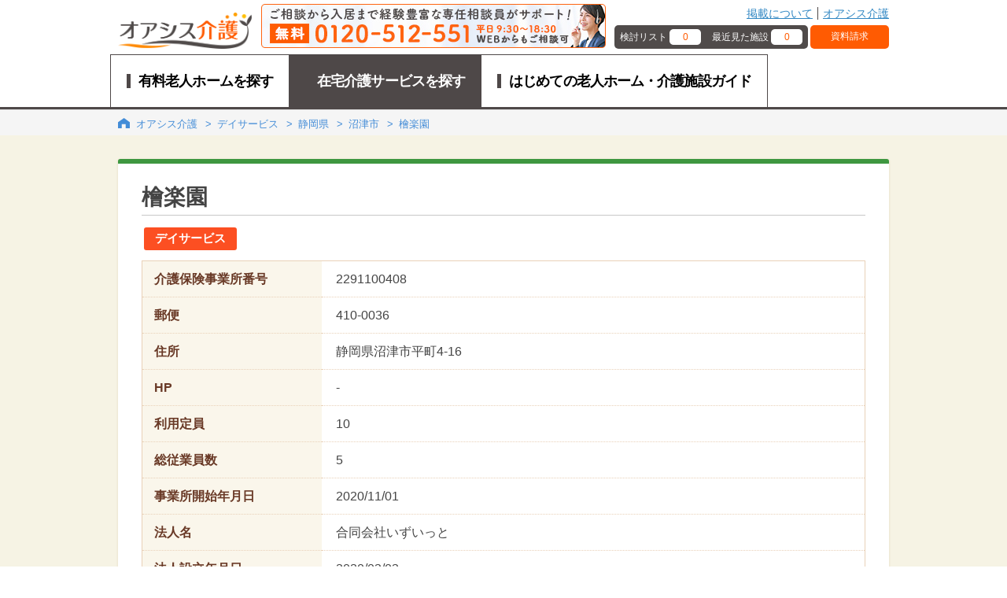

--- FILE ---
content_type: text/html; charset=UTF-8
request_url: https://www.oasisnavi.jp/dayservice/shizuoka/numazu/sc360237/
body_size: 15923
content:
<!DOCTYPE HTML>
<html lang="ja">
<head>
    
    <meta charset="UTF-8">
<meta http-equiv="X-UA-Compatible" content="IE=edge">
<meta name="viewport" content="width=device-width,initial-scale=1.0,minimum-scale=1.0,user-scalable=yes">
<meta name="format-detection" content="telephone=no">

<link rel="shortcut icon" href="https://www.oasisnavi.jp/img/common/favicon.ico" type="image/vnd.microsoft.icon">
<link rel="icon" href="https://www.oasisnavi.jp/img/common/favicon.ico" type="image/vnd.microsoft.icon">
    <title>檜楽園｜オアシス介護（旧オアシスナビ）</title>
    <meta name="robots" content="index, follow">
            <meta name="description" content="檜楽園（沼津市-地域密着デイ）の情報です。の情報です。利用定員や従業員数など掲載しています。オアシス介護（旧オアシスナビ）では、様々なデイサービスを紹介しています！あなたにピッタリのデイサービスがきっと見つかるはずです！">
                    <link rel="canonical" href=https://www.oasisnavi.jp/dayservice/shizuoka/numazu/sc360237/>
                <link rel="stylesheet" href="/common/css/common.css?noCache=20250401">
    <link rel="stylesheet" href="/common/css/header.css?noCache=20250401">
    <link rel="stylesheet" href="/common/css/footer.css?noCache=20250401">
    <link rel="stylesheet" href="/oa/css/common/header/universal_header.css" media="all">
    <link href="/oa/css/previous/common.css" rel="stylesheet" type="text/css">
    <link href="/oa/css/previous/footer.css" rel="stylesheet" type="text/css">
    <link rel="stylesheet" href="/oa/css/previous/base_jp.css" media="all">
    <link rel="stylesheet" href="/oa/css/previous/base_jp_new.css" media="all">
    <link href="/oa/css/previous/main.css" rel="stylesheet" type="text/css">
    <link href="/oa/css/previous/search.css" rel="stylesheet" type="text/css">
    <link href="/oa/css/previous/celebration_detail.css" rel="stylesheet" type="text/css">
    <link href="/oa/css/previous/crawl.css" rel="stylesheet" type="text/css">
    <link href="/oa/css/previous/recommend.css" rel="stylesheet" type="text/css">
    <link href="/oa/css/common/footer_link.css" rel="stylesheet" type="text/css">

    <script src="/oa/js/previous/jquery.js"></script>
    <script src="/oa/js/previous/utility.js" async="async" defer="defer"></script>
    <script type="text/javascript" src="/oa/js/previous/visit_document_link.js"></script>

    <style>
        .l-footer__searchbox, .l-footer__nav {
            text-align: left;
        }

        .box-link a {
            color: #3187c3;
        }
        body {
            text-align: inherit;
        }

        .nav-breadcrumb li:after{
            padding: 0 0px;
        }

        @media screen and (max-width: 980px) {
            .box-bottom-nav .box-ranking-01{
                width:auto;
            }
        }
    </style>
    <script async>
    (function (w, d, s, l, i) {
        w[l] = w[l] || [];
        w[l].push({
            'gtm.start':
                new Date().getTime(), event: 'gtm.js'
        });
        var f = d.getElementsByTagName(s)[0],
            j = d.createElement(s), dl = l != 'dataLayer' ? '&l=' + l : '';
        j.async = true;
        j.src =
            'https://www.googletagmanager.com/gtm.js?id=' + i + dl;
        f.parentNode.insertBefore(j, f);
    })
    (window, document, 'script', 'dataLayer', 'GTM-T4MMGH');
</script>
</head>
<body>
    <noscript>
    <iframe src="//www.googletagmanager.com/ns.html?id=GTM-T4MMGH"
            height="0" width="0" style="display:none;visibility:hidden">
    </iframe>
</noscript>
                <nav class="l-drawer" id="drawer" aria-hidden="true">
  <div class="l-drawer__heading">
    <button class="l-drawer__close a-btn -close js-drawer-close" type="button"><span> </span><span> </span>
      <p>閉じる</p>
    </button>
  </div>
  <div class="l-drawer__content">
    <ul class="l-drawer__items has-label">
      <li class="l-drawer__item"><a class="l-drawer__link a-link -flex -lihgt-blue -arrow-r " href="https://www.oasisnavi.jp/favorite/">検討リスト</a>
        <span class="l-drawer__label a-label -border -half-rounded -drawer -favorite">
                      0
                  </span></li>
      <li class="l-drawer__item"><a class="l-drawer__link a-link -flex -lihgt-blue -arrow-r" href="https://www.oasisnavi.jp/history/">最近見た施設</a>
        <span class="l-drawer__label a-label -border -half-rounded -drawer -history">
                      0
                  </span></li>
    </ul>
    <div class="l-drawer__content__req"><a class="a-label -bg-orange -text-white l-drawer__content__req__btn" href="https://www.oasisnavi.jp/document/">資料請求</a></div>
    <div class="l-drawer__content__title a-heading -drawer">有料老人ホームを探す</div>
    <ul class="l-drawer__items">
      <li class="l-drawer__item">
        <div class="l-drawer__link a-link -flex -lihgt-blue -arrow-r -border-left js-drawer-close js-modal_pre__open" data-target="modal-area-prefectures">エリアから探す</div>
      </li>
      <li class="l-drawer__item">
        <div class="l-drawer__link a-link -flex -lihgt-blue -arrow-r -border-left js-drawer-close js-modal__open" data-target="modal-terms">施設種類から探す</div>
      </li>
      <li class="l-drawer__item">
        <div class="l-drawer__link a-link -flex -lihgt-blue -arrow-r -border-left js-drawer-close js-modal__open" data-target="modal-facility">条件から探す</div>
      </li>
    </ul>
        <div class="l-drawer__contact">
      <a class="" href="/consultation/" target="_blank">
        <img src="/common/img/menu_bnr_consultation_sp.jpg?noCache=20250401" alt="入居のご相談・お困りごとはお客様相談室（TEL：0120-512-551／フォーム）へ">  
      </a>
    </div>
        <div class="l-drawer__content__title a-heading -drawer">コンテンツ</div>
    <ul class="l-drawer__items -drawer-cont">
      <li class="l-drawer__item"><a class="l-drawer__link a-link -flex -lihgt-blue -arrow-r -border-left" href="https://www.oasisnavi.jp/guides/"> <span class="a-link">はじめての老人ホーム<br>介護施設ガイド</span></a></li>
    </ul>
  </div>
</nav>
<div class="l-drawer__shade js-drawer-close"></div>

        <header class="l-header -top js-fixed-header">
    <div class="l-unit -solid -md-little-wide">
        <div class="l-unit__box">
            <div class="l-header__main">
                <a class="l-header__logo" href="/">
                    <img class="l-header__logo__img" src="/common/img/img_logo.svg" alt="有料老人ホームを探すなら オアシス介護" width="358" height="97">
                </a>
                                <a class="l-header__contact -header" href="/consultation/" target="_blank">
                    <img class="u-hidden-smd" src="/common/img/header_bnr_consultation_pc.jpg?noCache=20250401" alt="入居のご相談・お困りごとはお客様相談室（TEL：0120-512-551／フォーム）へ">
                    <img class="u-hidden-md" src="/common/img/header_bnr_consultation_sp.jpg?noCache=20250401" alt="入居のご相談・お困りごとはお客様相談室（TEL：0120-512-551／フォーム）へ">
                </a>
                                <div class="l-header__submenu u-hidden-smd">
                    <ul class="l-header__submenu__items a-list -header">
                        <li><a href="https://www.oasisnavi.jp/comment/">掲載について</a></li>
                        <li><a href="/">オアシス介護</a></li>
                        
                    </ul>
                    <div class="l-header__submenu__boxs">
                        <div class="l-header__subnemu__boxs__inner"><a class="m-box -header-count"
                                                                       href="https://www.oasisnavi.jp/favorite/">
                                <div class="m-box__cell">検討リスト</div>
                                <div class="m-box__cell a-label -text-orange -bg-white -rounded -favorite">
                                                                            0
                                                                    </div>
                            </a><a class="m-box -header-count" href="https://www.oasisnavi.jp/history/">
                                <div class="m-box__cell">最近見た施設</div>
                                <div class="m-box__cell a-label -text-orange -bg-white -rounded -history">
                                                                            0
                                                                    </div>
                            </a></div>
                        <a class="m-box -request" href="https://www.oasisnavi.jp/document/">資料請求</a>
                    </div>
                </div>
                <button class="l-header__btn-drawer a-btn -drawer js-drawer-open u-hidden-mdu">
                    <span> </span><span> </span><span> </span>
                    <p>メニュー</p>
                </button>
            </div>
            <nav class="l-header__nav u-hidden-smd">
                <ul class="m-nav">
                    <li class="m-nav__item -item1 ">
                        <a class="m-nav__link" href="/">
                            <span class="m-nav__link__txt">有料老人ホームを探す</span>
                        </a>
                    </li>
                    <li class="m-nav__item -item2 is-active">
                        <a class="m-nav__link" href="https://www.oasisnavi.jp/homecare/">
                            <span class="m-nav__link__txt">在宅介護サービスを探す</span>
                        </a>
                    </li>
                    <li class="m-nav__item -item3 ">
                        <a class="m-nav__link" href="https://www.oasisnavi.jp/guides/">
                            <span class="m-nav__link__txt">はじめての老人ホーム・介護施設ガイド</span>
                        </a>
                    </li>
                </ul>
            </nav>
        </div>
    </div>
</header>
        
        <nav class="nav-breadcrumb">
            <div class="nav-breadcrumb-in">
                <nav class="nav_breadcrumb">
    <div class="container">
        <ul class="list" itemscope="" itemtype="http://schema.org/BreadcrumbList">
                                                        <li class="item" itemprop="itemListElement" itemscope="" itemtype="http://schema.org/ListItem">
                    <a itemprop="item" href="/">
                        <span itemprop="name">オアシス介護</span>
                    </a>
                    <meta itemprop="position" content="1">
                </li>
                                            <li class="item" itemprop="itemListElement" itemscope="" itemtype="http://schema.org/ListItem">
                    <a itemprop="item" href="/dayservice/">
                        <span itemprop="name">デイサービス</span>
                    </a>
                    <meta itemprop="position" content="2">
                </li>
                                            <li class="item" itemprop="itemListElement" itemscope="" itemtype="http://schema.org/ListItem">
                    <a itemprop="item" href="/dayservice/shizuoka/">
                        <span itemprop="name">静岡県</span>
                    </a>
                    <meta itemprop="position" content="3">
                </li>
                                            <li class="item" itemprop="itemListElement" itemscope="" itemtype="http://schema.org/ListItem">
                    <a itemprop="item" href="/dayservice/shizuoka/numazu/">
                        <span itemprop="name">沼津市</span>
                    </a>
                    <meta itemprop="position" content="4">
                </li>
                                            <li class="item" itemprop="itemListElement" itemscope="" itemtype="http://schema.org/ListItem">
                    <a itemprop="item" href="/dayservice/shizuoka/numazu/sc360237/">
                        <span itemprop="name">檜楽園</span>
                    </a>
                    <meta itemprop="position" content="5">
                </li>
                    </ul>
    </div>

        <script type="application/ld+json">
                {"@context": "https://schema.org",
                "@type": "BreadcrumbList",
                "itemListElement": [
                                        {"@type": "ListItem",
            "position": 1,
                    "name": "オアシス介護",
                    "item": "https://www.oasisnavi.jp/"}
                                            ,
                                                                        {"@type": "ListItem",
            "position": 2,
                    "name": "デイサービス",
                    "item": "https://www.oasisnavi.jp/dayservice/"}
                                            ,
                                                                        {"@type": "ListItem",
            "position": 3,
                    "name": "静岡県",
                    "item": "https://www.oasisnavi.jp/dayservice/shizuoka/"}
                                            ,
                                                                        {"@type": "ListItem",
            "position": 4,
                    "name": "沼津市",
                    "item": "https://www.oasisnavi.jp/dayservice/shizuoka/numazu/"}
                                            ,
                                                                        {"@type": "ListItem",
            "position": 5,
                    "name": "檜楽園",
                    "item": "https://www.oasisnavi.jp/dayservice/shizuoka/numazu/sc360237/"}
                                                        ]}
</script>
</nav>            </div>
        </nav><!-- /nav-breadcrumb -->


        <main class="main">
            <div class="container x-full-sp">
                <div class="contents">

                <section class="sec-cmn-01 sec-detail-01">
                    <div class="box-cmn-01 type-01">
                    <div class="ttl-detail-wrap-01">
                        <div class="left">
                        <h2>檜楽園</h2>
                        </div>
                    </div><!-- /ttl-detail-wrap-01 -->
                    <ul class="list-cmn-tag-01 orange">
                        <ul class="clearfix">
                            <li class="first">
                                                                    <a href="https://www.oasisnavi.jp/dayservice/shizuoka/numazu/" target="_blank">デイサービス</a>
                                                            </li>
                        </ul>
                    </ul>
                    <div class="box-detail-top">
                        <table class="table-cmn-01">
                        <tbody>
                        <tr>
                            <th>介護保険事業所番号</th>
                            <td>2291100408</td>
                        </tr>
                        <tr>
                            <th>郵便</th>
                            <td>410-0036</td>
                        </tr>
                        <tr>
                            <th>住所</th>
                            <td>静岡県沼津市平町4-16</td>
                        </tr>
                        <tr>
                            <th>HP</th>
                            <td>
                                                                    -
                                                            </td>
                        </tr>
                                                    <tr>
                            <th>利用定員</th>
                            <td>10</td>
                            </tr>
                                                <tr>
                            <th>総従業員数</th>
                            <td>
                                                                    5
                                                            </td>
                        </tr>
                        <tr>
                            <th>事業所開始年月日</th>
                            <td>
                                                                    2020/11/01
                                                            </td>
                        </tr>
                        <tr>
                            <th>法人名</th>
                            <td>合同会社いずいっと</td>
                        </tr>
                        <tr>
                            <th>法人設立年月日</th>
                            <td>
                                                                    2020/03/03
                                                            </td>
                        </tr>
                        <tr>
                            <th>更新日</th>
                            <td>2022/05/25</td>
                        </tr>
                        </tbody>
                        </table>

                        <p style="padding: 20px 30px 0px">※この情報は介護サービス情報公表支援センターからの転載です。情報の取得日により現在とは異なる可能性があることをご了承ください。</p>
                    </div><!-- box-detail -->
                    </div><!-- /box-cmn-01 type-01 -->
                </section><!-- /sec-cmn-01 -->
                </div>
            </div><!-- /contents -->

            
                            <div class="recommend_back">
                    <div class="container x-full-sp">
                        <div class="contents">
                            <section class="recommend_area">
                                <h2>静岡県沼津市の施設</h2>
                                <div class="flex_recommend">
                                                                            <article class="recommend_cell">
                                            <a href="/shizuoka/numazu/hd1169471/" class="recommend_link">
                                                <div class="recommend_info">
                                                    <div class="recommend_type1">グループホーム</div>
                                                    <p class="recommend_address">静岡県沼津市</p>
                                                    <div class="recommend_photo">
                                                                                                            <img src="https://www.oasisnavi.jp/storage/images/homes/1169471/home_images/498194_default.jpg"
                                                                                    onerror="this.src='/oa/image/common/no_image.gif';">
                                                                                                        </div>
                                                    <p class="recommend_name">ニチイケアセンター香貫山</p>
                                                    <dl class="recommend_info_price">
                                                    <dt>入居時</dt>
                                                    <dd>
                                                        13.60
                                                        万円
                                                        
                                                        
                                                        
                                                    </dd>
                                                    </dl>
                                                    <dl class="recommend_info_price">
                                                    <dt>月額</dt>
                                                    <dd>
                                                        11.40
                                                        万円
                                                        
                                                        
                                                        
                                                    </dd>
                                                    </dl>
                                                </div>
                                            </a>
                                            <div class="rcd_demand_button">
                                                <a href="https://www.oasisnavi.jp/document/?home_no=1169471">資料請求する</a>
                                            </div>
                                        </article>
                                                                            <article class="recommend_cell">
                                            <a href="/shizuoka/numazu/hd1164603/" class="recommend_link">
                                                <div class="recommend_info">
                                                    <div class="recommend_type1">住宅型有料老人ホーム</div>
                                                    <p class="recommend_address">静岡県沼津市</p>
                                                    <div class="recommend_photo">
                                                                                                            <img src="https://www.oasisnavi.jp/storage/images/homes/1164603/home_images/399168_default.jpg"
                                                                                    onerror="this.src='/oa/image/common/no_image.gif';">
                                                                                                        </div>
                                                    <p class="recommend_name">ベストライフ沼津Ⅱ</p>
                                                    <dl class="recommend_info_price">
                                                    <dt>入居時</dt>
                                                    <dd>
                                                        0
                                                        円
                                                        ～
                                                        180
                                                        万円
                                                    </dd>
                                                    </dl>
                                                    <dl class="recommend_info_price">
                                                    <dt>月額</dt>
                                                    <dd>
                                                        15.61
                                                        万円
                                                        ～
                                                        18.61
                                                        万円
                                                    </dd>
                                                    </dl>
                                                </div>
                                            </a>
                                            <div class="rcd_demand_button">
                                                <a href="https://www.oasisnavi.jp/document/?home_no=1164603">資料請求する</a>
                                            </div>
                                        </article>
                                                                            <article class="recommend_cell">
                                            <a href="/shizuoka/numazu/hd1168527/" class="recommend_link">
                                                <div class="recommend_info">
                                                    <div class="recommend_type1">グループホーム</div>
                                                    <p class="recommend_address">静岡県沼津市</p>
                                                    <div class="recommend_photo">
                                                                                                            <img src="https://www.oasisnavi.jp/storage/images/homes/1168527/home_images/305899_default.jpg"
                                                                                    onerror="this.src='/oa/image/common/no_image.gif';">
                                                                                                        </div>
                                                    <p class="recommend_name">岡宮の憩</p>
                                                    <dl class="recommend_info_price">
                                                    <dt>入居時</dt>
                                                    <dd>
                                                        0
                                                        円
                                                        
                                                        
                                                        
                                                    </dd>
                                                    </dl>
                                                    <dl class="recommend_info_price">
                                                    <dt>月額</dt>
                                                    <dd>
                                                        15.50
                                                        万円
                                                        
                                                        
                                                        
                                                    </dd>
                                                    </dl>
                                                </div>
                                            </a>
                                            <div class="rcd_demand_button">
                                                <a href="https://www.oasisnavi.jp/document/?home_no=1168527">資料請求する</a>
                                            </div>
                                        </article>
                                                                    </div>
                            </section>
                        </div>
                    </div>
                </div>
            
                <div class="recommend_back">
            <div class="container x-full-sp">
                <div class="contents">
                    <section class="recommend_area">
                    <h2>静岡県沼津市の近隣の施設</h2>
                    <div class="flex_recommend">
                                                <article class="recommend_cell">
                            <a href="/shizuoka/fuji/hd1166650/" class="recommend_link">
                                <div class="recommend_info">
                                    <div class="recommend_type1">介護付有料老人ホーム</div>
                                    <p class="recommend_address">静岡県富士市</p>
                                    <div class="recommend_photo">
                                                                                    <img src="https://www.oasisnavi.jp/storage/images/homes/1166650/home_images/63713_default.jpg"
                                                                        onerror="this.src='/oa/image/common/no_image.gif';">
                                                                            </div>
                                    <p class="recommend_name">ツクイ・サンシャイン富士</p>
                                    <dl class="recommend_info_price">
                                        <dt>入居時</dt>
                                        <dd>0
                                            円
                                            ～
                                            960
                                            万円
                                        </dd>
                                    </dl>
                                    <dl class="recommend_info_price">
                                        <dt>月額</dt>
                                        <dd>17.65
                                            万円
                                            ～
                                            27.25
                                            万円
                                        </dd>
                                    </dl>
                                </div>
                            </a>
                            <div class="rcd_demand_button">
                                <a href="https://www.oasisnavi.jp/document/?home_no=1166650">資料請求する</a>
                            </div>
                            </article>
                                                    <article class="recommend_cell">
                            <a href="/shizuoka/fuji/hd1168613/" class="recommend_link">
                                <div class="recommend_info">
                                    <div class="recommend_type1">介護付有料老人ホーム</div>
                                    <p class="recommend_address">静岡県富士市</p>
                                    <div class="recommend_photo">
                                                                                    <img src="https://www.oasisnavi.jp/storage/images/homes/1168613/home_images/313730_default.jpg"
                                                                        onerror="this.src='/oa/image/common/no_image.gif';">
                                                                            </div>
                                    <p class="recommend_name">ニチイケアセンター富士厚原</p>
                                    <dl class="recommend_info_price">
                                        <dt>入居時</dt>
                                        <dd>30
                                            万円
                                            
                                            
                                            
                                        </dd>
                                    </dl>
                                    <dl class="recommend_info_price">
                                        <dt>月額</dt>
                                        <dd>21.18
                                            万円
                                            
                                            
                                            
                                        </dd>
                                    </dl>
                                </div>
                            </a>
                            <div class="rcd_demand_button">
                                <a href="https://www.oasisnavi.jp/document/?home_no=1168613">資料請求する</a>
                            </div>
                            </article>
                                                    <article class="recommend_cell">
                            <a href="/shizuoka/izu/hd1165771/" class="recommend_link">
                                <div class="recommend_info">
                                    <div class="recommend_type1">介護付有料老人ホーム</div>
                                    <p class="recommend_address">静岡県伊豆市</p>
                                    <div class="recommend_photo">
                                                                                    <img src="https://www.oasisnavi.jp/storage/images/homes/1165771/home_images/389325_default.jpg"
                                                                        onerror="this.src='/oa/image/common/no_image.gif';">
                                                                            </div>
                                    <p class="recommend_name">ニチイホーム修善寺</p>
                                    <dl class="recommend_info_price">
                                        <dt>入居時</dt>
                                        <dd>0
                                            円
                                            
                                            
                                            
                                        </dd>
                                    </dl>
                                    <dl class="recommend_info_price">
                                        <dt>月額</dt>
                                        <dd>19.59
                                            万円
                                            ～
                                            22.84
                                            万円
                                        </dd>
                                    </dl>
                                </div>
                            </a>
                            <div class="rcd_demand_button">
                                <a href="https://www.oasisnavi.jp/document/?home_no=1165771">資料請求する</a>
                            </div>
                            </article>
                                                    </div>
                    </section>
                </div>
            </div>
            
            <div class="js-modal js-modal-sp-display m-modal -pt01 js-cover" id="modal-area">
    <div class="m-modal__bg js-modal__close js-modal__bg"></div>
    <div class="m-modal__conts js-modal__conts">
        <form class="m-modal__conts__inner">
            <div class="m-modal__head">
                <h2 class="m-modal__head__ttl u-hidden-md a-heading -lv2">エリアを変更する</h2>
                <div class="m-modal__head__closebtn js-modal__close">閉じる✕</div>
            </div>
            <div class="m-modal__body">
                <div class="m-modal__body__inner">
                    <h3 class="a-heading -lv2 m-modal__body__ttl">都道府県を選択する</h3>
                    <div class="o-box -pt05">
                        <div class="o-grid -pc-3col -sp-1col -border-vm">
                            <div class="o-grid__cell">
                                <div class="m-choices -pt05">
                                    <div class="a-select -pt02 js-modal_pre__open" data-target="modal-area-prefectures">
                                                                                    全国
                                                                            </div>
                                </div>
                            </div>
                        </div>
                    </div>
                                    </div>
            </div>
            <div class="m-modal__bottom">
                <button class="a-btn -base search__btn--fox__ajax" type="submit">検索する</button>
            </div>
        </form>
    </div>
</div>            <div class="js-modal_pre m-modal -pt03 js-cover" id="modal-area-prefectures">
    <div class="m-modal__bg js-modal_pre__close js-modal_pre__bg"></div>
    <div class="m-modal__conts js-modal_pre__conts">
        <div class="m-modal__conts__inner">
            <div class="m-modal__head">
                <h2 class="m-modal__head__ttl">都道府県の指定</h2>
                <div class="m-modal__head__inner">
                                        <div class="m-modal__head__closebtn js-modal_pre__closebtn">✕</div>
                </div>
            </div>
            <div class="m-modal__body">
                <div class="m-modal__body__inner">
                    <div class="m-modal__block__list">
                                                                                    <div class="m-modal__block">
                                    <div class="m-modal__block__head">
                                        <h3 class="m-modal__block__head__ttl">関東</h3>
                                    </div>
                                    <div class="m-modal__block__body">
                                        <div class="m-modal__block__btn__list">
                                                                                            <a class="m-modal__block__btn"
                                                   href="https://www.oasisnavi.jp/tokyo/">
                                                    <span class="m-modal__block__btn__txt">東京都</span>
                                                    <span class="m-modal__block__btn__num">(2889)</span>
                                                </a>
                                                                                            <a class="m-modal__block__btn"
                                                   href="https://www.oasisnavi.jp/kanagawa/">
                                                    <span class="m-modal__block__btn__txt">神奈川県</span>
                                                    <span class="m-modal__block__btn__num">(2581)</span>
                                                </a>
                                                                                            <a class="m-modal__block__btn"
                                                   href="https://www.oasisnavi.jp/saitama/">
                                                    <span class="m-modal__block__btn__txt">埼玉県</span>
                                                    <span class="m-modal__block__btn__num">(1883)</span>
                                                </a>
                                                                                            <a class="m-modal__block__btn"
                                                   href="https://www.oasisnavi.jp/chiba/">
                                                    <span class="m-modal__block__btn__txt">千葉県</span>
                                                    <span class="m-modal__block__btn__num">(1589)</span>
                                                </a>
                                                                                            <a class="m-modal__block__btn"
                                                   href="https://www.oasisnavi.jp/ibaraki/">
                                                    <span class="m-modal__block__btn__txt">茨城県</span>
                                                    <span class="m-modal__block__btn__num">(871)</span>
                                                </a>
                                                                                            <a class="m-modal__block__btn"
                                                   href="https://www.oasisnavi.jp/tochigi/">
                                                    <span class="m-modal__block__btn__txt">栃木県</span>
                                                    <span class="m-modal__block__btn__num">(548)</span>
                                                </a>
                                                                                            <a class="m-modal__block__btn"
                                                   href="https://www.oasisnavi.jp/gumma/">
                                                    <span class="m-modal__block__btn__txt">群馬県</span>
                                                    <span class="m-modal__block__btn__num">(758)</span>
                                                </a>
                                                                                    </div>
                                    </div>
                                </div>
                                                            <div class="m-modal__block">
                                    <div class="m-modal__block__head">
                                        <h3 class="m-modal__block__head__ttl">北海道・東北</h3>
                                    </div>
                                    <div class="m-modal__block__body">
                                        <div class="m-modal__block__btn__list">
                                                                                            <a class="m-modal__block__btn"
                                                   href="https://www.oasisnavi.jp/hokkaido/">
                                                    <span class="m-modal__block__btn__txt">北海道</span>
                                                    <span class="m-modal__block__btn__num">(2353)</span>
                                                </a>
                                                                                            <a class="m-modal__block__btn"
                                                   href="https://www.oasisnavi.jp/aomori/">
                                                    <span class="m-modal__block__btn__txt">青森県</span>
                                                    <span class="m-modal__block__btn__num">(593)</span>
                                                </a>
                                                                                            <a class="m-modal__block__btn"
                                                   href="https://www.oasisnavi.jp/iwate/">
                                                    <span class="m-modal__block__btn__txt">岩手県</span>
                                                    <span class="m-modal__block__btn__num">(537)</span>
                                                </a>
                                                                                            <a class="m-modal__block__btn"
                                                   href="https://www.oasisnavi.jp/miyagi/">
                                                    <span class="m-modal__block__btn__txt">宮城県</span>
                                                    <span class="m-modal__block__btn__num">(727)</span>
                                                </a>
                                                                                            <a class="m-modal__block__btn"
                                                   href="https://www.oasisnavi.jp/akita/">
                                                    <span class="m-modal__block__btn__txt">秋田県</span>
                                                    <span class="m-modal__block__btn__num">(510)</span>
                                                </a>
                                                                                            <a class="m-modal__block__btn"
                                                   href="https://www.oasisnavi.jp/yamagata/">
                                                    <span class="m-modal__block__btn__txt">山形県</span>
                                                    <span class="m-modal__block__btn__num">(404)</span>
                                                </a>
                                                                                            <a class="m-modal__block__btn"
                                                   href="https://www.oasisnavi.jp/fukushima/">
                                                    <span class="m-modal__block__btn__txt">福島県</span>
                                                    <span class="m-modal__block__btn__num">(683)</span>
                                                </a>
                                                                                    </div>
                                    </div>
                                </div>
                                                            <div class="m-modal__block">
                                    <div class="m-modal__block__head">
                                        <h3 class="m-modal__block__head__ttl">東海</h3>
                                    </div>
                                    <div class="m-modal__block__body">
                                        <div class="m-modal__block__btn__list">
                                                                                            <a class="m-modal__block__btn"
                                                   href="https://www.oasisnavi.jp/aichi/">
                                                    <span class="m-modal__block__btn__txt">愛知県</span>
                                                    <span class="m-modal__block__btn__num">(1656)</span>
                                                </a>
                                                                                            <a class="m-modal__block__btn"
                                                   href="https://www.oasisnavi.jp/gifu/">
                                                    <span class="m-modal__block__btn__txt">岐阜県</span>
                                                    <span class="m-modal__block__btn__num">(657)</span>
                                                </a>
                                                                                            <a class="m-modal__block__btn"
                                                   href="https://www.oasisnavi.jp/shizuoka/">
                                                    <span class="m-modal__block__btn__txt">静岡県</span>
                                                    <span class="m-modal__block__btn__num">(1061)</span>
                                                </a>
                                                                                            <a class="m-modal__block__btn"
                                                   href="https://www.oasisnavi.jp/mie/">
                                                    <span class="m-modal__block__btn__txt">三重県</span>
                                                    <span class="m-modal__block__btn__num">(581)</span>
                                                </a>
                                                                                    </div>
                                    </div>
                                </div>
                                                            <div class="m-modal__block">
                                    <div class="m-modal__block__head">
                                        <h3 class="m-modal__block__head__ttl">甲信越・北陸</h3>
                                    </div>
                                    <div class="m-modal__block__body">
                                        <div class="m-modal__block__btn__list">
                                                                                            <a class="m-modal__block__btn"
                                                   href="https://www.oasisnavi.jp/niigata/">
                                                    <span class="m-modal__block__btn__txt">新潟県</span>
                                                    <span class="m-modal__block__btn__num">(834)</span>
                                                </a>
                                                                                            <a class="m-modal__block__btn"
                                                   href="https://www.oasisnavi.jp/toyama/">
                                                    <span class="m-modal__block__btn__txt">富山県</span>
                                                    <span class="m-modal__block__btn__num">(409)</span>
                                                </a>
                                                                                            <a class="m-modal__block__btn"
                                                   href="https://www.oasisnavi.jp/ishikawa/">
                                                    <span class="m-modal__block__btn__txt">石川県</span>
                                                    <span class="m-modal__block__btn__num">(432)</span>
                                                </a>
                                                                                            <a class="m-modal__block__btn"
                                                   href="https://www.oasisnavi.jp/fukui/">
                                                    <span class="m-modal__block__btn__txt">福井県</span>
                                                    <span class="m-modal__block__btn__num">(306)</span>
                                                </a>
                                                                                            <a class="m-modal__block__btn"
                                                   href="https://www.oasisnavi.jp/yamanashi/">
                                                    <span class="m-modal__block__btn__txt">山梨県</span>
                                                    <span class="m-modal__block__btn__num">(244)</span>
                                                </a>
                                                                                            <a class="m-modal__block__btn"
                                                   href="https://www.oasisnavi.jp/nagano/">
                                                    <span class="m-modal__block__btn__txt">長野県</span>
                                                    <span class="m-modal__block__btn__num">(794)</span>
                                                </a>
                                                                                    </div>
                                    </div>
                                </div>
                                                            <div class="m-modal__block">
                                    <div class="m-modal__block__head">
                                        <h3 class="m-modal__block__head__ttl">関西</h3>
                                    </div>
                                    <div class="m-modal__block__body">
                                        <div class="m-modal__block__btn__list">
                                                                                            <a class="m-modal__block__btn"
                                                   href="https://www.oasisnavi.jp/osaka/">
                                                    <span class="m-modal__block__btn__txt">大阪府</span>
                                                    <span class="m-modal__block__btn__num">(2215)</span>
                                                </a>
                                                                                            <a class="m-modal__block__btn"
                                                   href="https://www.oasisnavi.jp/hyogo/">
                                                    <span class="m-modal__block__btn__txt">兵庫県</span>
                                                    <span class="m-modal__block__btn__num">(1486)</span>
                                                </a>
                                                                                            <a class="m-modal__block__btn"
                                                   href="https://www.oasisnavi.jp/kyoto/">
                                                    <span class="m-modal__block__btn__txt">京都府</span>
                                                    <span class="m-modal__block__btn__num">(718)</span>
                                                </a>
                                                                                            <a class="m-modal__block__btn"
                                                   href="https://www.oasisnavi.jp/shiga/">
                                                    <span class="m-modal__block__btn__txt">滋賀県</span>
                                                    <span class="m-modal__block__btn__num">(359)</span>
                                                </a>
                                                                                            <a class="m-modal__block__btn"
                                                   href="https://www.oasisnavi.jp/nara/">
                                                    <span class="m-modal__block__btn__txt">奈良県</span>
                                                    <span class="m-modal__block__btn__num">(407)</span>
                                                </a>
                                                                                            <a class="m-modal__block__btn"
                                                   href="https://www.oasisnavi.jp/wakayama/">
                                                    <span class="m-modal__block__btn__txt">和歌山県</span>
                                                    <span class="m-modal__block__btn__num">(371)</span>
                                                </a>
                                                                                    </div>
                                    </div>
                                </div>
                                                            <div class="m-modal__block">
                                    <div class="m-modal__block__head">
                                        <h3 class="m-modal__block__head__ttl">中国</h3>
                                    </div>
                                    <div class="m-modal__block__body">
                                        <div class="m-modal__block__btn__list">
                                                                                            <a class="m-modal__block__btn"
                                                   href="https://www.oasisnavi.jp/tottori/">
                                                    <span class="m-modal__block__btn__txt">鳥取県</span>
                                                    <span class="m-modal__block__btn__num">(248)</span>
                                                </a>
                                                                                            <a class="m-modal__block__btn"
                                                   href="https://www.oasisnavi.jp/shimane/">
                                                    <span class="m-modal__block__btn__txt">島根県</span>
                                                    <span class="m-modal__block__btn__num">(365)</span>
                                                </a>
                                                                                            <a class="m-modal__block__btn"
                                                   href="https://www.oasisnavi.jp/okayama/">
                                                    <span class="m-modal__block__btn__txt">岡山県</span>
                                                    <span class="m-modal__block__btn__num">(880)</span>
                                                </a>
                                                                                            <a class="m-modal__block__btn"
                                                   href="https://www.oasisnavi.jp/hiroshima/">
                                                    <span class="m-modal__block__btn__txt">広島県</span>
                                                    <span class="m-modal__block__btn__num">(997)</span>
                                                </a>
                                                                                            <a class="m-modal__block__btn"
                                                   href="https://www.oasisnavi.jp/yamaguchi/">
                                                    <span class="m-modal__block__btn__txt">山口県</span>
                                                    <span class="m-modal__block__btn__num">(524)</span>
                                                </a>
                                                                                    </div>
                                    </div>
                                </div>
                                                            <div class="m-modal__block">
                                    <div class="m-modal__block__head">
                                        <h3 class="m-modal__block__head__ttl">四国</h3>
                                    </div>
                                    <div class="m-modal__block__body">
                                        <div class="m-modal__block__btn__list">
                                                                                            <a class="m-modal__block__btn"
                                                   href="https://www.oasisnavi.jp/tokushima/">
                                                    <span class="m-modal__block__btn__txt">徳島県</span>
                                                    <span class="m-modal__block__btn__num">(329)</span>
                                                </a>
                                                                                            <a class="m-modal__block__btn"
                                                   href="https://www.oasisnavi.jp/kagawa/">
                                                    <span class="m-modal__block__btn__txt">香川県</span>
                                                    <span class="m-modal__block__btn__num">(361)</span>
                                                </a>
                                                                                            <a class="m-modal__block__btn"
                                                   href="https://www.oasisnavi.jp/ehime/">
                                                    <span class="m-modal__block__btn__txt">愛媛県</span>
                                                    <span class="m-modal__block__btn__num">(709)</span>
                                                </a>
                                                                                            <a class="m-modal__block__btn"
                                                   href="https://www.oasisnavi.jp/kochi/">
                                                    <span class="m-modal__block__btn__txt">高知県</span>
                                                    <span class="m-modal__block__btn__num">(355)</span>
                                                </a>
                                                                                    </div>
                                    </div>
                                </div>
                                                            <div class="m-modal__block">
                                    <div class="m-modal__block__head">
                                        <h3 class="m-modal__block__head__ttl">九州・沖縄</h3>
                                    </div>
                                    <div class="m-modal__block__body">
                                        <div class="m-modal__block__btn__list">
                                                                                            <a class="m-modal__block__btn"
                                                   href="https://www.oasisnavi.jp/fukuoka/">
                                                    <span class="m-modal__block__btn__txt">福岡県</span>
                                                    <span class="m-modal__block__btn__num">(1749)</span>
                                                </a>
                                                                                            <a class="m-modal__block__btn"
                                                   href="https://www.oasisnavi.jp/saga/">
                                                    <span class="m-modal__block__btn__txt">佐賀県</span>
                                                    <span class="m-modal__block__btn__num">(386)</span>
                                                </a>
                                                                                            <a class="m-modal__block__btn"
                                                   href="https://www.oasisnavi.jp/nagasaki/">
                                                    <span class="m-modal__block__btn__txt">長崎県</span>
                                                    <span class="m-modal__block__btn__num">(716)</span>
                                                </a>
                                                                                            <a class="m-modal__block__btn"
                                                   href="https://www.oasisnavi.jp/kumamoto/">
                                                    <span class="m-modal__block__btn__txt">熊本県</span>
                                                    <span class="m-modal__block__btn__num">(747)</span>
                                                </a>
                                                                                            <a class="m-modal__block__btn"
                                                   href="https://www.oasisnavi.jp/oita/">
                                                    <span class="m-modal__block__btn__txt">大分県</span>
                                                    <span class="m-modal__block__btn__num">(466)</span>
                                                </a>
                                                                                            <a class="m-modal__block__btn"
                                                   href="https://www.oasisnavi.jp/miyazaki/">
                                                    <span class="m-modal__block__btn__txt">宮崎県</span>
                                                    <span class="m-modal__block__btn__num">(437)</span>
                                                </a>
                                                                                            <a class="m-modal__block__btn"
                                                   href="https://www.oasisnavi.jp/kagoshima/">
                                                    <span class="m-modal__block__btn__txt">鹿児島県</span>
                                                    <span class="m-modal__block__btn__num">(823)</span>
                                                </a>
                                                                                            <a class="m-modal__block__btn"
                                                   href="https://www.oasisnavi.jp/okinawa/">
                                                    <span class="m-modal__block__btn__txt">沖縄県</span>
                                                    <span class="m-modal__block__btn__num">(319)</span>
                                                </a>
                                                                                    </div>
                                    </div>
                                </div>
                                                                        </div>
                </div>
            </div>
        </div>
    </div>
</div>            <div class="js-modal js-modal-sp-display m-modal -pt01 js-cover" id="modal-facility">
    <div class="m-modal__bg js-modal__close js-modal__bg"></div>
    <div class="m-modal__conts js-modal__conts">
        <div class="m-modal__conts__inner">
            <div class="m-modal__head">
                <h2 class="m-modal__head__ttl u-hidden-md a-heading -lv2">費用医療条件を変更する</h2>
                <div class="m-modal__head__closebtn js-modal__close">閉じる✕</div>
            </div>
            <div class="m-modal__body">
                <div class="m-modal__body__inner">
                    <h3 class="a-heading -lv2 m-modal__body__ttl">月額費用</h3>
                    <div class="o-box -pt05">
                        <div class="o-grid -pc-3col -sp-1col -border-vm">
                                                            <div class="o-grid__cell">
                                    <div class="m-choices -pt02">
                                        <input type="radio" name="pmonth" id="radio-01-01"
                                               value="1" data-name-en="pmonth15lt"
                                                >
                                        <label class="m-radio -pt01" for="radio-01-01">
                                            <span class="m-radio__txt">月額15万円未満</span>
                                        </label>
                                                                                    <a class="a-link -lihgt-blue"
                                               href="https://www.oasisnavi.jp/pmonth15lt/">
                                                <img src="/common/img/arrow_r_gray.svg" alt="">
                                            </a>
                                                                            </div>
                                </div>
                                                            <div class="o-grid__cell">
                                    <div class="m-choices -pt02">
                                        <input type="radio" name="pmonth" id="radio-01-02"
                                               value="2" data-name-en="pmonth25lt"
                                                >
                                        <label class="m-radio -pt01" for="radio-01-02">
                                            <span class="m-radio__txt">月額25万円未満</span>
                                        </label>
                                                                                    <a class="a-link -lihgt-blue"
                                               href="https://www.oasisnavi.jp/pmonth25lt/">
                                                <img src="/common/img/arrow_r_gray.svg" alt="">
                                            </a>
                                                                            </div>
                                </div>
                                                            <div class="o-grid__cell">
                                    <div class="m-choices -pt02">
                                        <input type="radio" name="pmonth" id="radio-01-03"
                                               value="3" data-name-en="pmonth25ta"
                                                >
                                        <label class="m-radio -pt01" for="radio-01-03">
                                            <span class="m-radio__txt">月額25万円以上</span>
                                        </label>
                                                                                    <a class="a-link -lihgt-blue"
                                               href="https://www.oasisnavi.jp/pmonth25ta/">
                                                <img src="/common/img/arrow_r_gray.svg" alt="">
                                            </a>
                                                                            </div>
                                </div>
                                                            <div class="o-grid__cell">
                                    <div class="m-choices -pt02">
                                        <input type="radio" name="pmonth" id="radio-01-04"
                                               value="500" data-name-en=""
                                                >
                                        <label class="m-radio -pt01" for="radio-01-04">
                                            <span class="m-radio__txt">月額指定なし</span>
                                        </label>
                                                                                    <a class="a-link -lihgt-blue"
                                               href="https://www.oasisnavi.jp/all/">
                                                <img src="/common/img/arrow_r_gray.svg" alt="">
                                            </a>
                                                                            </div>
                                </div>
                                                    </div>
                    </div>
                    <h3 class="a-heading -lv2 m-modal__body__ttl">入居時費用</h3>
                    <div class="o-box -pt05">
                        <div class="o-grid -pc-3col -sp-1col -border-vm">
                                                            <div class="o-grid__cell">
                                    <div class="m-choices -pt02">
                                        <label class="m-checkbox -pt02">
                                            <input type="checkbox" name="pnyuukyo" value="1"
                                                   data-name-en="nyuukyo0"
                                                    >
                                            <span class="m-checkbox__txt">入居金0円</span>
                                        </label>
                                                                                    <a class="a-link -lihgt-blue"
                                               href="https://www.oasisnavi.jp/nyuukyo0/">
                                                <img src="/common/img/arrow_r_gray.svg" alt="">
                                            </a>
                                                                            </div>
                                </div>
                                                    </div>
                    </div>
                    <h3 class="a-heading -lv2 m-modal__body__ttl">入居条件</h3>
                    <div class="o-box -pt05">
                        <div class="o-grid -pc-3col -sp-1col -border-vm">
                                                            <div class="o-grid__cell">
                                    <div class="m-choices -pt02">
                                        <label class="m-checkbox -pt02">
                                            <input type="checkbox" name="ss" value="1"
                                                   data-name-en="jiritsu"
                                                    >
                                            <span class="m-checkbox__txt">自立</span>
                                        </label>
                                                                                    <a class="a-link -lihgt-blue"
                                               href="https://www.oasisnavi.jp/jiritsu/">
                                                <img src="/common/img/arrow_r_gray.svg" alt="">
                                            </a>
                                                                            </div>
                                </div>
                                                            <div class="o-grid__cell">
                                    <div class="m-choices -pt02">
                                        <label class="m-checkbox -pt02">
                                            <input type="checkbox" name="ss" value="2"
                                                   data-name-en="youshien"
                                                    >
                                            <span class="m-checkbox__txt">要支援</span>
                                        </label>
                                                                                    <a class="a-link -lihgt-blue"
                                               href="https://www.oasisnavi.jp/youshien/">
                                                <img src="/common/img/arrow_r_gray.svg" alt="">
                                            </a>
                                                                            </div>
                                </div>
                                                            <div class="o-grid__cell">
                                    <div class="m-choices -pt02">
                                        <label class="m-checkbox -pt02">
                                            <input type="checkbox" name="ss" value="3"
                                                   data-name-en="youkaigo"
                                                    >
                                            <span class="m-checkbox__txt">要介護</span>
                                        </label>
                                                                                    <a class="a-link -lihgt-blue"
                                               href="https://www.oasisnavi.jp/youkaigo/">
                                                <img src="/common/img/arrow_r_gray.svg" alt="">
                                            </a>
                                                                            </div>
                                </div>
                                                            <div class="o-grid__cell">
                                    <div class="m-choices -pt02">
                                        <label class="m-checkbox -pt02">
                                            <input type="checkbox" name="ss" value="4"
                                                   data-name-en="ninchisyo"
                                                    >
                                            <span class="m-checkbox__txt">認知症入居可</span>
                                        </label>
                                                                                    <a class="a-link -lihgt-blue"
                                               href="https://www.oasisnavi.jp/ninchisyo/">
                                                <img src="/common/img/arrow_r_gray.svg" alt="">
                                            </a>
                                                                            </div>
                                </div>
                                                    </div>
                    </div>
                    <h3 class="a-heading -lv2 m-modal__body__ttl">お持ちの症状</h3>
                    <div class="o-box -pt05">
                        <div class="o-grid -pc-3col -sp-1col -border-vm">
                                                            <div class="o-grid__cell">
                                    <div class="m-choices -pt02">
                                        <label class="m-checkbox -pt02">
                                            <input type="checkbox" name="i" value="1"
                                                   data-name-en="scabies"
                                                    >
                                            <span class="m-checkbox__txt">疥癬</span>
                                        </label>
                                                                                    <a class="a-link -lihgt-blue"
                                               href="https://www.oasisnavi.jp/scabies/">
                                                <img src="/common/img/arrow_r_gray.svg" alt="">
                                            </a>
                                                                            </div>
                                </div>
                                                            <div class="o-grid__cell">
                                    <div class="m-choices -pt02">
                                        <label class="m-checkbox -pt02">
                                            <input type="checkbox" name="i" value="2"
                                                   data-name-en="hepatitis"
                                                    >
                                            <span class="m-checkbox__txt">肝炎</span>
                                        </label>
                                                                                    <a class="a-link -lihgt-blue"
                                               href="https://www.oasisnavi.jp/hepatitis/">
                                                <img src="/common/img/arrow_r_gray.svg" alt="">
                                            </a>
                                                                            </div>
                                </div>
                                                            <div class="o-grid__cell">
                                    <div class="m-choices -pt02">
                                        <label class="m-checkbox -pt02">
                                            <input type="checkbox" name="i" value="3"
                                                   data-name-en="tuberculosis"
                                                    >
                                            <span class="m-checkbox__txt">結核</span>
                                        </label>
                                                                                    <a class="a-link -lihgt-blue"
                                               href="https://www.oasisnavi.jp/tuberculosis/">
                                                <img src="/common/img/arrow_r_gray.svg" alt="">
                                            </a>
                                                                            </div>
                                </div>
                                                            <div class="o-grid__cell">
                                    <div class="m-choices -pt02">
                                        <label class="m-checkbox -pt02">
                                            <input type="checkbox" name="i" value="4"
                                                   data-name-en="syphilis"
                                                    >
                                            <span class="m-checkbox__txt">梅毒</span>
                                        </label>
                                                                                    <a class="a-link -lihgt-blue"
                                               href="https://www.oasisnavi.jp/syphilis/">
                                                <img src="/common/img/arrow_r_gray.svg" alt="">
                                            </a>
                                                                            </div>
                                </div>
                                                            <div class="o-grid__cell">
                                    <div class="m-choices -pt02">
                                        <label class="m-checkbox -pt02">
                                            <input type="checkbox" name="i" value="5"
                                                   data-name-en="hiv"
                                                    >
                                            <span class="m-checkbox__txt">HIV</span>
                                        </label>
                                                                                    <a class="a-link -lihgt-blue"
                                               href="https://www.oasisnavi.jp/hiv/">
                                                <img src="/common/img/arrow_r_gray.svg" alt="">
                                            </a>
                                                                            </div>
                                </div>
                                                            <div class="o-grid__cell">
                                    <div class="m-choices -pt02">
                                        <label class="m-checkbox -pt02">
                                            <input type="checkbox" name="i" value="6"
                                                   data-name-en="mrsa"
                                                    >
                                            <span class="m-checkbox__txt">MRSA(ブドウ球菌感染症)</span>
                                        </label>
                                                                                    <a class="a-link -lihgt-blue"
                                               href="https://www.oasisnavi.jp/mrsa/">
                                                <img src="/common/img/arrow_r_gray.svg" alt="">
                                            </a>
                                                                            </div>
                                </div>
                                                    </div>
                    </div>
                    <h3 class="a-heading -lv2 m-modal__body__ttl">医療処置対応可</h3>
                    <div class="o-box -pt05">
                        <div class="o-grid -pc-3col -sp-1col -border-vm">
                                                            <div class="o-grid__cell">
                                    <div class="m-choices -pt02">
                                        <label class="m-checkbox -pt02">
                                            <input type="checkbox" name="m" value="1"
                                                   data-name-en="insulin"
                                                    >
                                            <span class="m-checkbox__txt">インシュリン投与</span>
                                        </label>
                                                                                    <a class="a-link -lihgt-blue"
                                               href="https://www.oasisnavi.jp/insulin/">
                                                <img src="/common/img/arrow_r_gray.svg" alt="">
                                            </a>
                                                                            </div>
                                </div>
                                                            <div class="o-grid__cell">
                                    <div class="m-choices -pt02">
                                        <label class="m-checkbox -pt02">
                                            <input type="checkbox" name="m" value="2"
                                                   data-name-en="peg"
                                                    >
                                            <span class="m-checkbox__txt">胃ろう</span>
                                        </label>
                                                                                    <a class="a-link -lihgt-blue"
                                               href="https://www.oasisnavi.jp/peg/">
                                                <img src="/common/img/arrow_r_gray.svg" alt="">
                                            </a>
                                                                            </div>
                                </div>
                                                            <div class="o-grid__cell">
                                    <div class="m-choices -pt02">
                                        <label class="m-checkbox -pt02">
                                            <input type="checkbox" name="m" value="3"
                                                   data-name-en="dialysis"
                                                    >
                                            <span class="m-checkbox__txt">透析</span>
                                        </label>
                                                                                    <a class="a-link -lihgt-blue"
                                               href="https://www.oasisnavi.jp/dialysis/">
                                                <img src="/common/img/arrow_r_gray.svg" alt="">
                                            </a>
                                                                            </div>
                                </div>
                                                            <div class="o-grid__cell">
                                    <div class="m-choices -pt02">
                                        <label class="m-checkbox -pt02">
                                            <input type="checkbox" name="m" value="4"
                                                   data-name-en="tracheotomy"
                                                    >
                                            <span class="m-checkbox__txt">気管切開</span>
                                        </label>
                                                                                    <a class="a-link -lihgt-blue"
                                               href="https://www.oasisnavi.jp/tracheotomy/">
                                                <img src="/common/img/arrow_r_gray.svg" alt="">
                                            </a>
                                                                            </div>
                                </div>
                                                            <div class="o-grid__cell">
                                    <div class="m-choices -pt02">
                                        <label class="m-checkbox -pt02">
                                            <input type="checkbox" name="m" value="5"
                                                   data-name-en="nasal"
                                                    >
                                            <span class="m-checkbox__txt">鼻腔経管</span>
                                        </label>
                                                                                    <a class="a-link -lihgt-blue"
                                               href="https://www.oasisnavi.jp/nasal/">
                                                <img src="/common/img/arrow_r_gray.svg" alt="">
                                            </a>
                                                                            </div>
                                </div>
                                                            <div class="o-grid__cell">
                                    <div class="m-choices -pt02">
                                        <label class="m-checkbox -pt02">
                                            <input type="checkbox" name="m" value="6"
                                                   data-name-en="oxygen"
                                                    >
                                            <span class="m-checkbox__txt">在宅酸素</span>
                                        </label>
                                                                                    <a class="a-link -lihgt-blue"
                                               href="https://www.oasisnavi.jp/oxygen/">
                                                <img src="/common/img/arrow_r_gray.svg" alt="">
                                            </a>
                                                                            </div>
                                </div>
                                                            <div class="o-grid__cell">
                                    <div class="m-choices -pt02">
                                        <label class="m-checkbox -pt02">
                                            <input type="checkbox" name="m" value="7"
                                                   data-name-en="als"
                                                    >
                                            <span class="m-checkbox__txt">筋萎縮性側索硬化症(ALS)</span>
                                        </label>
                                                                                    <a class="a-link -lihgt-blue"
                                               href="https://www.oasisnavi.jp/als/">
                                                <img src="/common/img/arrow_r_gray.svg" alt="">
                                            </a>
                                                                            </div>
                                </div>
                                                            <div class="o-grid__cell">
                                    <div class="m-choices -pt02">
                                        <label class="m-checkbox -pt02">
                                            <input type="checkbox" name="m" value="8"
                                                   data-name-en="sputum"
                                                    >
                                            <span class="m-checkbox__txt">たん吸引</span>
                                        </label>
                                                                                    <a class="a-link -lihgt-blue"
                                               href="https://www.oasisnavi.jp/sputum/">
                                                <img src="/common/img/arrow_r_gray.svg" alt="">
                                            </a>
                                                                            </div>
                                </div>
                                                            <div class="o-grid__cell">
                                    <div class="m-choices -pt02">
                                        <label class="m-checkbox -pt02">
                                            <input type="checkbox" name="m" value="9"
                                                   data-name-en="ivh"
                                                    >
                                            <span class="m-checkbox__txt">中心静脈栄養(IVH)</span>
                                        </label>
                                                                                    <a class="a-link -lihgt-blue"
                                               href="https://www.oasisnavi.jp/ivh/">
                                                <img src="/common/img/arrow_r_gray.svg" alt="">
                                            </a>
                                                                            </div>
                                </div>
                                                            <div class="o-grid__cell">
                                    <div class="m-choices -pt02">
                                        <label class="m-checkbox -pt02">
                                            <input type="checkbox" name="m" value="10"
                                                   data-name-en="catheter"
                                                    >
                                            <span class="m-checkbox__txt">尿バルーン</span>
                                        </label>
                                                                                    <a class="a-link -lihgt-blue"
                                               href="https://www.oasisnavi.jp/catheter/">
                                                <img src="/common/img/arrow_r_gray.svg" alt="">
                                            </a>
                                                                            </div>
                                </div>
                                                            <div class="o-grid__cell">
                                    <div class="m-choices -pt02">
                                        <label class="m-checkbox -pt02">
                                            <input type="checkbox" name="m" value="11"
                                                   data-name-en="pacemaker"
                                                    >
                                            <span class="m-checkbox__txt">ペースメーカー</span>
                                        </label>
                                                                                    <a class="a-link -lihgt-blue"
                                               href="https://www.oasisnavi.jp/pacemaker/">
                                                <img src="/common/img/arrow_r_gray.svg" alt="">
                                            </a>
                                                                            </div>
                                </div>
                                                            <div class="o-grid__cell">
                                    <div class="m-choices -pt02">
                                        <label class="m-checkbox -pt02">
                                            <input type="checkbox" name="m" value="12"
                                                   data-name-en="stoma"
                                                    >
                                            <span class="m-checkbox__txt">ストーマ</span>
                                        </label>
                                                                                    <a class="a-link -lihgt-blue"
                                               href="https://www.oasisnavi.jp/stoma/">
                                                <img src="/common/img/arrow_r_gray.svg" alt="">
                                            </a>
                                                                            </div>
                                </div>
                                                            <div class="o-grid__cell">
                                    <div class="m-choices -pt02">
                                        <label class="m-checkbox -pt02">
                                            <input type="checkbox" name="m" value="13"
                                                   data-name-en="bedsore"
                                                    >
                                            <span class="m-checkbox__txt">褥瘡（床ずれ）</span>
                                        </label>
                                                                                    <a class="a-link -lihgt-blue"
                                               href="https://www.oasisnavi.jp/bedsore/">
                                                <img src="/common/img/arrow_r_gray.svg" alt="">
                                            </a>
                                                                            </div>
                                </div>
                                                    </div>
                    </div>
                    <h3 class="a-heading -lv2 m-modal__body__ttl">こだわり条件</h3>
                    <div class="o-box -pt05">
                        <div class="o-grid -pc-3col -sp-1col -border-vm">
                                                            <div class="o-grid__cell">
                                    <div class="m-choices -pt02">
                                        <label class="m-checkbox -pt02">
                                            <input type="checkbox" name="ic" value="2"
                                                   data-name-en="f-ctraffic"
                                                    >
                                            <span class="m-checkbox__txt">交通便利</span>
                                        </label>
                                                                                    <a class="a-link -lihgt-blue"
                                               href="https://www.oasisnavi.jp/f-ctraffic/">
                                                <img src="/common/img/arrow_r_gray.svg" alt="">
                                            </a>
                                                                            </div>
                                </div>
                                                            <div class="o-grid__cell">
                                    <div class="m-choices -pt02">
                                        <label class="m-checkbox -pt02">
                                            <input type="checkbox" name="ic" value="3"
                                                   data-name-en="f-cshopping"
                                                    >
                                            <span class="m-checkbox__txt">買物便利</span>
                                        </label>
                                                                                    <a class="a-link -lihgt-blue"
                                               href="https://www.oasisnavi.jp/f-cshopping/">
                                                <img src="/common/img/arrow_r_gray.svg" alt="">
                                            </a>
                                                                            </div>
                                </div>
                                                            <div class="o-grid__cell">
                                    <div class="m-choices -pt02">
                                        <label class="m-checkbox -pt02">
                                            <input type="checkbox" name="ic" value="4"
                                                   data-name-en="f-quiet"
                                                    >
                                            <span class="m-checkbox__txt">環境静か</span>
                                        </label>
                                                                                    <a class="a-link -lihgt-blue"
                                               href="https://www.oasisnavi.jp/f-quiet/">
                                                <img src="/common/img/arrow_r_gray.svg" alt="">
                                            </a>
                                                                            </div>
                                </div>
                                                            <div class="o-grid__cell">
                                    <div class="m-choices -pt02">
                                        <label class="m-checkbox -pt02">
                                            <input type="checkbox" name="ic" value="5"
                                                   data-name-en="f-nature"
                                                    >
                                            <span class="m-checkbox__txt">自然豊か</span>
                                        </label>
                                                                                    <a class="a-link -lihgt-blue"
                                               href="https://www.oasisnavi.jp/f-nature/">
                                                <img src="/common/img/arrow_r_gray.svg" alt="">
                                            </a>
                                                                            </div>
                                </div>
                                                            <div class="o-grid__cell">
                                    <div class="m-choices -pt02">
                                        <label class="m-checkbox -pt02">
                                            <input type="checkbox" name="ic" value="6"
                                                   data-name-en="f-mfee0"
                                                    >
                                            <span class="m-checkbox__txt">入居一時金0円</span>
                                        </label>
                                                                                    <a class="a-link -lihgt-blue"
                                               href="https://www.oasisnavi.jp/f-mfee0/">
                                                <img src="/common/img/arrow_r_gray.svg" alt="">
                                            </a>
                                                                            </div>
                                </div>
                                                            <div class="o-grid__cell">
                                    <div class="m-choices -pt02">
                                        <label class="m-checkbox -pt02">
                                            <input type="checkbox" name="ic" value="7"
                                                   data-name-en="f-nidepreciation"
                                                    >
                                            <span class="m-checkbox__txt">初期償却なし</span>
                                        </label>
                                                                                    <a class="a-link -lihgt-blue"
                                               href="https://www.oasisnavi.jp/f-nidepreciation/">
                                                <img src="/common/img/arrow_r_gray.svg" alt="">
                                            </a>
                                                                            </div>
                                </div>
                                                            <div class="o-grid__cell">
                                    <div class="m-choices -pt02">
                                        <label class="m-checkbox -pt02">
                                            <input type="checkbox" name="ic" value="8"
                                                   data-name-en="f-splan"
                                                    >
                                            <span class="m-checkbox__txt">プラン選択可</span>
                                        </label>
                                                                                    <a class="a-link -lihgt-blue"
                                               href="https://www.oasisnavi.jp/f-splan/">
                                                <img src="/common/img/arrow_r_gray.svg" alt="">
                                            </a>
                                                                            </div>
                                </div>
                                                            <div class="o-grid__cell">
                                    <div class="m-choices -pt02">
                                        <label class="m-checkbox -pt02">
                                            <input type="checkbox" name="ic" value="10"
                                                   data-name-en="f-forsale"
                                                    >
                                            <span class="m-checkbox__txt">分譲</span>
                                        </label>
                                                                                    <a class="a-link -lihgt-blue"
                                               href="https://www.oasisnavi.jp/f-forsale/">
                                                <img src="/common/img/arrow_r_gray.svg" alt="">
                                            </a>
                                                                            </div>
                                </div>
                                                            <div class="o-grid__cell">
                                    <div class="m-choices -pt02">
                                        <label class="m-checkbox -pt02">
                                            <input type="checkbox" name="ic" value="11"
                                                   data-name-en="f-rent"
                                                    >
                                            <span class="m-checkbox__txt">賃貸</span>
                                        </label>
                                                                                    <a class="a-link -lihgt-blue"
                                               href="https://www.oasisnavi.jp/f-rent/">
                                                <img src="/common/img/arrow_r_gray.svg" alt="">
                                            </a>
                                                                            </div>
                                </div>
                                                            <div class="o-grid__cell">
                                    <div class="m-choices -pt02">
                                        <label class="m-checkbox -pt02">
                                            <input type="checkbox" name="ic" value="12"
                                                   data-name-en="f-sakoujuu"
                                                    >
                                            <span class="m-checkbox__txt">サ高住</span>
                                        </label>
                                                                                    <a class="a-link -lihgt-blue"
                                               href="https://www.oasisnavi.jp/f-sakoujuu/">
                                                <img src="/common/img/arrow_r_gray.svg" alt="">
                                            </a>
                                                                            </div>
                                </div>
                                                            <div class="o-grid__cell">
                                    <div class="m-choices -pt02">
                                        <label class="m-checkbox -pt02">
                                            <input type="checkbox" name="ic" value="13"
                                                   data-name-en="f-24hkango"
                                                    >
                                            <span class="m-checkbox__txt">24H看護</span>
                                        </label>
                                                                                    <a class="a-link -lihgt-blue"
                                               href="https://www.oasisnavi.jp/f-24hkango/">
                                                <img src="/common/img/arrow_r_gray.svg" alt="">
                                            </a>
                                                                            </div>
                                </div>
                                                            <div class="o-grid__cell">
                                    <div class="m-choices -pt02">
                                        <label class="m-checkbox -pt02">
                                            <input type="checkbox" name="ic" value="15"
                                                   data-name-en="f-oralcare"
                                                    >
                                            <span class="m-checkbox__txt">口腔ケア</span>
                                        </label>
                                                                                    <a class="a-link -lihgt-blue"
                                               href="https://www.oasisnavi.jp/f-oralcare/">
                                                <img src="/common/img/arrow_r_gray.svg" alt="">
                                            </a>
                                                                            </div>
                                </div>
                                                            <div class="o-grid__cell">
                                    <div class="m-choices -pt02">
                                        <label class="m-checkbox -pt02">
                                            <input type="checkbox" name="ic" value="16"
                                                   data-name-en="f-frehabili"
                                                    >
                                            <span class="m-checkbox__txt">リハビリ充実</span>
                                        </label>
                                                                                    <a class="a-link -lihgt-blue"
                                               href="https://www.oasisnavi.jp/f-frehabili/">
                                                <img src="/common/img/arrow_r_gray.svg" alt="">
                                            </a>
                                                                            </div>
                                </div>
                                                            <div class="o-grid__cell">
                                    <div class="m-choices -pt02">
                                        <label class="m-checkbox -pt02">
                                            <input type="checkbox" name="ic" value="17"
                                                   data-name-en="f-staffing"
                                                    >
                                            <span class="m-checkbox__txt">手厚い人員配置</span>
                                        </label>
                                                                                    <a class="a-link -lihgt-blue"
                                               href="https://www.oasisnavi.jp/f-staffing/">
                                                <img src="/common/img/arrow_r_gray.svg" alt="">
                                            </a>
                                                                            </div>
                                </div>
                                                            <div class="o-grid__cell">
                                    <div class="m-choices -pt02">
                                        <label class="m-checkbox -pt02">
                                            <input type="checkbox" name="ic" value="18"
                                                   data-name-en="f-droom"
                                                    >
                                            <span class="m-checkbox__txt">二人部屋有</span>
                                        </label>
                                                                                    <a class="a-link -lihgt-blue"
                                               href="https://www.oasisnavi.jp/f-droom/">
                                                <img src="/common/img/arrow_r_gray.svg" alt="">
                                            </a>
                                                                            </div>
                                </div>
                                                            <div class="o-grid__cell">
                                    <div class="m-choices -pt02">
                                        <label class="m-checkbox -pt02">
                                            <input type="checkbox" name="ic" value="19"
                                                   data-name-en="f-wroom"
                                                    >
                                            <span class="m-checkbox__txt">部屋広い</span>
                                        </label>
                                                                                    <a class="a-link -lihgt-blue"
                                               href="https://www.oasisnavi.jp/f-wroom/">
                                                <img src="/common/img/arrow_r_gray.svg" alt="">
                                            </a>
                                                                            </div>
                                </div>
                                                            <div class="o-grid__cell">
                                    <div class="m-choices -pt02">
                                        <label class="m-checkbox -pt02">
                                            <input type="checkbox" name="ic" value="20"
                                                   data-name-en="f-newopen"
                                                    >
                                            <span class="m-checkbox__txt">開設１年以内</span>
                                        </label>
                                                                                    <a class="a-link -lihgt-blue"
                                               href="https://www.oasisnavi.jp/f-newopen/">
                                                <img src="/common/img/arrow_r_gray.svg" alt="">
                                            </a>
                                                                            </div>
                                </div>
                                                            <div class="o-grid__cell">
                                    <div class="m-choices -pt02">
                                        <label class="m-checkbox -pt02">
                                            <input type="checkbox" name="ic" value="21"
                                                   data-name-en="f-bigbath"
                                                    >
                                            <span class="m-checkbox__txt">大浴場</span>
                                        </label>
                                                                                    <a class="a-link -lihgt-blue"
                                               href="https://www.oasisnavi.jp/f-bigbath/">
                                                <img src="/common/img/arrow_r_gray.svg" alt="">
                                            </a>
                                                                            </div>
                                </div>
                                                            <div class="o-grid__cell">
                                    <div class="m-choices -pt02">
                                        <label class="m-checkbox -pt02">
                                            <input type="checkbox" name="ic" value="22"
                                                   data-name-en="f-hotspring"
                                                    >
                                            <span class="m-checkbox__txt">天然温泉</span>
                                        </label>
                                                                                    <a class="a-link -lihgt-blue"
                                               href="https://www.oasisnavi.jp/f-hotspring/">
                                                <img src="/common/img/arrow_r_gray.svg" alt="">
                                            </a>
                                                                            </div>
                                </div>
                                                            <div class="o-grid__cell">
                                    <div class="m-choices -pt02">
                                        <label class="m-checkbox -pt02">
                                            <input type="checkbox" name="ic" value="23"
                                                   data-name-en="f-rooftop"
                                                    >
                                            <span class="m-checkbox__txt">屋上有</span>
                                        </label>
                                                                                    <a class="a-link -lihgt-blue"
                                               href="https://www.oasisnavi.jp/f-rooftop/">
                                                <img src="/common/img/arrow_r_gray.svg" alt="">
                                            </a>
                                                                            </div>
                                </div>
                                                            <div class="o-grid__cell">
                                    <div class="m-choices -pt02">
                                        <label class="m-checkbox -pt02">
                                            <input type="checkbox" name="ic" value="24"
                                                   data-name-en="f-entertainment"
                                                    >
                                            <span class="m-checkbox__txt">娯楽設備有</span>
                                        </label>
                                                                                    <a class="a-link -lihgt-blue"
                                               href="https://www.oasisnavi.jp/f-entertainment/">
                                                <img src="/common/img/arrow_r_gray.svg" alt="">
                                            </a>
                                                                            </div>
                                </div>
                                                            <div class="o-grid__cell">
                                    <div class="m-choices -pt02">
                                        <label class="m-checkbox -pt02">
                                            <input type="checkbox" name="ic" value="25"
                                                   data-name-en="f-gourmand"
                                                    >
                                            <span class="m-checkbox__txt">グルメ</span>
                                        </label>
                                                                                    <a class="a-link -lihgt-blue"
                                               href="https://www.oasisnavi.jp/f-gourmand/">
                                                <img src="/common/img/arrow_r_gray.svg" alt="">
                                            </a>
                                                                            </div>
                                </div>
                                                            <div class="o-grid__cell">
                                    <div class="m-choices -pt02">
                                        <label class="m-checkbox -pt02">
                                            <input type="checkbox" name="ic" value="26"
                                                   data-name-en="f-ppet"
                                                    >
                                            <span class="m-checkbox__txt">ペットOK</span>
                                        </label>
                                                                                    <a class="a-link -lihgt-blue"
                                               href="https://www.oasisnavi.jp/f-ppet/">
                                                <img src="/common/img/arrow_r_gray.svg" alt="">
                                            </a>
                                                                            </div>
                                </div>
                                                            <div class="o-grid__cell">
                                    <div class="m-choices -pt02">
                                        <label class="m-checkbox -pt02">
                                            <input type="checkbox" name="ic" value="27"
                                                   data-name-en="f-nursingbed"
                                                    >
                                            <span class="m-checkbox__txt">介護ベッド付</span>
                                        </label>
                                                                                    <a class="a-link -lihgt-blue"
                                               href="https://www.oasisnavi.jp/f-nursingbed/">
                                                <img src="/common/img/arrow_r_gray.svg" alt="">
                                            </a>
                                                                            </div>
                                </div>
                                                            <div class="o-grid__cell">
                                    <div class="m-choices -pt02">
                                        <label class="m-checkbox -pt02">
                                            <input type="checkbox" name="ic" value="28"
                                                   data-name-en="f-parking"
                                                    >
                                            <span class="m-checkbox__txt">P有り</span>
                                        </label>
                                                                                    <a class="a-link -lihgt-blue"
                                               href="https://www.oasisnavi.jp/f-parking/">
                                                <img src="/common/img/arrow_r_gray.svg" alt="">
                                            </a>
                                                                            </div>
                                </div>
                                                            <div class="o-grid__cell">
                                    <div class="m-choices -pt02">
                                        <label class="m-checkbox -pt02">
                                            <input type="checkbox" name="ic" value="29"
                                                   data-name-en="f-gardening"
                                                    >
                                            <span class="m-checkbox__txt">園芸</span>
                                        </label>
                                                                                    <a class="a-link -lihgt-blue"
                                               href="https://www.oasisnavi.jp/f-gardening/">
                                                <img src="/common/img/arrow_r_gray.svg" alt="">
                                            </a>
                                                                            </div>
                                </div>
                                                            <div class="o-grid__cell">
                                    <div class="m-choices -pt02">
                                        <label class="m-checkbox -pt02">
                                            <input type="checkbox" name="ic" value="30"
                                                   data-name-en="f-mevents"
                                                    >
                                            <span class="m-checkbox__txt">イベント多数</span>
                                        </label>
                                                                                    <a class="a-link -lihgt-blue"
                                               href="https://www.oasisnavi.jp/f-mevents/">
                                                <img src="/common/img/arrow_r_gray.svg" alt="">
                                            </a>
                                                                            </div>
                                </div>
                                                            <div class="o-grid__cell">
                                    <div class="m-choices -pt02">
                                        <label class="m-checkbox -pt02">
                                            <input type="checkbox" name="ic" value="31"
                                                   data-name-en="f-bathing3"
                                                    >
                                            <span class="m-checkbox__txt">入浴３回以上可</span>
                                        </label>
                                                                                    <a class="a-link -lihgt-blue"
                                               href="https://www.oasisnavi.jp/f-bathing3/">
                                                <img src="/common/img/arrow_r_gray.svg" alt="">
                                            </a>
                                                                            </div>
                                </div>
                                                            <div class="o-grid__cell">
                                    <div class="m-choices -pt02">
                                        <label class="m-checkbox -pt02">
                                            <input type="checkbox" name="ic" value="32"
                                                   data-name-en="f-pmovein"
                                                    >
                                            <span class="m-checkbox__txt">体験入居可</span>
                                        </label>
                                                                                    <a class="a-link -lihgt-blue"
                                               href="https://www.oasisnavi.jp/f-pmovein/">
                                                <img src="/common/img/arrow_r_gray.svg" alt="">
                                            </a>
                                                                            </div>
                                </div>
                                                            <div class="o-grid__cell">
                                    <div class="m-choices -pt02">
                                        <label class="m-checkbox -pt02">
                                            <input type="checkbox" name="ic" value="33"
                                                   data-name-en="f-pshortstay"
                                                    >
                                            <span class="m-checkbox__txt">ショートステイ可</span>
                                        </label>
                                                                                    <a class="a-link -lihgt-blue"
                                               href="https://www.oasisnavi.jp/f-pshortstay/">
                                                <img src="/common/img/arrow_r_gray.svg" alt="">
                                            </a>
                                                                            </div>
                                </div>
                                                            <div class="o-grid__cell">
                                    <div class="m-choices -pt02">
                                        <label class="m-checkbox -pt02">
                                            <input type="checkbox" name="ic" value="34"
                                                   data-name-en="f-wtoilet"
                                                    >
                                            <span class="m-checkbox__txt">居室トイレ付</span>
                                        </label>
                                                                                    <a class="a-link -lihgt-blue"
                                               href="https://www.oasisnavi.jp/f-wtoilet/">
                                                <img src="/common/img/arrow_r_gray.svg" alt="">
                                            </a>
                                                                            </div>
                                </div>
                                                            <div class="o-grid__cell">
                                    <div class="m-choices -pt02">
                                        <label class="m-checkbox -pt02">
                                            <input type="checkbox" name="ic" value="35"
                                                   data-name-en="f-wbath"
                                                    >
                                            <span class="m-checkbox__txt">居室風呂付</span>
                                        </label>
                                                                                    <a class="a-link -lihgt-blue"
                                               href="https://www.oasisnavi.jp/f-wbath/">
                                                <img src="/common/img/arrow_r_gray.svg" alt="">
                                            </a>
                                                                            </div>
                                </div>
                                                            <div class="o-grid__cell">
                                    <div class="m-choices -pt02">
                                        <label class="m-checkbox -pt02">
                                            <input type="checkbox" name="ic" value="36"
                                                   data-name-en="f-wkitchen"
                                                    >
                                            <span class="m-checkbox__txt">居室キッチン付</span>
                                        </label>
                                                                                    <a class="a-link -lihgt-blue"
                                               href="https://www.oasisnavi.jp/f-wkitchen/">
                                                <img src="/common/img/arrow_r_gray.svg" alt="">
                                            </a>
                                                                            </div>
                                </div>
                                                            <div class="o-grid__cell">
                                    <div class="m-choices -pt02">
                                        <label class="m-checkbox -pt02">
                                            <input type="checkbox" name="ic" value="37"
                                                   data-name-en="f-aclinic"
                                                    >
                                            <span class="m-checkbox__txt">クリニック併設</span>
                                        </label>
                                                                                    <a class="a-link -lihgt-blue"
                                               href="https://www.oasisnavi.jp/f-aclinic/">
                                                <img src="/common/img/arrow_r_gray.svg" alt="">
                                            </a>
                                                                            </div>
                                </div>
                                                            <div class="o-grid__cell">
                                    <div class="m-choices -pt02">
                                        <label class="m-checkbox -pt02">
                                            <input type="checkbox" name="ic" value="38"
                                                   data-name-en="f-aday"
                                                    >
                                            <span class="m-checkbox__txt">デイ併設</span>
                                        </label>
                                                                                    <a class="a-link -lihgt-blue"
                                               href="https://www.oasisnavi.jp/f-aday/">
                                                <img src="/common/img/arrow_r_gray.svg" alt="">
                                            </a>
                                                                            </div>
                                </div>
                                                            <div class="o-grid__cell">
                                    <div class="m-choices -pt02">
                                        <label class="m-checkbox -pt02">
                                            <input type="checkbox" name="ic" value="39"
                                                   data-name-en="f-ahoukai"
                                                    >
                                            <span class="m-checkbox__txt">訪介併設</span>
                                        </label>
                                                                                    <a class="a-link -lihgt-blue"
                                               href="https://www.oasisnavi.jp/f-ahoukai/">
                                                <img src="/common/img/arrow_r_gray.svg" alt="">
                                            </a>
                                                                            </div>
                                </div>
                                                            <div class="o-grid__cell">
                                    <div class="m-choices -pt02">
                                        <label class="m-checkbox -pt02">
                                            <input type="checkbox" name="ic" value="40"
                                                   data-name-en="f-longtermcare"
                                                    >
                                            <span class="m-checkbox__txt">介護充実</span>
                                        </label>
                                                                                    <a class="a-link -lihgt-blue"
                                               href="https://www.oasisnavi.jp/f-longtermcare/">
                                                <img src="/common/img/arrow_r_gray.svg" alt="">
                                            </a>
                                                                            </div>
                                </div>
                                                            <div class="o-grid__cell">
                                    <div class="m-choices -pt02">
                                        <label class="m-checkbox -pt02">
                                            <input type="checkbox" name="ic" value="41"
                                                   data-name-en="f-mannednight"
                                                    >
                                            <span class="m-checkbox__txt">夜間有人</span>
                                        </label>
                                                                                    <a class="a-link -lihgt-blue"
                                               href="https://www.oasisnavi.jp/f-mannednight/">
                                                <img src="/common/img/arrow_r_gray.svg" alt="">
                                            </a>
                                                                            </div>
                                </div>
                                                            <div class="o-grid__cell">
                                    <div class="m-choices -pt02">
                                        <label class="m-checkbox -pt02">
                                            <input type="checkbox" name="ic" value="42"
                                                   data-name-en="f-meal"
                                                    >
                                            <span class="m-checkbox__txt">食事提供</span>
                                        </label>
                                                                                    <a class="a-link -lihgt-blue"
                                               href="https://www.oasisnavi.jp/f-meal/">
                                                <img src="/common/img/arrow_r_gray.svg" alt="">
                                            </a>
                                                                            </div>
                                </div>
                                                            <div class="o-grid__cell">
                                    <div class="m-choices -pt02">
                                        <label class="m-checkbox -pt02">
                                            <input type="checkbox" name="ic" value="43"
                                                   data-name-en="f-lifesupport"
                                                    >
                                            <span class="m-checkbox__txt">生活サポート有</span>
                                        </label>
                                                                                    <a class="a-link -lihgt-blue"
                                               href="https://www.oasisnavi.jp/f-lifesupport/">
                                                <img src="/common/img/arrow_r_gray.svg" alt="">
                                            </a>
                                                                            </div>
                                </div>
                                                            <div class="o-grid__cell">
                                    <div class="m-choices -pt02">
                                        <label class="m-checkbox -pt02">
                                            <input type="checkbox" name="ic" value="44"
                                                   data-name-en="f-medical"
                                                    >
                                            <span class="m-checkbox__txt">医療充実</span>
                                        </label>
                                                                                    <a class="a-link -lihgt-blue"
                                               href="https://www.oasisnavi.jp/f-medical/">
                                                <img src="/common/img/arrow_r_gray.svg" alt="">
                                            </a>
                                                                            </div>
                                </div>
                                                            <div class="o-grid__cell">
                                    <div class="m-choices -pt02">
                                        <label class="m-checkbox -pt02">
                                            <input type="checkbox" name="ic" value="45"
                                                   data-name-en="f-rnurse"
                                                    >
                                            <span class="m-checkbox__txt">看護師常駐</span>
                                        </label>
                                                                                    <a class="a-link -lihgt-blue"
                                               href="https://www.oasisnavi.jp/f-rnurse/">
                                                <img src="/common/img/arrow_r_gray.svg" alt="">
                                            </a>
                                                                            </div>
                                </div>
                                                            <div class="o-grid__cell">
                                    <div class="m-choices -pt02">
                                        <label class="m-checkbox -pt02">
                                            <input type="checkbox" name="ic" value="46"
                                                   data-name-en="f-careworker"
                                                    >
                                            <span class="m-checkbox__txt">介護士常駐</span>
                                        </label>
                                                                                    <a class="a-link -lihgt-blue"
                                               href="https://www.oasisnavi.jp/f-careworker/">
                                                <img src="/common/img/arrow_r_gray.svg" alt="">
                                            </a>
                                                                            </div>
                                </div>
                                                            <div class="o-grid__cell">
                                    <div class="m-choices -pt02">
                                        <label class="m-checkbox -pt02">
                                            <input type="checkbox" name="ic" value="47"
                                                   data-name-en="f-community"
                                                    >
                                            <span class="m-checkbox__txt">コミュニティ</span>
                                        </label>
                                                                                    <a class="a-link -lihgt-blue"
                                               href="https://www.oasisnavi.jp/f-community/">
                                                <img src="/common/img/arrow_r_gray.svg" alt="">
                                            </a>
                                                                            </div>
                                </div>
                                                            <div class="o-grid__cell">
                                    <div class="m-choices -pt02">
                                        <label class="m-checkbox -pt02">
                                            <input type="checkbox" name="ic" value="9"
                                                   data-name-en="f-permanent"
                                                    >
                                            <span class="m-checkbox__txt">終身利用権</span>
                                        </label>
                                                                                    <a class="a-link -lihgt-blue"
                                               href="https://www.oasisnavi.jp/f-permanent/">
                                                <img src="/common/img/arrow_r_gray.svg" alt="">
                                            </a>
                                                                            </div>
                                </div>
                                                            <div class="o-grid__cell">
                                    <div class="m-choices -pt02">
                                        <label class="m-checkbox -pt02">
                                            <input type="checkbox" name="ic" value="14"
                                                   data-name-en="f-tarminalcare"
                                                    >
                                            <span class="m-checkbox__txt">ターミナルケア</span>
                                        </label>
                                                                                    <a class="a-link -lihgt-blue"
                                               href="https://www.oasisnavi.jp/f-tarminalcare/">
                                                <img src="/common/img/arrow_r_gray.svg" alt="">
                                            </a>
                                                                            </div>
                                </div>
                                                    </div>
                    </div>
                </div>
            </div>
            <div class="m-modal__bottom">
                <button class="a-btn -base search__btn--fox__ajax" type="submit">検索する</button>
            </div>
            
        </div>
    </div>
</div>            <div class="js-modal js-modal-sp-display m-modal -pt01 js-cover" id="modal-terms">
    <div class="m-modal__bg js-modal__close js-modal__bg"></div>
    <div class="m-modal__conts js-modal__conts">
        <div class="m-modal__conts__inner">
            <div class="m-modal__head">
                <h2 class="m-modal__head__ttl u-hidden-md a-heading -lv2">施設種類を変更する</h2>
                <div class="m-modal__head__closebtn js-modal__close">閉じる✕</div>
            </div>
            <div class="m-modal__body">
                <div class="m-modal__body__inner">
                    <h3 class="a-heading -lv2 m-modal__body__ttl">施設種類を選択する</h3>
                    <div class="o-box -pt05">
                        <div class="o-grid -pc-3col -sp-1col -border-vm">
                                                                                        <div class="o-grid__cell">
                                    <div class="m-choices -pt03">
                                        <label class="m-checkbox -pt01">
                                            <input type="checkbox" name="type" value="101"
                                                   data-name-en="kaigotsuki"
                                                    >
                                            <span class="m-checkbox__box"> </span>
                                        </label>
                                                                                    <a class="a-link -lihgt-blue"
                                               href="https://www.oasisnavi.jp/kaigotsuki/">介護付有料老人ホーム
                                                <img src="/common/img/arrow_r_gray.svg" alt="">
                                            </a>
                                                                            </div>
                                </div>
                                                                                        <div class="o-grid__cell">
                                    <div class="m-choices -pt03">
                                        <label class="m-checkbox -pt01">
                                            <input type="checkbox" name="type" value="102"
                                                   data-name-en="juutakugata"
                                                    >
                                            <span class="m-checkbox__box"> </span>
                                        </label>
                                                                                    <a class="a-link -lihgt-blue"
                                               href="https://www.oasisnavi.jp/juutakugata/">住宅型有料老人ホーム
                                                <img src="/common/img/arrow_r_gray.svg" alt="">
                                            </a>
                                                                            </div>
                                </div>
                                                                                        <div class="o-grid__cell">
                                    <div class="m-choices -pt03">
                                        <label class="m-checkbox -pt01">
                                            <input type="checkbox" name="type" value="109"
                                                   data-name-en="sakoujuu"
                                                    >
                                            <span class="m-checkbox__box"> </span>
                                        </label>
                                                                                    <a class="a-link -lihgt-blue"
                                               href="https://www.oasisnavi.jp/sakoujuu/">サービス付高齢者向け住宅
                                                <img src="/common/img/arrow_r_gray.svg" alt="">
                                            </a>
                                                                            </div>
                                </div>
                                                                                        <div class="o-grid__cell">
                                    <div class="m-choices -pt03">
                                        <label class="m-checkbox -pt01">
                                            <input type="checkbox" name="type" value="104"
                                                   data-name-en="koujuu"
                                                    >
                                            <span class="m-checkbox__box"> </span>
                                        </label>
                                                                                    <a class="a-link -lihgt-blue"
                                               href="https://www.oasisnavi.jp/koujuu/">高齢者向け住宅
                                                <img src="/common/img/arrow_r_gray.svg" alt="">
                                            </a>
                                                                            </div>
                                </div>
                                                                                        <div class="o-grid__cell">
                                    <div class="m-choices -pt03">
                                        <label class="m-checkbox -pt01">
                                            <input type="checkbox" name="type" value="108"
                                                   data-name-en="seniors"
                                                    >
                                            <span class="m-checkbox__box"> </span>
                                        </label>
                                                                                    <a class="a-link -lihgt-blue"
                                               href="https://www.oasisnavi.jp/seniors/">シニア向け分譲マンション
                                                <img src="/common/img/arrow_r_gray.svg" alt="">
                                            </a>
                                                                            </div>
                                </div>
                                                                                        <div class="o-grid__cell">
                                    <div class="m-choices -pt03">
                                        <label class="m-checkbox -pt01">
                                            <input type="checkbox" name="type" value="112"
                                                   data-name-en="tokuyou"
                                                    >
                                            <span class="m-checkbox__box"> </span>
                                        </label>
                                                                                    <a class="a-link -lihgt-blue"
                                               href="https://www.oasisnavi.jp/tokuyou/">特別養護老人ホーム
                                                <img src="/common/img/arrow_r_gray.svg" alt="">
                                            </a>
                                                                            </div>
                                </div>
                                                                                        <div class="o-grid__cell">
                                    <div class="m-choices -pt03">
                                        <label class="m-checkbox -pt01">
                                            <input type="checkbox" name="type" value="110"
                                                   data-name-en="grouphome"
                                                    >
                                            <span class="m-checkbox__box"> </span>
                                        </label>
                                                                                    <a class="a-link -lihgt-blue"
                                               href="https://www.oasisnavi.jp/grouphome/">グループホーム
                                                <img src="/common/img/arrow_r_gray.svg" alt="">
                                            </a>
                                                                            </div>
                                </div>
                                                                                        <div class="o-grid__cell">
                                    <div class="m-choices -pt03">
                                        <label class="m-checkbox -pt01">
                                            <input type="checkbox" name="type" value="113"
                                                   data-name-en="rouken"
                                                    >
                                            <span class="m-checkbox__box"> </span>
                                        </label>
                                                                                    <a class="a-link -lihgt-blue"
                                               href="https://www.oasisnavi.jp/rouken/">老人保健施設
                                                <img src="/common/img/arrow_r_gray.svg" alt="">
                                            </a>
                                                                            </div>
                                </div>
                                                                                        <div class="o-grid__cell">
                                    <div class="m-choices -pt03">
                                        <label class="m-checkbox -pt01">
                                            <input type="checkbox" name="type" value="115"
                                                   data-name-en="ryouyoui"
                                                    >
                                            <span class="m-checkbox__box"> </span>
                                        </label>
                                                                                    <a class="a-link -lihgt-blue"
                                               href="https://www.oasisnavi.jp/ryouyoui/">介護医療院・療養病床
                                                <img src="/common/img/arrow_r_gray.svg" alt="">
                                            </a>
                                                                            </div>
                                </div>
                                                                                        <div class="o-grid__cell">
                                    <div class="m-choices -pt03">
                                        <label class="m-checkbox -pt01">
                                            <input type="checkbox" name="type" value="114"
                                                   data-name-en="keihirouhome"
                                                    >
                                            <span class="m-checkbox__box"> </span>
                                        </label>
                                                                                    <a class="a-link -lihgt-blue"
                                               href="https://www.oasisnavi.jp/keihirouhome/">軽費老人ホーム
                                                <img src="/common/img/arrow_r_gray.svg" alt="">
                                            </a>
                                                                            </div>
                                </div>
                                                                                        <div class="o-grid__cell">
                                    <div class="m-choices -pt03">
                                        <label class="m-checkbox -pt01">
                                            <input type="checkbox" name="type" value="111"
                                                   data-name-en="carehouse"
                                                    >
                                            <span class="m-checkbox__box"> </span>
                                        </label>
                                                                                    <a class="a-link -lihgt-blue"
                                               href="https://www.oasisnavi.jp/carehouse/">ケアハウス
                                                <img src="/common/img/arrow_r_gray.svg" alt="">
                                            </a>
                                                                            </div>
                                </div>
                                                                                                                                                                                                                                                                                                                                                                                                                                                                                                                                                                                                                                                                                                                                                                                                                                                                                                                                                                                                                                                                                                                                                                                                                                                                                                    </div>
                    </div>
                </div>
            </div>
            <div class="m-modal__bottom">
                <button class="a-btn -base search__btn--fox__ajax" type="submit">検索する</button>
            </div>
            
        </div>
    </div>
</div>        </div>
        <!--近隣エリアの施設サービス-->
<div class="box-bottom-nav">
      <div class="box-cmn-bottom-01">
        <p class="ttl-01">近隣エリアの<span>施設・サービス</span></p>
        <div class="box-01">
          <ul class="list-bottom-facilities-01">
                        <li>
                                <div class="box-ttl-01 clearfix">
                    <p class="link-01"><a href = /shizuoka/hamamatsu/chuo/hd1141468/> ベストライフ浜松東</a></p>
                    <p class="link-02"><a href=/shizuoka/hamamatsu/chuo/>【静岡県浜松市中央区】</a></p>
                </div><!-- /box-ttl-01 -->
                <div class="box-bottom-detail-01 clearfix">
                    <div class="left">
                        <p class="img-01">
                            <a href=/shizuoka/hamamatsu/chuo/hd1141468/>
                                <img  src="https://www.oasisnavi.jp/storage/images/homes/1141468/home_images/398992_default.jpg"
                                    alt="ベストライフ浜松東" onerror="this.src='/oa/image/common/no_image.gif';this.width='216';this.height='120';"
                                    width="216" height="120">
                            </a>
                        </p>
                        <a href=/shizuoka/hamamatsu/chuo/hd1141468/ class="btn-cmn-03 is-opacity"><span>詳細を見る</span></a>
                    </div><!-- /left -->
                    <div class="right">
                        <table class="table-cmn-01">
                            <tr>
                                <th>入居時の費用</th>
                                <td><span>
                                                                    20
                                    万円
                                    
                                    
                                                                </span></td>
                            </tr>
                            <tr>
                                <th>月額利用料</th>
                                <td><span>
                                                                    13.93
                                    万円
                                    
                                    
                                                                </span></td>
                            </tr>
                            <tr>
                                <th>住所</th>
                                <td>静岡県浜松市中央区中野町１１７－２ </td>
                            </tr>
                        </table>
                    </div><!-- /right -->
                </div><!-- /box-bottom-detail-01 -->
            </li>
                        <li>
                                <div class="box-ttl-01 clearfix">
                    <p class="link-01"><a href = /shizuoka/shizuoka/aoi/hd1163398/> さわやかあおい館</a></p>
                    <p class="link-02"><a href=/shizuoka/shizuoka/aoi/>【静岡県静岡市葵区】</a></p>
                </div><!-- /box-ttl-01 -->
                <div class="box-bottom-detail-01 clearfix">
                    <div class="left">
                        <p class="img-01">
                            <a href=/shizuoka/shizuoka/aoi/hd1163398/>
                                <img  src="https://www.oasisnavi.jp/storage/images/homes/1163398/home_images/337267_default.jpg"
                                    alt="さわやかあおい館" onerror="this.src='/oa/image/common/no_image.gif';this.width='216';this.height='120';"
                                    width="216" height="120">
                            </a>
                        </p>
                        <a href=/shizuoka/shizuoka/aoi/hd1163398/ class="btn-cmn-03 is-opacity"><span>詳細を見る</span></a>
                    </div><!-- /left -->
                    <div class="right">
                        <table class="table-cmn-01">
                            <tr>
                                <th>入居時の費用</th>
                                <td><span>
                                                                    0
                                    円
                                    
                                    
                                                                </span></td>
                            </tr>
                            <tr>
                                <th>月額利用料</th>
                                <td><span>
                                                                    17.53
                                    万円
                                    
                                    
                                                                </span></td>
                            </tr>
                            <tr>
                                <th>住所</th>
                                <td>静岡県静岡市葵区唐瀬2丁目2番3号 </td>
                            </tr>
                        </table>
                    </div><!-- /right -->
                </div><!-- /box-bottom-detail-01 -->
            </li>
                        <li>
                                <div class="box-ttl-01 clearfix">
                    <p class="link-01"><a href = /shizuoka/shizuoka/aoi/hd1141470/> ベストライフ静岡葵</a></p>
                    <p class="link-02"><a href=/shizuoka/shizuoka/aoi/>【静岡県静岡市葵区】</a></p>
                </div><!-- /box-ttl-01 -->
                <div class="box-bottom-detail-01 clearfix">
                    <div class="left">
                        <p class="img-01">
                            <a href=/shizuoka/shizuoka/aoi/hd1141470/>
                                <img  src="https://www.oasisnavi.jp/storage/images/homes/1141470/home_images/398994_default.jpg"
                                    alt="ベストライフ静岡葵" onerror="this.src='/oa/image/common/no_image.gif';this.width='216';this.height='120';"
                                    width="216" height="120">
                            </a>
                        </p>
                        <a href=/shizuoka/shizuoka/aoi/hd1141470/ class="btn-cmn-03 is-opacity"><span>詳細を見る</span></a>
                    </div><!-- /left -->
                    <div class="right">
                        <table class="table-cmn-01">
                            <tr>
                                <th>入居時の費用</th>
                                <td><span>
                                                                    30
                                    万円
                                    
                                    
                                                                </span></td>
                            </tr>
                            <tr>
                                <th>月額利用料</th>
                                <td><span>
                                                                    14.23
                                    万円
                                    
                                    
                                                                </span></td>
                            </tr>
                            <tr>
                                <th>住所</th>
                                <td>静岡県静岡市葵区平和１丁目２－５３ </td>
                            </tr>
                        </table>
                    </div><!-- /right -->
                </div><!-- /box-bottom-detail-01 -->
            </li>
                    </ul>
        </div>
      </div><!-- /box-cmn-bottom-01 -->
</div>
        </main>

        <div class="box-bottom-nav">
            <div class="box-ranking-01">
            <div class="box-link">
                    <p class="title">在宅サービスをジャンルから探す</p>
                    <ul class="linkList none clearfix" id="ulSize">
                                                    <a href=/dayservice/>デイサービス</a>
                                                            &nbsp;｜&nbsp;
                                                                                <a href=/daycare/>デイケア</a>
                                                            &nbsp;｜&nbsp;
                                                                                <a href=/shortstay/>ショートステイ</a>
                                                            &nbsp;｜&nbsp;
                                                                                <a href=/houmonkaigo/>訪問介護</a>
                                                            &nbsp;｜&nbsp;
                                                                                <a href=/houmonnyuyokukaigo/>訪問入浴介護</a>
                                                            &nbsp;｜&nbsp;
                                                                                <a href=/houmonkango/>訪問看護</a>
                                                            &nbsp;｜&nbsp;
                                                                                <a href=/houmonrehabilitation/>訪問リハビリテーション</a>
                                                            &nbsp;｜&nbsp;
                                                                                <a href=/soudanservice/>弁護士・税理士・行政書士など</a>
                                                            &nbsp;｜&nbsp;
                                                                                <a href=/haishyokuservice/>配食サービス・お弁当など</a>
                                                            &nbsp;｜&nbsp;
                                                                                <a href=/seikatsuservice/>家政婦・便利屋・リサイクルなど</a>
                                                            &nbsp;｜&nbsp;
                                                                                <a href=/idouservice/>介護タクシーなど</a>
                                                            &nbsp;｜&nbsp;
                                                                                <a href=/jutakukaishyu/>住宅改修など</a>
                                                            &nbsp;｜&nbsp;
                                                                                <a href=/shijyutsu/>訪問マッサージ・鍼灸など</a>
                                                            &nbsp;｜&nbsp;
                                                                                <a href=/ribiyou/>理容室・美容院など</a>
                                                            &nbsp;｜&nbsp;
                                                                                <a href=/houmonchiryo/>訪問診療・訪問歯科など</a>
                                                            &nbsp;｜&nbsp;
                                                                                <a href=/kyotakukaigoshien/>居宅介護支援</a>
                                                            &nbsp;｜&nbsp;
                                                                                <a href=/others/>その他</a>
                                                            &nbsp;｜&nbsp;
                                                                                <a href=/hukushiyougu/>福祉用具貸与・販売</a>
                                                            &nbsp;｜&nbsp;
                                                                                <a href=/shyoukibokyotaku/>小規模多機能型居宅介護</a>
                                                            &nbsp;｜&nbsp;
                                                                                <a href=/teikijunkai/>定期巡回・随時対応型訪問介護看護</a>
                                                                        </ul>
            </div>
            <div class="box-link">
                <p class="title">静岡県の市区町村から老人ホームを探す</p>
                <ul>
                    <li>
                                                    <a href="https://www.oasisnavi.jp/shizuoka/shizuoka_aoi">静岡市葵区</a>
                                                        ｜
                                                                                <a href="https://www.oasisnavi.jp/shizuoka/shizuoka_suruga">静岡市駿河区</a>
                                                        ｜
                                                                                <a href="https://www.oasisnavi.jp/shizuoka/shizuoka_shimizu">静岡市清水区</a>
                                                        ｜
                                                                                <a href="https://www.oasisnavi.jp/shizuoka/hamamatsu_chuo">浜松市中央区</a>
                                                        ｜
                                                                                <a href="https://www.oasisnavi.jp/shizuoka/hamamatsu_hamana">浜松市浜名区</a>
                                                        ｜
                                                                                <a href="https://www.oasisnavi.jp/shizuoka/hamamatsu_tenryu">浜松市天竜区</a>
                                                        ｜
                                                                                <a href="https://www.oasisnavi.jp/shizuoka/numazu">沼津市</a>
                                                        ｜
                                                                                <a href="https://www.oasisnavi.jp/shizuoka/atami">熱海市</a>
                                                        ｜
                                                                                <a href="https://www.oasisnavi.jp/shizuoka/mishima">三島市</a>
                                                        ｜
                                                                                <a href="https://www.oasisnavi.jp/shizuoka/fujinomiya">富士宮市</a>
                                                        ｜
                                                                                <a href="https://www.oasisnavi.jp/shizuoka/ito">伊東市</a>
                                                        ｜
                                                                                <a href="https://www.oasisnavi.jp/shizuoka/shimada">島田市</a>
                                                        ｜
                                                                                <a href="https://www.oasisnavi.jp/shizuoka/fuji">富士市</a>
                                                        ｜
                                                                                <a href="https://www.oasisnavi.jp/shizuoka/iwata">磐田市</a>
                                                        ｜
                                                                                <a href="https://www.oasisnavi.jp/shizuoka/yaizu">焼津市</a>
                                                        ｜
                                                                                <a href="https://www.oasisnavi.jp/shizuoka/kakegawa">掛川市</a>
                                                        ｜
                                                                                <a href="https://www.oasisnavi.jp/shizuoka/fujieda">藤枝市</a>
                                                        ｜
                                                                                <a href="https://www.oasisnavi.jp/shizuoka/gotemba">御殿場市</a>
                                                        ｜
                                                                                <a href="https://www.oasisnavi.jp/shizuoka/fukuroi">袋井市</a>
                                                        ｜
                                                                                <a href="https://www.oasisnavi.jp/shizuoka/shimoda">下田市</a>
                                                        ｜
                                                                                <a href="https://www.oasisnavi.jp/shizuoka/susono">裾野市</a>
                                                        ｜
                                                                                <a href="https://www.oasisnavi.jp/shizuoka/kosai">湖西市</a>
                                                        ｜
                                                                                <a href="https://www.oasisnavi.jp/shizuoka/izu">伊豆市</a>
                                                        ｜
                                                                                <a href="https://www.oasisnavi.jp/shizuoka/omaezaki">御前崎市</a>
                                                        ｜
                                                                                <a href="https://www.oasisnavi.jp/shizuoka/kikugawa">菊川市</a>
                                                        ｜
                                                                                <a href="https://www.oasisnavi.jp/shizuoka/izunokuni">伊豆の国市</a>
                                                        ｜
                                                                                <a href="https://www.oasisnavi.jp/shizuoka/makinohara">牧之原市</a>
                                                        ｜
                                                                                <a href="https://www.oasisnavi.jp/shizuoka/kamo-higashiizu">賀茂郡東伊豆町</a>
                                                        ｜
                                                                                <a href="https://www.oasisnavi.jp/shizuoka/kamo-kawazu">賀茂郡河津町</a>
                                                        ｜
                                                                                <a href="https://www.oasisnavi.jp/shizuoka/kamo-minamiizu">賀茂郡南伊豆町</a>
                                                        ｜
                                                                                <a href="https://www.oasisnavi.jp/shizuoka/kamo-matsuzaki">賀茂郡松崎町</a>
                                                        ｜
                                                                                <a href="https://www.oasisnavi.jp/shizuoka/kamo-nishiizu">賀茂郡西伊豆町</a>
                                                        ｜
                                                                                <a href="https://www.oasisnavi.jp/shizuoka/tagata-kannami">田方郡函南町</a>
                                                        ｜
                                                                                <a href="https://www.oasisnavi.jp/shizuoka/sunto-shimizu">駿東郡清水町</a>
                                                        ｜
                                                                                <a href="https://www.oasisnavi.jp/shizuoka/sunto-nagaizumi">駿東郡長泉町</a>
                                                        ｜
                                                                                <a href="https://www.oasisnavi.jp/shizuoka/sunto-oyama">駿東郡小山町</a>
                                                        ｜
                                                                                <a href="https://www.oasisnavi.jp/shizuoka/haibara-yoshida">榛原郡吉田町</a>
                                                        ｜
                                                                                <a href="https://www.oasisnavi.jp/shizuoka/haibara-kawanehon">榛原郡川根本町</a>
                                                        ｜
                                                                                <a href="https://www.oasisnavi.jp/shizuoka/shuchi-mori">周智郡森町</a>
                                                                        </li>
                </ul>
            </div>
            <style type="text/css">
                ul.erialinkList{
                    margin-bottom: 18px;
                    padding-bottom: 17px;
                    border-bottom: 1px solid #D6D6D6;
                }
            </style>
            <div class="box-link">
                <p class="title">都道府県から老人ホームを探す</p>
                <div class="box-link-other-01 clearfix">
                <div class="box-inner">
                    <div>
                        <span>【北海道・東北】</span>
                        <ul>
                            <li><a href="/hokkaido/">北海道</a></li>
                            <li><a href="/aomori/">青森</a></li>
                            <li><a href="/akita/">秋田</a></li>
                            <li><a href="/yamagata/">山形</a></li>
                            <li><a href="/iwate/">岩手</a></li>
                            <li><a href="/miyagi/">宮城</a></li>
                            <li><a href="/fukushima/">福島</a></li>
                        </ul>
                    </div>
                    <div>
                        <span>【関東】</span>
                        <ul>
                            <li><a href="/tokyo/">東京</a></li>
                            <li><a href="/kanagawa/">神奈川</a></li>
                            <li><a href="/chiba/">千葉</a></li>
                            <li><a href="/saitama/">埼玉</a></li>
                            <li><a href="/gumma/">群馬</a></li>
                            <li><a href="/tochigi/">栃木</a></li>
                            <li><a href="/ibaraki/">茨城</a></li>
                        </ul>
                    </div>
                    <div>
                        <span>【甲信越・北陸】</span>
                        <ul>
                            <li><a href="/yamanashi/">山梨</a></li>
                            <li><a href="/nagano/">長野</a></li>
                            <li><a href="/niigata/">新潟</a></li>
                            <li><a href="/toyama/">富山</a></li>
                            <li><a href="/ishikawa/">石川</a></li>
                            <li><a href="/fukui/">福井</a></li>
                        </ul>
                    </div>
                    <div>
                        <span>【東海】</span>
                        <ul>
                            <li><a href="/aichi/">愛知</a></li>
                            <li><a href="/gifu/">岐阜</a></li>
                            <li><a href="/shizuoka/">静岡</a></li>
                            <li><a href="/mie/">三重</a></li>
                        </ul>
                    </div>
                </div><!-- /box-inner -->
                <div class="box-inner type-01">
                    <div>
                        <span>【近畿】</span>
                        <ul>
                            <li><a href="/osaka/">大阪</a></li>
                            <li><a href="/hyogo/">兵庫</a></li>
                            <li><a href="/kyoto/">京都</a></li>
                            <li><a href="/shiga/">滋賀</a></li>
                            <li><a href="/nara/">奈良</a></li>
                            <li><a href="/wakayama/">和歌山</a></li>
                        </ul>
                    </div>
                    <div>
                        <span>【中国・四国】</span>
                        <ul>
                            <li><a href="/hiroshima/">広島</a></li>
                            <li><a href="/okayama/">岡山</a></li>
                            <li><a href="/yamaguchi/">山口</a></li>
                            <li><a href="/tottori/">鳥取</a></li>
                            <li><a href="/shimane/">島根</a></li>
                            <li><a href="/kagawa/">香川</a></li>
                            <li><a href="/ehime/">愛媛</a></li>
                            <li><a href="/tokushima/">徳島</a></li>
                            <li><a href="/kochi/">高知</a></li>
                        </ul>
                    </div>
                    <div>
                        <span>【九州・沖縄】</span>
                        <ul>
                            <li><a href="/fukuoka/">福岡</a></li>
                            <li><a href="/saga/">佐賀</a></li>
                            <li><a href="/nagasaki/">長崎</a></li>
                            <li><a href="/kumamoto/">熊本</a></li>
                            <li><a href="/oita/">大分</a></li>
                            <li><a href="/miyazaki/">宮崎</a></li>
                            <li><a href="/kagoshima/">鹿児島</a></li>
                            <li><a href="/okinawa/">沖縄</a></li>
                        </ul>
                    </div>
                </div><!-- /box-inner  -->
                </div><!-- /box-link-other-01 -->
            </div><!-- /box-link -->

            </div><!-- /box-in -->
        </div><!-- /box-bottom-nav -->

        
                <footer class="l-footer">
  <div class="l-unit -col2 -solid -pad l-footer__top -bg-light-smoke">
    <div class="l-unit__box">
      <div class="l-unit__main">
        <div class="l-footer__searchbox">
          <h2 class="a-heading -lv3 -f-black u-mb10">老人ホーム・介護施設をさがす</h2>
          <h3 class="a-heading -lv3-sm -l-line -f-black">人気の条件から探す</h3>
          <ul class="a-list -search u-mb20">
            <li> <a href="/ninchisyo/">認知症入居可</a></li>
            <li> <a href="/f-meal/">食事提供</a></li>
            <li> <a href="/f-ppet/">ペットOK</a></li>
            <li> <a href="/f-longtermcare/">介護充実</a></li>
            <li> <a href="/f-pmovein/">体験入居可</a></li>
            <li> <a href="/f-mfee0/">入居一時金０円</a></li>
          </ul>
          <h3 class="a-heading -lv3-sm -l-line -f-black">エリアから探す</h3>
          <ul class="a-list -search u-mb20">
            <li> <a href="/hokkaido/">北海道</a></li>
            <li> <a href="/aomori/">青森県</a></li>
            <li> <a href="/iwate/">岩手県</a></li>
            <li> <a href="/miyagi/">宮城県</a></li>
            <li> <a href="/akita/">秋田県</a></li>
            <li> <a href="/yamagata/">山形県</a></li>
            <li> <a href="/fukushima/">福島県</a></li>
            <li> <a href="/ibaraki/">茨城県</a></li>
            <li> <a href="/tochigi/">栃木県</a></li>
            <li> <a href="/gumma/">群馬県 </a></li>
            <li> <a href="/saitama/">埼玉県</a></li>
            <li> <a href="/chiba/">千葉県</a></li>
            <li> <a href="/tokyo/">東京都</a></li>
            <li> <a href="/kanagawa/">神奈川県</a></li>
            <li> <a href="/niigata/">新潟県</a></li>
            <li> <a href="/toyama/">富山県</a></li>
            <li> <a href="/ishikawa/">石川県</a></li>
            <li> <a href="/fukui/">福井県</a></li>
            <li> <a href="/yamanashi/">山梨県</a></li>
            <li> <a href="/nagano/">長野県</a></li>
            <li> <a href="/gifu/">岐阜県</a></li>
            <li> <a href="/shizuoka/">静岡県</a></li>
            <li> <a href="/aichi/">愛知県</a></li>
            <li> <a href="/mie/">三重県</a></li>
            <li> <a href="/shiga/">滋賀県</a></li>
            <li> <a href="/kyoto/">京都府</a></li>
            <li> <a href="/osaka/">大阪府</a></li>
            <li> <a href="/hyogo/">兵庫県</a></li>
            <li> <a href="/nara/">奈良県</a></li>
            <li> <a href="/wakayama/">和歌山県</a></li>
            <li> <a href="/tottori/">鳥取県</a></li>
            <li> <a href="/shimane/">島根県</a></li>
            <li> <a href="/okayama/">岡山県</a></li>
            <li> <a href="/hiroshima/">広島県</a></li>
            <li> <a href="/yamaguchi/">山口県</a></li>
            <li> <a href="/tokushima/">徳島県</a></li>
            <li> <a href="/kagawa/">香川県</a></li>
            <li> <a href="/ehime/">愛媛県</a></li>
            <li> <a href="/kochi/">高知県</a></li>
            <li> <a href="/fukuoka/">福岡県</a></li>
            <li> <a href="/saga/">佐賀県</a></li>
            <li> <a href="/nagasaki/">長崎県</a></li>
            <li> <a href="/kumamoto/">熊本県</a></li>
            <li> <a href="/oita/">大分県</a></li>
            <li> <a href="/miyazaki/">宮崎県</a></li>
            <li> <a href="/kagoshima/">鹿児島県</a></li>
            <li> <a href="/okinawa/">沖縄県</a></li>
            <li> <a href="/tokyo/chiyoda/">千代田区</a></li>
            <li> <a href="/tokyo/chuo/">中央区</a></li>
            <li> <a href="/tokyo/minato/">港区</a></li>
            <li> <a href="/tokyo/shinjuku/">新宿区</a></li>
            <li> <a href="/tokyo/bunkyo/">文京区</a></li>
            <li> <a href="/tokyo/taito/">台東区</a></li>
            <li> <a href="/tokyo/sumida/">墨田区</a></li>
            <li> <a href="/tokyo/koto/">江東区</a></li>
            <li> <a href="/tokyo/shinagawa/">品川区</a></li>
            <li> <a href="/tokyo/meguro/">目黒区</a></li>
            <li> <a href="/tokyo/ota/">大田区</a></li>
            <li> <a href="/tokyo/setagaya/">世田谷区</a></li>
            <li> <a href="/tokyo/shibuya/">渋谷区</a></li>
            <li> <a href="/tokyo/nakano/">中野区</a></li>
            <li> <a href="/tokyo/suginami/">杉並区</a></li>
            <li> <a href="/tokyo/toshima/">豊島区</a></li>
            <li> <a href="/tokyo/kita/">北区</a></li>
            <li> <a href="/tokyo/arakawa/">荒川区</a></li>
            <li> <a href="/tokyo/itabashi/">板橋区</a></li>
            <li> <a href="/tokyo/nerima/">練馬区</a></li>
            <li> <a href="/tokyo/adachi/">足立区</a></li>
            <li> <a href="/tokyo/katsushika/">葛飾区</a></li>
            <li> <a href="/tokyo/edogawa/">江戸川区</a></li>
            <li> <a href="/hokkaido/sapporo/">札幌市</a></li>
            <li> <a href="/miyagi/sendai/">仙台市</a></li>
            <li> <a href="/saitama/saitama/">さいたま市</a></li>
            <li> <a href="/chiba/chiba/">千葉市</a></li>
            <li> <a href="/kanagawa/yokohama/">横浜市</a></li>
            <li> <a href="/kanagawa/kawasaki/">川崎市</a></li>
            <li> <a href="/kanagawa/sagamihara/">相模原市</a></li>
            <li> <a href="/niigata/niigata/">新潟市</a></li>
            <li> <a href="/shizuoka/shizuoka/">静岡市</a></li>
            <li> <a href="/shizuoka/hamamatsu/">浜松市</a></li>
            <li> <a href="/aichi/nagoya/">名古屋市</a></li>
            <li> <a href="/kyoto/kyoto/">京都市</a></li>
            <li> <a href="/osaka/osaka/">大阪市</a></li>
            <li> <a href="/osaka/sakai/">堺市</a></li>
            <li> <a href="/hyogo/kobe/">神戸市</a></li>
            <li> <a href="/okayama/okayama/">岡山市</a></li>
            <li> <a href="/hiroshima/hiroshima/">広島市</a></li>
            <li> <a href="/fukuoka/kitakyushu/">北九州市</a></li>
            <li> <a href="/fukuoka/fukuoka/">福岡市</a></li>
            <li> <a href="/kumamoto/kumamoto/">熊本市</a></li>
          </ul>
          <h3 class="a-heading -lv3-sm -l-line -f-black">施設の種類から探す</h3>
          <ul class="a-list -search u-mb20">
            <li> <a href="/kaigotsuki/">介護付有料老人ホーム</a></li>
            <li> <a href="/juutakugata/">住宅型有料老人ホーム</a></li>
            <li> <a href="/sakoujuu/">サービス付高齢者向け住宅</a></li>
            <li> <a href="/koujuu/">高齢者向け住宅</a></li>
            <li> <a href="/seniors/">シニア向け分譲マンション</a></li>
            <li> <a href="/tokuyou/">特別養護老人ホーム</a></li>
            <li> <a href="/grouphome/">グループホーム</a></li>
            <li> <a href="/rouken/">老人保健施設</a></li>
            <li> <a href="/ryouyoui/">介護医療院・療養病床</a></li>
            <li> <a href="/keihirouhome/">軽費老人ホーム</a></li>
            <li> <a href="/carehouse/">ケアハウス</a></li>
          </ul>
          <h3 class="a-heading -lv3-sm -l-line -f-black">介護度から探す</h3>
          <ul class="a-list -search u-mb20">
            <li> <a href="/jiritsu/">自立</a></li>
            <li> <a href="/youshien/">要支援</a></li>
            <li> <a href="/youkaigo/">要介護</a></li>
          </ul>
          <h2 class="a-heading -lv3 -f-black u-mb10">在宅介護サービスを探す</h2>
          <h3 class="a-heading -lv3-sm -l-line -f-black">サービスの種類から探す</h3>
          <ul class="a-list -search u-mb20">
            <li> <a href="/homecare/">在宅サービス</a></li>
            <li> <a href="/dayservice/">デイサービス</a></li>
            <li> <a href="/daycare/">デイケア</a></li>
            <li> <a href="/shortstay/">ショートステイ</a></li>
            <li> <a href="/houmonkaigo/">訪問介護</a></li>
            <li> <a href="/houmonnyuyokukaigo/">訪問入浴介護</a></li>
            <li> <a href="/houmonkango/">訪問看護</a></li>
            <li> <a href="/houmonrehabilitation/">訪問リハビリテーション</a></li>
            <li> <a href="/kyotakukaigoshien/">居宅介護支援</a></li>
            <li> <a href="/jutakukaishyu/">住宅改修</a></li>
            <li> <a href="/shijyutsu/">訪問マッサージ・鍼灸</a></li>
            <li> <a href="/ribiyou/">理容室・美容院</a></li>
            <li> <a href="/houmonchiryo/">訪問診療・訪問歯科</a></li>
            <li> <a href="/soudanservice/">弁護士・税理士・行政書士</a></li>
            <li> <a href="/seikatsuservice/">家政婦・便利屋・リサイクル</a></li>
            <li> <a href="/idouservice/">介護タクシー</a></li>
            <li> <a href="/haishyokuservice/">配食サービス・お弁当</a></li>
            <li> <a href="/others/">その他の介護サービス</a></li>
            <li> <a href="/teikijunkai/">定期巡回・随時対応型訪問介護看護</a></li>
            <li> <a href="/hukushiyougu/">福祉用具貸与・販売</a></li>
            <li> <a href="/shyoukibokyotaku/">小規模多機能型居宅介護</a></li>
          </ul>
          <div class="o-grid -pc-2col -sp-block -pc-h-int10">
            <div class="o-grid__cell">
              <div class="l-footer__box">
                <h3 class="a-heading -lv3-sm -l-line -f-black">お問い合わせ</h3>
                <div class="l-footer__box__btn"><a class="a-btn -base -arrow -gray -footer" href="https://www.oasisnavi.jp/comment/">各種ご利用の方<br>掲載のお問い合わせはこちら</a></div>
                <dl class="a-txt -dl -black -sm u-mt10 u-ml30">
                  <div>
                    <dt>営業時間：</dt>
                    <dd>平日　9:30～18:30</dd>
                  </div>
                </dl>
              </div>
            </div>
            <div class="o-grid__cell">
              <div class="l-footer__box">
                <h3 class="a-heading -lv3-sm -l-line -f-black">グループ運営サービス</h3>
                <ul class="a-list -underline-none u-mt20">
                  <li> <a class="a-link -flex -arrow-l -none-line -black footer-margin" href="https://www.kaigo-kyuujin.com/">介護・医療専門転職　介護求人ナビ</a></li>
                  <li> <a class="a-link -flex -arrow-l -none-line -black footer-margin" href="https://www.heartpage.jp/">介護の総合情報冊子：ハートページナビ</a></li>
                  <li> <a class="a-link -flex -arrow-l -none-line -black footer-margin" href="https://www.kaigo-antenna.jp/">介護情報の総合サイト：介護アンテナ</a></li>
                </ul>
              </div>
            </div>
          </div>
        </div>
      </div>
    </div>
  </div>
  <div class="l-unit -solid -pad -bg-theme l-footer__main">
    <div class="l-unit__box">
      <nav class="l-footer__nav">
        <ul class="a-list -footer footer-margin">
          <li><a href="/info/tos/">利用規約</a></li>
          <li><a href="https://www.benesse-careeros.co.jp/personal/" target="_blank" rel="noopener noreferrer nofollow">個人情報の取り扱いについて</a></li>
          <li><a href="https://www.benesse-careeros.co.jp/sitepolicy/" target="_blank" rel="noopener noreferrer nofollow">サイト利用上の注意</a></li>
          <li><a href="https://www.benesse-careeros.co.jp/">運営会社</a></li>
        </ul>
      </nav>
      <div class="l-footer__copy">Copyright (C) <br>Benesse Careeros. All rights reserved.</div>
      <button class="l-footer__totop a-totop" id="totop" aria-label="トップへ戻る">
        <div class="a-totop__inner">TOP</div>
      </button>
    </div>
  </div>
</footer>

  <nav class="m-sp-menu">
    <ul class="m-sp-menu__items">
      <li class="m-sp-menu__item -item1"><a class="m-sp-menu__link js-drawer-open" href="javascript:void(0);">施設を探す</a></li>
      <li class="m-sp-menu__item -item2"><a class="m-sp-menu__link" href="/history/">最近見た施設</a></li>
      <li class="m-sp-menu__item -item3"><a class="m-sp-menu__link" href="/favorite/">検討リスト</a></li>
      <li class="m-sp-menu__item -item6"><a class="m-sp-menu__link" href="/consultation/">プロに相談</a></li>
    </ul>
  </nav>
                <script src="/common/js/jquery-3.6.0.min.js"></script>
    <script src="/common/js/common.min.js"></script>
    <script src="/js/home_search.js"></script>
</body>
</html>

--- FILE ---
content_type: text/css
request_url: https://www.oasisnavi.jp/oa/css/previous/common.css
body_size: 12149
content:
@charset "UTF-8";
/* http://meyerweb.com/eric/tools/css/reset/ 
v2.0 | 20110126
License: none (public domain)
*/
html, body, div, span, applet, object, iframe, h1, h2, h3, h4, h5, h6, p, blockquote, pre, a, abbr, acronym, address, big, cite, code, del, dfn, em, img, ins, kbd, q, s, samp, small, strike, strong, sub, sup, tt, var, b, u, i, center, dl, dt, dd, ol, ul, li, fieldset, form, label, legend, table, caption, tbody, tfoot, thead, tr, th, td, article, aside, canvas, details, embed, figure, figcaption, footer, header, hgroup, menu, nav, output, ruby, section, summary, time, mark, audio, video {
  margin: 0;
  padding: 0;
  border: 0;
  font-size: 100%;
  /*-- ToDo：削除すればレイアウトを修正できる可能性が高い-----------------------------*/
  font: inherit;
  /*------------------------------------------------------------------------------*/
  vertical-align: baseline; }

article, aside, figure, figcaption, footer, header, nav, section {
  display: block; }

input[type="number"] {
  -moz-appearance: textfield; }

select::-ms-expand {
  display: none; }

/* HTML5 display-role reset for older browsers */
article, aside, details, figcaption, figure, footer, header, hgroup, menu, nav, section {
  display: block; }

body {
  /*-- ToDo：削除すればレイアウトを修正できる可能性が高い-----------------------------*/
  line-height: 1;
  /*------------------------------------------------------------------------------*/
}

ol, ul {
  list-style: none; }

blockquote, q {
  quotes: none; }

blockquote:before, blockquote:after {
  content: '';
  content: none; }

q:before, q:after {
  content: '';
  content: none; }

table {
  border-collapse: collapse;
  border-spacing: 0; }

@-webkit-keyframes pop {
  50% {
    -webkit-transform: scale(1.5);
    transform: scale(1.5); } }

@keyframes pop {
  50% {
    -webkit-transform: scale(1.5);
    transform: scale(1.5); } }

@-webkit-keyframes pop_middle {
  50% {
    -webkit-transform: scale(1.2);
    transform: scale(1.2); } }

@keyframes pop_middle {
  50% {
    -webkit-transform: scale(1.2);
    transform: scale(1.2); } }

@-webkit-keyframes pop_small {
  50% {
    -webkit-transform: scale(1.05);
    transform: scale(1.05); } }

@keyframes pop_small {
  50% {
    -webkit-transform: scale(1.05);
    transform: scale(1.05); } }

@-webkit-keyframes fade-in-block {
  0% {
    display: none;
    opacity: 0; }
  1% {
    display: block;
    opacity: 0; }
  100% {
    display: block;
    opacity: 1; } }

@keyframes fade-in-block {
  0% {
    display: none;
    opacity: 0; }
  1% {
    display: block;
    opacity: 0; }
  100% {
    display: block;
    opacity: 1; } }

@-webkit-keyframes fade-in-flex {
  0% {
    display: none;
    opacity: 0; }
  1% {
    display: -webkit-box;
    display: flex;
    opacity: 0; }
  100% {
    display: -webkit-box;
    display: flex;
    opacity: 1; } }

@keyframes fade-in-flex {
  0% {
    display: none;
    opacity: 0; }
  1% {
    display: -webkit-box;
    display: -ms-flexbox;
    display: flex;
    opacity: 0; }
  100% {
    display: -webkit-box;
    display: -ms-flexbox;
    display: flex;
    opacity: 1; } }

@-webkit-keyframes fade-out-flex {
  0% {
    display: -webkit-box;
    display: flex;
    opacity: 1; }
  99% {
    display: -webkit-box;
    display: flex;
    opacity: 1; }
  100% {
    display: none;
    opacity: 0; } }

@keyframes fade-out-flex {
  0% {
    display: -webkit-box;
    display: -ms-flexbox;
    display: flex;
    opacity: 1; }
  99% {
    display: -webkit-box;
    display: -ms-flexbox;
    display: flex;
    opacity: 1; }
  100% {
    display: none;
    opacity: 0; } }

@-webkit-keyframes jump {
  0% {
    -webkit-transform: translate3d(0, 0, 0) scale3d(1, 1, 1);
    transform: translate3d(0, 0, 0) scale3d(1, 1, 1); }
  75% {
    -webkit-transform: translate3d(0, 0, 0) scale3d(1, 1, 1);
    transform: translate3d(0, 0, 0) scale3d(1, 1, 1); }
  80% {
    -webkit-transform: translate3d(0, -5%, 0) scale3d(0.9, 1.1, 1);
    transform: translate3d(0, -5%, 0) scale3d(0.9, 1.1, 1); }
  85% {
    -webkit-transform: translate3d(0, -40%, 0) scale3d(1.1, 0.9, 1);
    transform: translate3d(0, -40%, 0) scale3d(1.1, 0.9, 1); }
  90% {
    -webkit-transform: translate3d(0, -5%, 0) scale3d(0.9, 1.1, 1);
    transform: translate3d(0, -5%, 0) scale3d(0.9, 1.1, 1); }
  95% {
    -webkit-transform: translate3d(0, 0, 0) scale3d(1, 1, 1);
    transform: translate3d(0, 0, 0) scale3d(1, 1, 1); }
  100% {
    -webkit-transform: translate3d(0, 0, 0) scale3d(1, 1, 1);
    transform: translate3d(0, 0, 0) scale3d(1, 1, 1); } }

@keyframes jump {
  0% {
    -webkit-transform: translate3d(0, 0, 0) scale3d(1, 1, 1);
    transform: translate3d(0, 0, 0) scale3d(1, 1, 1); }
  75% {
    -webkit-transform: translate3d(0, 0, 0) scale3d(1, 1, 1);
    transform: translate3d(0, 0, 0) scale3d(1, 1, 1); }
  80% {
    -webkit-transform: translate3d(0, -5%, 0) scale3d(0.9, 1.1, 1);
    transform: translate3d(0, -5%, 0) scale3d(0.9, 1.1, 1); }
  85% {
    -webkit-transform: translate3d(0, -40%, 0) scale3d(1.1, 0.9, 1);
    transform: translate3d(0, -40%, 0) scale3d(1.1, 0.9, 1); }
  90% {
    -webkit-transform: translate3d(0, -5%, 0) scale3d(0.9, 1.1, 1);
    transform: translate3d(0, -5%, 0) scale3d(0.9, 1.1, 1); }
  95% {
    -webkit-transform: translate3d(0, 0, 0) scale3d(1, 1, 1);
    transform: translate3d(0, 0, 0) scale3d(1, 1, 1); }
  100% {
    -webkit-transform: translate3d(0, 0, 0) scale3d(1, 1, 1);
    transform: translate3d(0, 0, 0) scale3d(1, 1, 1); } }

@-webkit-keyframes jump_turn {
  0% {
    -webkit-transform: translate3d(0, 0, 0) scale3d(1, 1, 1);
    transform: translate3d(0, 0, 0) scale3d(1, 1, 1); }
  80% {
    -webkit-transform: translate3d(0, 0, 0) scale3d(1, 1, 1);
    transform: translate3d(0, 0, 0) scale3d(1, 1, 1); }
  85% {
    -webkit-transform: translate3d(0, -5%, 0) scale3d(0.9, 1.1, 1);
    transform: translate3d(0, -5%, 0) scale3d(0.9, 1.1, 1); }
  90% {
    -webkit-transform: translate3d(0, -60%, 0) scale3d(1.1, 0.9, 1) rotate3d(0, 1, 0, 180deg);
    transform: translate3d(0, -60%, 0) scale3d(1.1, 0.9, 1) rotate3d(0, 1, 0, 180deg); }
  95% {
    -webkit-transform: translate3d(0, -5%, 0) scale3d(0.9, 1.1, 1);
    transform: translate3d(0, -5%, 0) scale3d(0.9, 1.1, 1); }
  100% {
    -webkit-transform: translate3d(0, 0, 0) scale3d(1, 1, 1);
    transform: translate3d(0, 0, 0) scale3d(1, 1, 1); } }

@keyframes jump_turn {
  0% {
    -webkit-transform: translate3d(0, 0, 0) scale3d(1, 1, 1);
    transform: translate3d(0, 0, 0) scale3d(1, 1, 1); }
  80% {
    -webkit-transform: translate3d(0, 0, 0) scale3d(1, 1, 1);
    transform: translate3d(0, 0, 0) scale3d(1, 1, 1); }
  85% {
    -webkit-transform: translate3d(0, -5%, 0) scale3d(0.9, 1.1, 1);
    transform: translate3d(0, -5%, 0) scale3d(0.9, 1.1, 1); }
  90% {
    -webkit-transform: translate3d(0, -60%, 0) scale3d(1.1, 0.9, 1) rotate3d(0, 1, 0, 180deg);
    transform: translate3d(0, -60%, 0) scale3d(1.1, 0.9, 1) rotate3d(0, 1, 0, 180deg); }
  95% {
    -webkit-transform: translate3d(0, -5%, 0) scale3d(0.9, 1.1, 1);
    transform: translate3d(0, -5%, 0) scale3d(0.9, 1.1, 1); }
  100% {
    -webkit-transform: translate3d(0, 0, 0) scale3d(1, 1, 1);
    transform: translate3d(0, 0, 0) scale3d(1, 1, 1); } }

@-webkit-keyframes swipe_animation {
  0% {
    background-position: 17px 9px, 9px 22px; }
  100% {
    background-position: 17px 9px, 25px 22px; } }

@keyframes swipe_animation {
  0% {
    background-position: 17px 9px, 9px 22px; }
  100% {
    background-position: 17px 9px, 25px 22px; } }

/* ==========================================================
 base Link
========================================================== */
a {
  color: #3187c3;
  text-decoration: none;
  outline: none; }

/*a:hover,*/
/*a:active,*/
/*a:focus { color: #f16632;}*/
/* ==========================================================
 clearfix
========================================================== */
.clearfix:before, .clearfix:after,
.contents:before, .contents:after {
  content: "";
  display: table; }

.clearfix:after,
.contents:after {
  clear: both; }

/* For IE 6/7
---------------------------------------------------------- */
.clearfix,
.contents {
  *zoom: 1; }

/*!
 * Bootstrap Grid v4.1.3 (https://getbootstrap.com/)
 * Copyright 2011-2018 The Bootstrap Authors
 * Copyright 2011-2018 Twitter, Inc.
 * Licensed under MIT (https://github.com/twbs/bootstrap/blob/master/LICENSE)
 */
@-ms-viewport {
  width: device-width; }

html {
  -webkit-box-sizing: border-box;
  box-sizing: border-box;
  -ms-overflow-style: scrollbar; }

* {
  -webkit-box-sizing: inherit;
  box-sizing: inherit; }
*::before, *::after {
  -webkit-box-sizing: inherit;
  box-sizing: inherit; }

.container, .container-fluid {
  width: 100%;
  margin-right: auto;
  margin-left: auto; }

@media (min-width: 576px) {
  .container {
    max-width: 540px; } }

@media (min-width: 768px) {
  .container {
    max-width: 768px; } }

@media (min-width: 992px) {
  .container {
    max-width: 955px; } }

@media (min-width: 1200px) {
  .container {
    max-width: 985px; } }

.row {
  display: -webkit-box;
  display: -ms-flexbox;
  display: flex;
  -ms-flex-wrap: wrap;
  flex-wrap: wrap;
  margin-right: -2.5px;
  margin-left: -2.5px; }

.no-gutters {
  margin-right: 0;
  margin-left: 0; }
.no-gutters > .col, .no-gutters > [class*="col-"] {
  padding-right: 0;
  padding-left: 0; }

.col-1, .col-2, .col-3, .col-4, .col-5, .col-6, .col-7, .col-8, .col-9, .col-10, .col-11, .col-12, .col, .col-auto, .col-sm-1, .col-sm-2, .col-sm-3, .col-sm-4, .col-sm-5, .col-sm-6, .col-sm-7, .col-sm-8, .col-sm-9, .col-sm-10, .col-sm-11, .col-sm-12, .col-sm, .col-sm-auto, .col-md-1, .col-md-2, .col-md-3, .col-md-4, .col-md-5, .col-md-6, .col-md-7, .col-md-8, .col-md-9, .col-md-10, .col-md-11, .col-md-12, .col-md, .col-md-auto, .col-lg-1, .col-lg-2, .col-lg-3, .col-lg-4, .col-lg-5, .col-lg-6, .col-lg-7, .col-lg-8, .col-lg-9, .col-lg-10, .col-lg-11, .col-lg-12, .col-lg, .col-lg-auto, .col-xl-1, .col-xl-2, .col-xl-3, .col-xl-4, .col-xl-5, .col-xl-6, .col-xl-7, .col-xl-8, .col-xl-9, .col-xl-10, .col-xl-11, .col-xl-12, .col-xl, .col-xl-auto {
  position: relative;
  width: 100%;
  min-height: 1px;
  padding-right: 2.5px;
  padding-left: 2.5px; }

.col {
  -ms-flex-preferred-size: 0;
  flex-basis: 0;
  -webkit-box-flex: 1;
  -ms-flex-positive: 1;
  flex-grow: 1;
  max-width: 100%; }

.col-auto {
  -webkit-box-flex: 0;
  -ms-flex: 0 0 auto;
  flex: 0 0 auto;
  width: auto;
  max-width: none; }

.col-1 {
  -webkit-box-flex: 0;
  -ms-flex: 0 0 8.33333%;
  flex: 0 0 8.33333%;
  max-width: 8.33333%; }

.col-2 {
  -webkit-box-flex: 0;
  -ms-flex: 0 0 16.66667%;
  flex: 0 0 16.66667%;
  max-width: 16.66667%; }

.col-3 {
  -webkit-box-flex: 0;
  -ms-flex: 0 0 25%;
  flex: 0 0 25%;
  max-width: 25%; }

.col-4 {
  -webkit-box-flex: 0;
  -ms-flex: 0 0 33.33333%;
  flex: 0 0 33.33333%;
  max-width: 33.33333%; }

.col-5 {
  -webkit-box-flex: 0;
  -ms-flex: 0 0 41.66667%;
  flex: 0 0 41.66667%;
  max-width: 41.66667%; }

.col-6 {
  -webkit-box-flex: 0;
  -ms-flex: 0 0 50%;
  flex: 0 0 50%;
  max-width: 50%; }

.col-7 {
  -webkit-box-flex: 0;
  -ms-flex: 0 0 58.33333%;
  flex: 0 0 58.33333%;
  max-width: 58.33333%; }

.col-8 {
  -webkit-box-flex: 0;
  -ms-flex: 0 0 66.66667%;
  flex: 0 0 66.66667%;
  max-width: 66.66667%; }

.col-9 {
  -webkit-box-flex: 0;
  -ms-flex: 0 0 75%;
  flex: 0 0 75%;
  max-width: 75%; }

.col-10 {
  -webkit-box-flex: 0;
  -ms-flex: 0 0 83.33333%;
  flex: 0 0 83.33333%;
  max-width: 83.33333%; }

.col-11 {
  -webkit-box-flex: 0;
  -ms-flex: 0 0 91.66667%;
  flex: 0 0 91.66667%;
  max-width: 91.66667%; }

.col-12 {
  -webkit-box-flex: 0;
  -ms-flex: 0 0 100%;
  flex: 0 0 100%;
  max-width: 100%; }

.order-first {
  -webkit-box-ordinal-group: 0;
  -ms-flex-order: -1;
  order: -1; }

.order-last {
  -webkit-box-ordinal-group: 14;
  -ms-flex-order: 13;
  order: 13; }

.order-0 {
  -webkit-box-ordinal-group: 1;
  -ms-flex-order: 0;
  order: 0; }

.order-1 {
  -webkit-box-ordinal-group: 2;
  -ms-flex-order: 1;
  order: 1; }

.order-2 {
  -webkit-box-ordinal-group: 3;
  -ms-flex-order: 2;
  order: 2; }

.order-3 {
  -webkit-box-ordinal-group: 4;
  -ms-flex-order: 3;
  order: 3; }

.order-4 {
  -webkit-box-ordinal-group: 5;
  -ms-flex-order: 4;
  order: 4; }

.order-5 {
  -webkit-box-ordinal-group: 6;
  -ms-flex-order: 5;
  order: 5; }

.order-6 {
  -webkit-box-ordinal-group: 7;
  -ms-flex-order: 6;
  order: 6; }

.order-7 {
  -webkit-box-ordinal-group: 8;
  -ms-flex-order: 7;
  order: 7; }

.order-8 {
  -webkit-box-ordinal-group: 9;
  -ms-flex-order: 8;
  order: 8; }

.order-9 {
  -webkit-box-ordinal-group: 10;
  -ms-flex-order: 9;
  order: 9; }

.order-10 {
  -webkit-box-ordinal-group: 11;
  -ms-flex-order: 10;
  order: 10; }

.order-11 {
  -webkit-box-ordinal-group: 12;
  -ms-flex-order: 11;
  order: 11; }

.order-12 {
  -webkit-box-ordinal-group: 13;
  -ms-flex-order: 12;
  order: 12; }

.offset-1 {
  margin-left: 8.33333%; }

.offset-2 {
  margin-left: 16.66667%; }

.offset-3 {
  margin-left: 25%; }

.offset-4 {
  margin-left: 33.33333%; }

.offset-5 {
  margin-left: 41.66667%; }

.offset-6 {
  margin-left: 50%; }

.offset-7 {
  margin-left: 58.33333%; }

.offset-8 {
  margin-left: 66.66667%; }

.offset-9 {
  margin-left: 75%; }

.offset-10 {
  margin-left: 83.33333%; }

.offset-11 {
  margin-left: 91.66667%; }

.offset-12 {
  margin-left: 100%; }

@media (min-width: 576px) {
  .col-sm {
    -ms-flex-preferred-size: 0;
    flex-basis: 0;
    -webkit-box-flex: 1;
    -ms-flex-positive: 1;
    flex-grow: 1;
    max-width: 100%; }
  .col-sm-auto {
    -webkit-box-flex: 0;
    -ms-flex: 0 0 auto;
    flex: 0 0 auto;
    width: auto;
    max-width: none; }
  .col-sm-1 {
    -webkit-box-flex: 0;
    -ms-flex: 0 0 8.33333%;
    flex: 0 0 8.33333%;
    max-width: 8.33333%; }
  .col-sm-2 {
    -webkit-box-flex: 0;
    -ms-flex: 0 0 16.66667%;
    flex: 0 0 16.66667%;
    max-width: 16.66667%; }
  .col-sm-3 {
    -webkit-box-flex: 0;
    -ms-flex: 0 0 25%;
    flex: 0 0 25%;
    max-width: 25%; }
  .col-sm-4 {
    -webkit-box-flex: 0;
    -ms-flex: 0 0 33.33333%;
    flex: 0 0 33.33333%;
    max-width: 33.33333%; }
  .col-sm-5 {
    -webkit-box-flex: 0;
    -ms-flex: 0 0 41.66667%;
    flex: 0 0 41.66667%;
    max-width: 41.66667%; }
  .col-sm-6 {
    -webkit-box-flex: 0;
    -ms-flex: 0 0 50%;
    flex: 0 0 50%;
    max-width: 50%; }
  .col-sm-7 {
    -webkit-box-flex: 0;
    -ms-flex: 0 0 58.33333%;
    flex: 0 0 58.33333%;
    max-width: 58.33333%; }
  .col-sm-8 {
    -webkit-box-flex: 0;
    -ms-flex: 0 0 66.66667%;
    flex: 0 0 66.66667%;
    max-width: 66.66667%; }
  .col-sm-9 {
    -webkit-box-flex: 0;
    -ms-flex: 0 0 75%;
    flex: 0 0 75%;
    max-width: 75%; }
  .col-sm-10 {
    -webkit-box-flex: 0;
    -ms-flex: 0 0 83.33333%;
    flex: 0 0 83.33333%;
    max-width: 83.33333%; }
  .col-sm-11 {
    -webkit-box-flex: 0;
    -ms-flex: 0 0 91.66667%;
    flex: 0 0 91.66667%;
    max-width: 91.66667%; }
  .col-sm-12 {
    -webkit-box-flex: 0;
    -ms-flex: 0 0 100%;
    flex: 0 0 100%;
    max-width: 100%; }
  .order-sm-first {
    -webkit-box-ordinal-group: 0;
    -ms-flex-order: -1;
    order: -1; }
  .order-sm-last {
    -webkit-box-ordinal-group: 14;
    -ms-flex-order: 13;
    order: 13; }
  .order-sm-0 {
    -webkit-box-ordinal-group: 1;
    -ms-flex-order: 0;
    order: 0; }
  .order-sm-1 {
    -webkit-box-ordinal-group: 2;
    -ms-flex-order: 1;
    order: 1; }
  .order-sm-2 {
    -webkit-box-ordinal-group: 3;
    -ms-flex-order: 2;
    order: 2; }
  .order-sm-3 {
    -webkit-box-ordinal-group: 4;
    -ms-flex-order: 3;
    order: 3; }
  .order-sm-4 {
    -webkit-box-ordinal-group: 5;
    -ms-flex-order: 4;
    order: 4; }
  .order-sm-5 {
    -webkit-box-ordinal-group: 6;
    -ms-flex-order: 5;
    order: 5; }
  .order-sm-6 {
    -webkit-box-ordinal-group: 7;
    -ms-flex-order: 6;
    order: 6; }
  .order-sm-7 {
    -webkit-box-ordinal-group: 8;
    -ms-flex-order: 7;
    order: 7; }
  .order-sm-8 {
    -webkit-box-ordinal-group: 9;
    -ms-flex-order: 8;
    order: 8; }
  .order-sm-9 {
    -webkit-box-ordinal-group: 10;
    -ms-flex-order: 9;
    order: 9; }
  .order-sm-10 {
    -webkit-box-ordinal-group: 11;
    -ms-flex-order: 10;
    order: 10; }
  .order-sm-11 {
    -webkit-box-ordinal-group: 12;
    -ms-flex-order: 11;
    order: 11; }
  .order-sm-12 {
    -webkit-box-ordinal-group: 13;
    -ms-flex-order: 12;
    order: 12; }
  .offset-sm-0 {
    margin-left: 0; }
  .offset-sm-1 {
    margin-left: 8.33333%; }
  .offset-sm-2 {
    margin-left: 16.66667%; }
  .offset-sm-3 {
    margin-left: 25%; }
  .offset-sm-4 {
    margin-left: 33.33333%; }
  .offset-sm-5 {
    margin-left: 41.66667%; }
  .offset-sm-6 {
    margin-left: 50%; }
  .offset-sm-7 {
    margin-left: 58.33333%; }
  .offset-sm-8 {
    margin-left: 66.66667%; }
  .offset-sm-9 {
    margin-left: 75%; }
  .offset-sm-10 {
    margin-left: 83.33333%; }
  .offset-sm-11 {
    margin-left: 91.66667%; } }

@media (min-width: 768px) {
  .col-md {
    -ms-flex-preferred-size: 0;
    flex-basis: 0;
    -webkit-box-flex: 1;
    -ms-flex-positive: 1;
    flex-grow: 1;
    max-width: 100%; }
  .col-md-auto {
    -webkit-box-flex: 0;
    -ms-flex: 0 0 auto;
    flex: 0 0 auto;
    width: auto;
    max-width: none; }
  .col-md-1 {
    -webkit-box-flex: 0;
    -ms-flex: 0 0 8.33333%;
    flex: 0 0 8.33333%;
    max-width: 8.33333%; }
  .col-md-2 {
    -webkit-box-flex: 0;
    -ms-flex: 0 0 16.66667%;
    flex: 0 0 16.66667%;
    max-width: 16.66667%; }
  .col-md-3 {
    -webkit-box-flex: 0;
    -ms-flex: 0 0 25%;
    flex: 0 0 25%;
    max-width: 25%; }
  .col-md-4 {
    -webkit-box-flex: 0;
    -ms-flex: 0 0 33.33333%;
    flex: 0 0 33.33333%;
    max-width: 33.33333%; }
  .col-md-5 {
    -webkit-box-flex: 0;
    -ms-flex: 0 0 41.66667%;
    flex: 0 0 41.66667%;
    max-width: 41.66667%; }
  .col-md-6 {
    -webkit-box-flex: 0;
    -ms-flex: 0 0 50%;
    flex: 0 0 50%;
    max-width: 50%; }
  .col-md-7 {
    -webkit-box-flex: 0;
    -ms-flex: 0 0 58.33333%;
    flex: 0 0 58.33333%;
    max-width: 58.33333%; }
  .col-md-8 {
    -webkit-box-flex: 0;
    -ms-flex: 0 0 66.66667%;
    flex: 0 0 66.66667%;
    max-width: 66.66667%; }
  .col-md-9 {
    -webkit-box-flex: 0;
    -ms-flex: 0 0 75%;
    flex: 0 0 75%;
    max-width: 75%; }
  .col-md-10 {
    -webkit-box-flex: 0;
    -ms-flex: 0 0 83.33333%;
    flex: 0 0 83.33333%;
    max-width: 83.33333%; }
  .col-md-11 {
    -webkit-box-flex: 0;
    -ms-flex: 0 0 91.66667%;
    flex: 0 0 91.66667%;
    max-width: 91.66667%; }
  .col-md-12 {
    -webkit-box-flex: 0;
    -ms-flex: 0 0 100%;
    flex: 0 0 100%;
    max-width: 100%; }
  .order-md-first {
    -webkit-box-ordinal-group: 0;
    -ms-flex-order: -1;
    order: -1; }
  .order-md-last {
    -webkit-box-ordinal-group: 14;
    -ms-flex-order: 13;
    order: 13; }
  .order-md-0 {
    -webkit-box-ordinal-group: 1;
    -ms-flex-order: 0;
    order: 0; }
  .order-md-1 {
    -webkit-box-ordinal-group: 2;
    -ms-flex-order: 1;
    order: 1; }
  .order-md-2 {
    -webkit-box-ordinal-group: 3;
    -ms-flex-order: 2;
    order: 2; }
  .order-md-3 {
    -webkit-box-ordinal-group: 4;
    -ms-flex-order: 3;
    order: 3; }
  .order-md-4 {
    -webkit-box-ordinal-group: 5;
    -ms-flex-order: 4;
    order: 4; }
  .order-md-5 {
    -webkit-box-ordinal-group: 6;
    -ms-flex-order: 5;
    order: 5; }
  .order-md-6 {
    -webkit-box-ordinal-group: 7;
    -ms-flex-order: 6;
    order: 6; }
  .order-md-7 {
    -webkit-box-ordinal-group: 8;
    -ms-flex-order: 7;
    order: 7; }
  .order-md-8 {
    -webkit-box-ordinal-group: 9;
    -ms-flex-order: 8;
    order: 8; }
  .order-md-9 {
    -webkit-box-ordinal-group: 10;
    -ms-flex-order: 9;
    order: 9; }
  .order-md-10 {
    -webkit-box-ordinal-group: 11;
    -ms-flex-order: 10;
    order: 10; }
  .order-md-11 {
    -webkit-box-ordinal-group: 12;
    -ms-flex-order: 11;
    order: 11; }
  .order-md-12 {
    -webkit-box-ordinal-group: 13;
    -ms-flex-order: 12;
    order: 12; }
  .offset-md-0 {
    margin-left: 0; }
  .offset-md-1 {
    margin-left: 8.33333%; }
  .offset-md-2 {
    margin-left: 16.66667%; }
  .offset-md-3 {
    margin-left: 25%; }
  .offset-md-4 {
    margin-left: 33.33333%; }
  .offset-md-5 {
    margin-left: 41.66667%; }
  .offset-md-6 {
    margin-left: 50%; }
  .offset-md-7 {
    margin-left: 58.33333%; }
  .offset-md-8 {
    margin-left: 66.66667%; }
  .offset-md-9 {
    margin-left: 75%; }
  .offset-md-10 {
    margin-left: 83.33333%; }
  .offset-md-11 {
    margin-left: 91.66667%; } }

@media (min-width: 992px) {
  .col-lg {
    -ms-flex-preferred-size: 0;
    flex-basis: 0;
    -webkit-box-flex: 1;
    -ms-flex-positive: 1;
    flex-grow: 1;
    max-width: 100%; }
  .col-lg-auto {
    -webkit-box-flex: 0;
    -ms-flex: 0 0 auto;
    flex: 0 0 auto;
    width: auto;
    max-width: none; }
  .col-lg-1 {
    -webkit-box-flex: 0;
    -ms-flex: 0 0 8.33333%;
    flex: 0 0 8.33333%;
    max-width: 8.33333%; }
  .col-lg-2 {
    -webkit-box-flex: 0;
    -ms-flex: 0 0 16.66667%;
    flex: 0 0 16.66667%;
    max-width: 16.66667%; }
  .col-lg-3 {
    -webkit-box-flex: 0;
    -ms-flex: 0 0 25%;
    flex: 0 0 25%;
    max-width: 25%; }
  .col-lg-4 {
    -webkit-box-flex: 0;
    -ms-flex: 0 0 33.33333%;
    flex: 0 0 33.33333%;
    max-width: 33.33333%; }
  .col-lg-5 {
    -webkit-box-flex: 0;
    -ms-flex: 0 0 41.66667%;
    flex: 0 0 41.66667%;
    max-width: 41.66667%; }
  .col-lg-6 {
    -webkit-box-flex: 0;
    -ms-flex: 0 0 50%;
    flex: 0 0 50%;
    max-width: 50%; }
  .col-lg-7 {
    -webkit-box-flex: 0;
    -ms-flex: 0 0 58.33333%;
    flex: 0 0 58.33333%;
    max-width: 58.33333%; }
  .col-lg-8 {
    -webkit-box-flex: 0;
    -ms-flex: 0 0 66.66667%;
    flex: 0 0 66.66667%;
    max-width: 66.66667%; }
  .col-lg-9 {
    -webkit-box-flex: 0;
    -ms-flex: 0 0 75%;
    flex: 0 0 75%;
    max-width: 75%; }
  .col-lg-10 {
    -webkit-box-flex: 0;
    -ms-flex: 0 0 83.33333%;
    flex: 0 0 83.33333%;
    max-width: 83.33333%; }
  .col-lg-11 {
    -webkit-box-flex: 0;
    -ms-flex: 0 0 91.66667%;
    flex: 0 0 91.66667%;
    max-width: 91.66667%; }
  .col-lg-12 {
    -webkit-box-flex: 0;
    -ms-flex: 0 0 100%;
    flex: 0 0 100%;
    max-width: 100%; }
  .order-lg-first {
    -webkit-box-ordinal-group: 0;
    -ms-flex-order: -1;
    order: -1; }
  .order-lg-last {
    -webkit-box-ordinal-group: 14;
    -ms-flex-order: 13;
    order: 13; }
  .order-lg-0 {
    -webkit-box-ordinal-group: 1;
    -ms-flex-order: 0;
    order: 0; }
  .order-lg-1 {
    -webkit-box-ordinal-group: 2;
    -ms-flex-order: 1;
    order: 1; }
  .order-lg-2 {
    -webkit-box-ordinal-group: 3;
    -ms-flex-order: 2;
    order: 2; }
  .order-lg-3 {
    -webkit-box-ordinal-group: 4;
    -ms-flex-order: 3;
    order: 3; }
  .order-lg-4 {
    -webkit-box-ordinal-group: 5;
    -ms-flex-order: 4;
    order: 4; }
  .order-lg-5 {
    -webkit-box-ordinal-group: 6;
    -ms-flex-order: 5;
    order: 5; }
  .order-lg-6 {
    -webkit-box-ordinal-group: 7;
    -ms-flex-order: 6;
    order: 6; }
  .order-lg-7 {
    -webkit-box-ordinal-group: 8;
    -ms-flex-order: 7;
    order: 7; }
  .order-lg-8 {
    -webkit-box-ordinal-group: 9;
    -ms-flex-order: 8;
    order: 8; }
  .order-lg-9 {
    -webkit-box-ordinal-group: 10;
    -ms-flex-order: 9;
    order: 9; }
  .order-lg-10 {
    -webkit-box-ordinal-group: 11;
    -ms-flex-order: 10;
    order: 10; }
  .order-lg-11 {
    -webkit-box-ordinal-group: 12;
    -ms-flex-order: 11;
    order: 11; }
  .order-lg-12 {
    -webkit-box-ordinal-group: 13;
    -ms-flex-order: 12;
    order: 12; }
  .offset-lg-0 {
    margin-left: 0; }
  .offset-lg-1 {
    margin-left: 8.33333%; }
  .offset-lg-2 {
    margin-left: 16.66667%; }
  .offset-lg-3 {
    margin-left: 25%; }
  .offset-lg-4 {
    margin-left: 33.33333%; }
  .offset-lg-5 {
    margin-left: 41.66667%; }
  .offset-lg-6 {
    margin-left: 50%; }
  .offset-lg-7 {
    margin-left: 58.33333%; }
  .offset-lg-8 {
    margin-left: 66.66667%; }
  .offset-lg-9 {
    margin-left: 75%; }
  .offset-lg-10 {
    margin-left: 83.33333%; }
  .offset-lg-11 {
    margin-left: 91.66667%; } }

@media (min-width: 1200px) {
  .col-xl {
    -ms-flex-preferred-size: 0;
    flex-basis: 0;
    -webkit-box-flex: 1;
    -ms-flex-positive: 1;
    flex-grow: 1;
    max-width: 100%; }
  .col-xl-auto {
    -webkit-box-flex: 0;
    -ms-flex: 0 0 auto;
    flex: 0 0 auto;
    width: auto;
    max-width: none; }
  .col-xl-1 {
    -webkit-box-flex: 0;
    -ms-flex: 0 0 8.33333%;
    flex: 0 0 8.33333%;
    max-width: 8.33333%; }
  .col-xl-2 {
    -webkit-box-flex: 0;
    -ms-flex: 0 0 16.66667%;
    flex: 0 0 16.66667%;
    max-width: 16.66667%; }
  .col-xl-3 {
    -webkit-box-flex: 0;
    -ms-flex: 0 0 25%;
    flex: 0 0 25%;
    max-width: 25%; }
  .col-xl-4 {
    -webkit-box-flex: 0;
    -ms-flex: 0 0 33.33333%;
    flex: 0 0 33.33333%;
    max-width: 33.33333%; }
  .col-xl-5 {
    -webkit-box-flex: 0;
    -ms-flex: 0 0 41.66667%;
    flex: 0 0 41.66667%;
    max-width: 41.66667%; }
  .col-xl-6 {
    -webkit-box-flex: 0;
    -ms-flex: 0 0 50%;
    flex: 0 0 50%;
    max-width: 50%; }
  .col-xl-7 {
    -webkit-box-flex: 0;
    -ms-flex: 0 0 58.33333%;
    flex: 0 0 58.33333%;
    max-width: 58.33333%; }
  .col-xl-8 {
    -webkit-box-flex: 0;
    -ms-flex: 0 0 66.66667%;
    flex: 0 0 66.66667%;
    max-width: 66.66667%; }
  .col-xl-9 {
    -webkit-box-flex: 0;
    -ms-flex: 0 0 75%;
    flex: 0 0 75%;
    max-width: 75%; }
  .col-xl-10 {
    -webkit-box-flex: 0;
    -ms-flex: 0 0 83.33333%;
    flex: 0 0 83.33333%;
    max-width: 83.33333%; }
  .col-xl-11 {
    -webkit-box-flex: 0;
    -ms-flex: 0 0 91.66667%;
    flex: 0 0 91.66667%;
    max-width: 91.66667%; }
  .col-xl-12 {
    -webkit-box-flex: 0;
    -ms-flex: 0 0 100%;
    flex: 0 0 100%;
    max-width: 100%; }
  .order-xl-first {
    -webkit-box-ordinal-group: 0;
    -ms-flex-order: -1;
    order: -1; }
  .order-xl-last {
    -webkit-box-ordinal-group: 14;
    -ms-flex-order: 13;
    order: 13; }
  .order-xl-0 {
    -webkit-box-ordinal-group: 1;
    -ms-flex-order: 0;
    order: 0; }
  .order-xl-1 {
    -webkit-box-ordinal-group: 2;
    -ms-flex-order: 1;
    order: 1; }
  .order-xl-2 {
    -webkit-box-ordinal-group: 3;
    -ms-flex-order: 2;
    order: 2; }
  .order-xl-3 {
    -webkit-box-ordinal-group: 4;
    -ms-flex-order: 3;
    order: 3; }
  .order-xl-4 {
    -webkit-box-ordinal-group: 5;
    -ms-flex-order: 4;
    order: 4; }
  .order-xl-5 {
    -webkit-box-ordinal-group: 6;
    -ms-flex-order: 5;
    order: 5; }
  .order-xl-6 {
    -webkit-box-ordinal-group: 7;
    -ms-flex-order: 6;
    order: 6; }
  .order-xl-7 {
    -webkit-box-ordinal-group: 8;
    -ms-flex-order: 7;
    order: 7; }
  .order-xl-8 {
    -webkit-box-ordinal-group: 9;
    -ms-flex-order: 8;
    order: 8; }
  .order-xl-9 {
    -webkit-box-ordinal-group: 10;
    -ms-flex-order: 9;
    order: 9; }
  .order-xl-10 {
    -webkit-box-ordinal-group: 11;
    -ms-flex-order: 10;
    order: 10; }
  .order-xl-11 {
    -webkit-box-ordinal-group: 12;
    -ms-flex-order: 11;
    order: 11; }
  .order-xl-12 {
    -webkit-box-ordinal-group: 13;
    -ms-flex-order: 12;
    order: 12; }
  .offset-xl-0 {
    margin-left: 0; }
  .offset-xl-1 {
    margin-left: 8.33333%; }
  .offset-xl-2 {
    margin-left: 16.66667%; }
  .offset-xl-3 {
    margin-left: 25%; }
  .offset-xl-4 {
    margin-left: 33.33333%; }
  .offset-xl-5 {
    margin-left: 41.66667%; }
  .offset-xl-6 {
    margin-left: 50%; }
  .offset-xl-7 {
    margin-left: 58.33333%; }
  .offset-xl-8 {
    margin-left: 66.66667%; }
  .offset-xl-9 {
    margin-left: 75%; }
  .offset-xl-10 {
    margin-left: 83.33333%; }
  .offset-xl-11 {
    margin-left: 91.66667%; } }

.d-none {
  display: none !important; }

.d-inline {
  display: inline !important; }

.d-inline-block {
  display: inline-block !important; }

.d-block {
  display: block !important; }

.d-table {
  display: table !important; }

.d-table-row {
  display: table-row !important; }

.d-table-cell {
  display: table-cell !important; }

.d-flex {
  display: -webkit-box !important;
  display: -ms-flexbox !important;
  display: flex !important; }

.d-inline-flex {
  display: -webkit-inline-box !important;
  display: -ms-inline-flexbox !important;
  display: inline-flex !important; }

@media (min-width: 576px) {
  .d-sm-none {
    display: none !important; }
  .d-sm-inline {
    display: inline !important; }
  .d-sm-inline-block {
    display: inline-block !important; }
  .d-sm-block {
    display: block !important; }
  .d-sm-table {
    display: table !important; }
  .d-sm-table-row {
    display: table-row !important; }
  .d-sm-table-cell {
    display: table-cell !important; }
  .d-sm-flex {
    display: -webkit-box !important;
    display: -ms-flexbox !important;
    display: flex !important; }
  .d-sm-inline-flex {
    display: -webkit-inline-box !important;
    display: -ms-inline-flexbox !important;
    display: inline-flex !important; } }

@media (min-width: 768px) {
  .d-md-none {
    display: none !important; }
  .d-md-inline {
    display: inline !important; }
  .d-md-inline-block {
    display: inline-block !important; }
  .d-md-block {
    display: block !important; }
  .d-md-table {
    display: table !important; }
  .d-md-table-row {
    display: table-row !important; }
  .d-md-table-cell {
    display: table-cell !important; }
  .d-md-flex {
    display: -webkit-box !important;
    display: -ms-flexbox !important;
    display: flex !important; }
  .d-md-inline-flex {
    display: -webkit-inline-box !important;
    display: -ms-inline-flexbox !important;
    display: inline-flex !important; } }

@media (min-width: 992px) {
  .d-lg-none {
    display: none !important; }
  .d-lg-inline {
    display: inline !important; }
  .d-lg-inline-block {
    display: inline-block !important; }
  .d-lg-block {
    display: block !important; }
  .d-lg-table {
    display: table !important; }
  .d-lg-table-row {
    display: table-row !important; }
  .d-lg-table-cell {
    display: table-cell !important; }
  .d-lg-flex {
    display: -webkit-box !important;
    display: -ms-flexbox !important;
    display: flex !important; }
  .d-lg-inline-flex {
    display: -webkit-inline-box !important;
    display: -ms-inline-flexbox !important;
    display: inline-flex !important; } }

@media (min-width: 1200px) {
  .d-xl-none {
    display: none !important; }
  .d-xl-inline {
    display: inline !important; }
  .d-xl-inline-block {
    display: inline-block !important; }
  .d-xl-block {
    display: block !important; }
  .d-xl-table {
    display: table !important; }
  .d-xl-table-row {
    display: table-row !important; }
  .d-xl-table-cell {
    display: table-cell !important; }
  .d-xl-flex {
    display: -webkit-box !important;
    display: -ms-flexbox !important;
    display: flex !important; }
  .d-xl-inline-flex {
    display: -webkit-inline-box !important;
    display: -ms-inline-flexbox !important;
    display: inline-flex !important; } }

@media print {
  .d-print-none {
    display: none !important; }
  .d-print-inline {
    display: inline !important; }
  .d-print-inline-block {
    display: inline-block !important; }
  .d-print-block {
    display: block !important; }
  .d-print-table {
    display: table !important; }
  .d-print-table-row {
    display: table-row !important; }
  .d-print-table-cell {
    display: table-cell !important; }
  .d-print-flex {
    display: -webkit-box !important;
    display: -ms-flexbox !important;
    display: flex !important; }
  .d-print-inline-flex {
    display: -webkit-inline-box !important;
    display: -ms-inline-flexbox !important;
    display: inline-flex !important; } }

.flex-row {
  -webkit-box-orient: horizontal !important;
  -webkit-box-direction: normal !important;
  -ms-flex-direction: row !important;
  flex-direction: row !important; }

.flex-column {
  -webkit-box-orient: vertical !important;
  -webkit-box-direction: normal !important;
  -ms-flex-direction: column !important;
  flex-direction: column !important; }

.flex-row-reverse {
  -webkit-box-orient: horizontal !important;
  -webkit-box-direction: reverse !important;
  -ms-flex-direction: row-reverse !important;
  flex-direction: row-reverse !important; }

.flex-column-reverse {
  -webkit-box-orient: vertical !important;
  -webkit-box-direction: reverse !important;
  -ms-flex-direction: column-reverse !important;
  flex-direction: column-reverse !important; }

.flex-wrap {
  -ms-flex-wrap: wrap !important;
  flex-wrap: wrap !important; }

.flex-nowrap {
  -ms-flex-wrap: nowrap !important;
  flex-wrap: nowrap !important; }

.flex-wrap-reverse {
  -ms-flex-wrap: wrap-reverse !important;
  flex-wrap: wrap-reverse !important; }

.flex-fill {
  -webkit-box-flex: 1 !important;
  -ms-flex: 1 1 auto !important;
  flex: 1 1 auto !important; }

.flex-grow-0 {
  -webkit-box-flex: 0 !important;
  -ms-flex-positive: 0 !important;
  flex-grow: 0 !important; }

.flex-grow-1 {
  -webkit-box-flex: 1 !important;
  -ms-flex-positive: 1 !important;
  flex-grow: 1 !important; }

.flex-shrink-0 {
  -ms-flex-negative: 0 !important;
  flex-shrink: 0 !important; }

.flex-shrink-1 {
  -ms-flex-negative: 1 !important;
  flex-shrink: 1 !important; }

.justify-content-start {
  -webkit-box-pack: start !important;
  -ms-flex-pack: start !important;
  justify-content: flex-start !important; }

.justify-content-end {
  -webkit-box-pack: end !important;
  -ms-flex-pack: end !important;
  justify-content: flex-end !important; }

.justify-content-center {
  -webkit-box-pack: center !important;
  -ms-flex-pack: center !important;
  justify-content: center !important; }

.justify-content-between {
  -webkit-box-pack: justify !important;
  -ms-flex-pack: justify !important;
  justify-content: space-between !important; }

.justify-content-around {
  -ms-flex-pack: distribute !important;
  justify-content: space-around !important; }

.align-items-start {
  -webkit-box-align: start !important;
  -ms-flex-align: start !important;
  align-items: flex-start !important; }

.align-items-end {
  -webkit-box-align: end !important;
  -ms-flex-align: end !important;
  align-items: flex-end !important; }

.align-items-center {
  -webkit-box-align: center !important;
  -ms-flex-align: center !important;
  align-items: center !important; }

.align-items-baseline {
  -webkit-box-align: baseline !important;
  -ms-flex-align: baseline !important;
  align-items: baseline !important; }

.align-items-stretch {
  -webkit-box-align: stretch !important;
  -ms-flex-align: stretch !important;
  align-items: stretch !important; }

.align-content-start {
  -ms-flex-line-pack: start !important;
  align-content: flex-start !important; }

.align-content-end {
  -ms-flex-line-pack: end !important;
  align-content: flex-end !important; }

.align-content-center {
  -ms-flex-line-pack: center !important;
  align-content: center !important; }

.align-content-between {
  -ms-flex-line-pack: justify !important;
  align-content: space-between !important; }

.align-content-around {
  -ms-flex-line-pack: distribute !important;
  align-content: space-around !important; }

.align-content-stretch {
  -ms-flex-line-pack: stretch !important;
  align-content: stretch !important; }

.align-self-auto {
  -ms-flex-item-align: auto !important;
  -ms-grid-row-align: auto !important;
  align-self: auto !important; }

.align-self-start {
  -ms-flex-item-align: start !important;
  align-self: flex-start !important; }

.align-self-end {
  -ms-flex-item-align: end !important;
  align-self: flex-end !important; }

.align-self-center {
  -ms-flex-item-align: center !important;
  -ms-grid-row-align: center !important;
  align-self: center !important; }

.align-self-baseline {
  -ms-flex-item-align: baseline !important;
  align-self: baseline !important; }

.align-self-stretch {
  -ms-flex-item-align: stretch !important;
  -ms-grid-row-align: stretch !important;
  align-self: stretch !important; }

@media (min-width: 576px) {
  .flex-sm-row {
    -webkit-box-orient: horizontal !important;
    -webkit-box-direction: normal !important;
    -ms-flex-direction: row !important;
    flex-direction: row !important; }
  .flex-sm-column {
    -webkit-box-orient: vertical !important;
    -webkit-box-direction: normal !important;
    -ms-flex-direction: column !important;
    flex-direction: column !important; }
  .flex-sm-row-reverse {
    -webkit-box-orient: horizontal !important;
    -webkit-box-direction: reverse !important;
    -ms-flex-direction: row-reverse !important;
    flex-direction: row-reverse !important; }
  .flex-sm-column-reverse {
    -webkit-box-orient: vertical !important;
    -webkit-box-direction: reverse !important;
    -ms-flex-direction: column-reverse !important;
    flex-direction: column-reverse !important; }
  .flex-sm-wrap {
    -ms-flex-wrap: wrap !important;
    flex-wrap: wrap !important; }
  .flex-sm-nowrap {
    -ms-flex-wrap: nowrap !important;
    flex-wrap: nowrap !important; }
  .flex-sm-wrap-reverse {
    -ms-flex-wrap: wrap-reverse !important;
    flex-wrap: wrap-reverse !important; }
  .flex-sm-fill {
    -webkit-box-flex: 1 !important;
    -ms-flex: 1 1 auto !important;
    flex: 1 1 auto !important; }
  .flex-sm-grow-0 {
    -webkit-box-flex: 0 !important;
    -ms-flex-positive: 0 !important;
    flex-grow: 0 !important; }
  .flex-sm-grow-1 {
    -webkit-box-flex: 1 !important;
    -ms-flex-positive: 1 !important;
    flex-grow: 1 !important; }
  .flex-sm-shrink-0 {
    -ms-flex-negative: 0 !important;
    flex-shrink: 0 !important; }
  .flex-sm-shrink-1 {
    -ms-flex-negative: 1 !important;
    flex-shrink: 1 !important; }
  .justify-content-sm-start {
    -webkit-box-pack: start !important;
    -ms-flex-pack: start !important;
    justify-content: flex-start !important; }
  .justify-content-sm-end {
    -webkit-box-pack: end !important;
    -ms-flex-pack: end !important;
    justify-content: flex-end !important; }
  .justify-content-sm-center {
    -webkit-box-pack: center !important;
    -ms-flex-pack: center !important;
    justify-content: center !important; }
  .justify-content-sm-between {
    -webkit-box-pack: justify !important;
    -ms-flex-pack: justify !important;
    justify-content: space-between !important; }
  .justify-content-sm-around {
    -ms-flex-pack: distribute !important;
    justify-content: space-around !important; }
  .align-items-sm-start {
    -webkit-box-align: start !important;
    -ms-flex-align: start !important;
    align-items: flex-start !important; }
  .align-items-sm-end {
    -webkit-box-align: end !important;
    -ms-flex-align: end !important;
    align-items: flex-end !important; }
  .align-items-sm-center {
    -webkit-box-align: center !important;
    -ms-flex-align: center !important;
    align-items: center !important; }
  .align-items-sm-baseline {
    -webkit-box-align: baseline !important;
    -ms-flex-align: baseline !important;
    align-items: baseline !important; }
  .align-items-sm-stretch {
    -webkit-box-align: stretch !important;
    -ms-flex-align: stretch !important;
    align-items: stretch !important; }
  .align-content-sm-start {
    -ms-flex-line-pack: start !important;
    align-content: flex-start !important; }
  .align-content-sm-end {
    -ms-flex-line-pack: end !important;
    align-content: flex-end !important; }
  .align-content-sm-center {
    -ms-flex-line-pack: center !important;
    align-content: center !important; }
  .align-content-sm-between {
    -ms-flex-line-pack: justify !important;
    align-content: space-between !important; }
  .align-content-sm-around {
    -ms-flex-line-pack: distribute !important;
    align-content: space-around !important; }
  .align-content-sm-stretch {
    -ms-flex-line-pack: stretch !important;
    align-content: stretch !important; }
  .align-self-sm-auto {
    -ms-flex-item-align: auto !important;
    -ms-grid-row-align: auto !important;
    align-self: auto !important; }
  .align-self-sm-start {
    -ms-flex-item-align: start !important;
    align-self: flex-start !important; }
  .align-self-sm-end {
    -ms-flex-item-align: end !important;
    align-self: flex-end !important; }
  .align-self-sm-center {
    -ms-flex-item-align: center !important;
    -ms-grid-row-align: center !important;
    align-self: center !important; }
  .align-self-sm-baseline {
    -ms-flex-item-align: baseline !important;
    align-self: baseline !important; }
  .align-self-sm-stretch {
    -ms-flex-item-align: stretch !important;
    -ms-grid-row-align: stretch !important;
    align-self: stretch !important; } }

@media (min-width: 768px) {
  .flex-md-row {
    -webkit-box-orient: horizontal !important;
    -webkit-box-direction: normal !important;
    -ms-flex-direction: row !important;
    flex-direction: row !important; }
  .flex-md-column {
    -webkit-box-orient: vertical !important;
    -webkit-box-direction: normal !important;
    -ms-flex-direction: column !important;
    flex-direction: column !important; }
  .flex-md-row-reverse {
    -webkit-box-orient: horizontal !important;
    -webkit-box-direction: reverse !important;
    -ms-flex-direction: row-reverse !important;
    flex-direction: row-reverse !important; }
  .flex-md-column-reverse {
    -webkit-box-orient: vertical !important;
    -webkit-box-direction: reverse !important;
    -ms-flex-direction: column-reverse !important;
    flex-direction: column-reverse !important; }
  .flex-md-wrap {
    -ms-flex-wrap: wrap !important;
    flex-wrap: wrap !important; }
  .flex-md-nowrap {
    -ms-flex-wrap: nowrap !important;
    flex-wrap: nowrap !important; }
  .flex-md-wrap-reverse {
    -ms-flex-wrap: wrap-reverse !important;
    flex-wrap: wrap-reverse !important; }
  .flex-md-fill {
    -webkit-box-flex: 1 !important;
    -ms-flex: 1 1 auto !important;
    flex: 1 1 auto !important; }
  .flex-md-grow-0 {
    -webkit-box-flex: 0 !important;
    -ms-flex-positive: 0 !important;
    flex-grow: 0 !important; }
  .flex-md-grow-1 {
    -webkit-box-flex: 1 !important;
    -ms-flex-positive: 1 !important;
    flex-grow: 1 !important; }
  .flex-md-shrink-0 {
    -ms-flex-negative: 0 !important;
    flex-shrink: 0 !important; }
  .flex-md-shrink-1 {
    -ms-flex-negative: 1 !important;
    flex-shrink: 1 !important; }
  .justify-content-md-start {
    -webkit-box-pack: start !important;
    -ms-flex-pack: start !important;
    justify-content: flex-start !important; }
  .justify-content-md-end {
    -webkit-box-pack: end !important;
    -ms-flex-pack: end !important;
    justify-content: flex-end !important; }
  .justify-content-md-center {
    -webkit-box-pack: center !important;
    -ms-flex-pack: center !important;
    justify-content: center !important; }
  .justify-content-md-between {
    -webkit-box-pack: justify !important;
    -ms-flex-pack: justify !important;
    justify-content: space-between !important; }
  .justify-content-md-around {
    -ms-flex-pack: distribute !important;
    justify-content: space-around !important; }
  .align-items-md-start {
    -webkit-box-align: start !important;
    -ms-flex-align: start !important;
    align-items: flex-start !important; }
  .align-items-md-end {
    -webkit-box-align: end !important;
    -ms-flex-align: end !important;
    align-items: flex-end !important; }
  .align-items-md-center {
    -webkit-box-align: center !important;
    -ms-flex-align: center !important;
    align-items: center !important; }
  .align-items-md-baseline {
    -webkit-box-align: baseline !important;
    -ms-flex-align: baseline !important;
    align-items: baseline !important; }
  .align-items-md-stretch {
    -webkit-box-align: stretch !important;
    -ms-flex-align: stretch !important;
    align-items: stretch !important; }
  .align-content-md-start {
    -ms-flex-line-pack: start !important;
    align-content: flex-start !important; }
  .align-content-md-end {
    -ms-flex-line-pack: end !important;
    align-content: flex-end !important; }
  .align-content-md-center {
    -ms-flex-line-pack: center !important;
    align-content: center !important; }
  .align-content-md-between {
    -ms-flex-line-pack: justify !important;
    align-content: space-between !important; }
  .align-content-md-around {
    -ms-flex-line-pack: distribute !important;
    align-content: space-around !important; }
  .align-content-md-stretch {
    -ms-flex-line-pack: stretch !important;
    align-content: stretch !important; }
  .align-self-md-auto {
    -ms-flex-item-align: auto !important;
    -ms-grid-row-align: auto !important;
    align-self: auto !important; }
  .align-self-md-start {
    -ms-flex-item-align: start !important;
    align-self: flex-start !important; }
  .align-self-md-end {
    -ms-flex-item-align: end !important;
    align-self: flex-end !important; }
  .align-self-md-center {
    -ms-flex-item-align: center !important;
    -ms-grid-row-align: center !important;
    align-self: center !important; }
  .align-self-md-baseline {
    -ms-flex-item-align: baseline !important;
    align-self: baseline !important; }
  .align-self-md-stretch {
    -ms-flex-item-align: stretch !important;
    -ms-grid-row-align: stretch !important;
    align-self: stretch !important; } }

@media (min-width: 992px) {
  .flex-lg-row {
    -webkit-box-orient: horizontal !important;
    -webkit-box-direction: normal !important;
    -ms-flex-direction: row !important;
    flex-direction: row !important; }
  .flex-lg-column {
    -webkit-box-orient: vertical !important;
    -webkit-box-direction: normal !important;
    -ms-flex-direction: column !important;
    flex-direction: column !important; }
  .flex-lg-row-reverse {
    -webkit-box-orient: horizontal !important;
    -webkit-box-direction: reverse !important;
    -ms-flex-direction: row-reverse !important;
    flex-direction: row-reverse !important; }
  .flex-lg-column-reverse {
    -webkit-box-orient: vertical !important;
    -webkit-box-direction: reverse !important;
    -ms-flex-direction: column-reverse !important;
    flex-direction: column-reverse !important; }
  .flex-lg-wrap {
    -ms-flex-wrap: wrap !important;
    flex-wrap: wrap !important; }
  .flex-lg-nowrap {
    -ms-flex-wrap: nowrap !important;
    flex-wrap: nowrap !important; }
  .flex-lg-wrap-reverse {
    -ms-flex-wrap: wrap-reverse !important;
    flex-wrap: wrap-reverse !important; }
  .flex-lg-fill {
    -webkit-box-flex: 1 !important;
    -ms-flex: 1 1 auto !important;
    flex: 1 1 auto !important; }
  .flex-lg-grow-0 {
    -webkit-box-flex: 0 !important;
    -ms-flex-positive: 0 !important;
    flex-grow: 0 !important; }
  .flex-lg-grow-1 {
    -webkit-box-flex: 1 !important;
    -ms-flex-positive: 1 !important;
    flex-grow: 1 !important; }
  .flex-lg-shrink-0 {
    -ms-flex-negative: 0 !important;
    flex-shrink: 0 !important; }
  .flex-lg-shrink-1 {
    -ms-flex-negative: 1 !important;
    flex-shrink: 1 !important; }
  .justify-content-lg-start {
    -webkit-box-pack: start !important;
    -ms-flex-pack: start !important;
    justify-content: flex-start !important; }
  .justify-content-lg-end {
    -webkit-box-pack: end !important;
    -ms-flex-pack: end !important;
    justify-content: flex-end !important; }
  .justify-content-lg-center {
    -webkit-box-pack: center !important;
    -ms-flex-pack: center !important;
    justify-content: center !important; }
  .justify-content-lg-between {
    -webkit-box-pack: justify !important;
    -ms-flex-pack: justify !important;
    justify-content: space-between !important; }
  .justify-content-lg-around {
    -ms-flex-pack: distribute !important;
    justify-content: space-around !important; }
  .align-items-lg-start {
    -webkit-box-align: start !important;
    -ms-flex-align: start !important;
    align-items: flex-start !important; }
  .align-items-lg-end {
    -webkit-box-align: end !important;
    -ms-flex-align: end !important;
    align-items: flex-end !important; }
  .align-items-lg-center {
    -webkit-box-align: center !important;
    -ms-flex-align: center !important;
    align-items: center !important; }
  .align-items-lg-baseline {
    -webkit-box-align: baseline !important;
    -ms-flex-align: baseline !important;
    align-items: baseline !important; }
  .align-items-lg-stretch {
    -webkit-box-align: stretch !important;
    -ms-flex-align: stretch !important;
    align-items: stretch !important; }
  .align-content-lg-start {
    -ms-flex-line-pack: start !important;
    align-content: flex-start !important; }
  .align-content-lg-end {
    -ms-flex-line-pack: end !important;
    align-content: flex-end !important; }
  .align-content-lg-center {
    -ms-flex-line-pack: center !important;
    align-content: center !important; }
  .align-content-lg-between {
    -ms-flex-line-pack: justify !important;
    align-content: space-between !important; }
  .align-content-lg-around {
    -ms-flex-line-pack: distribute !important;
    align-content: space-around !important; }
  .align-content-lg-stretch {
    -ms-flex-line-pack: stretch !important;
    align-content: stretch !important; }
  .align-self-lg-auto {
    -ms-flex-item-align: auto !important;
    -ms-grid-row-align: auto !important;
    align-self: auto !important; }
  .align-self-lg-start {
    -ms-flex-item-align: start !important;
    align-self: flex-start !important; }
  .align-self-lg-end {
    -ms-flex-item-align: end !important;
    align-self: flex-end !important; }
  .align-self-lg-center {
    -ms-flex-item-align: center !important;
    -ms-grid-row-align: center !important;
    align-self: center !important; }
  .align-self-lg-baseline {
    -ms-flex-item-align: baseline !important;
    align-self: baseline !important; }
  .align-self-lg-stretch {
    -ms-flex-item-align: stretch !important;
    -ms-grid-row-align: stretch !important;
    align-self: stretch !important; } }

@media (min-width: 1200px) {
  .flex-xl-row {
    -webkit-box-orient: horizontal !important;
    -webkit-box-direction: normal !important;
    -ms-flex-direction: row !important;
    flex-direction: row !important; }
  .flex-xl-column {
    -webkit-box-orient: vertical !important;
    -webkit-box-direction: normal !important;
    -ms-flex-direction: column !important;
    flex-direction: column !important; }
  .flex-xl-row-reverse {
    -webkit-box-orient: horizontal !important;
    -webkit-box-direction: reverse !important;
    -ms-flex-direction: row-reverse !important;
    flex-direction: row-reverse !important; }
  .flex-xl-column-reverse {
    -webkit-box-orient: vertical !important;
    -webkit-box-direction: reverse !important;
    -ms-flex-direction: column-reverse !important;
    flex-direction: column-reverse !important; }
  .flex-xl-wrap {
    -ms-flex-wrap: wrap !important;
    flex-wrap: wrap !important; }
  .flex-xl-nowrap {
    -ms-flex-wrap: nowrap !important;
    flex-wrap: nowrap !important; }
  .flex-xl-wrap-reverse {
    -ms-flex-wrap: wrap-reverse !important;
    flex-wrap: wrap-reverse !important; }
  .flex-xl-fill {
    -webkit-box-flex: 1 !important;
    -ms-flex: 1 1 auto !important;
    flex: 1 1 auto !important; }
  .flex-xl-grow-0 {
    -webkit-box-flex: 0 !important;
    -ms-flex-positive: 0 !important;
    flex-grow: 0 !important; }
  .flex-xl-grow-1 {
    -webkit-box-flex: 1 !important;
    -ms-flex-positive: 1 !important;
    flex-grow: 1 !important; }
  .flex-xl-shrink-0 {
    -ms-flex-negative: 0 !important;
    flex-shrink: 0 !important; }
  .flex-xl-shrink-1 {
    -ms-flex-negative: 1 !important;
    flex-shrink: 1 !important; }
  .justify-content-xl-start {
    -webkit-box-pack: start !important;
    -ms-flex-pack: start !important;
    justify-content: flex-start !important; }
  .justify-content-xl-end {
    -webkit-box-pack: end !important;
    -ms-flex-pack: end !important;
    justify-content: flex-end !important; }
  .justify-content-xl-center {
    -webkit-box-pack: center !important;
    -ms-flex-pack: center !important;
    justify-content: center !important; }
  .justify-content-xl-between {
    -webkit-box-pack: justify !important;
    -ms-flex-pack: justify !important;
    justify-content: space-between !important; }
  .justify-content-xl-around {
    -ms-flex-pack: distribute !important;
    justify-content: space-around !important; }
  .align-items-xl-start {
    -webkit-box-align: start !important;
    -ms-flex-align: start !important;
    align-items: flex-start !important; }
  .align-items-xl-end {
    -webkit-box-align: end !important;
    -ms-flex-align: end !important;
    align-items: flex-end !important; }
  .align-items-xl-center {
    -webkit-box-align: center !important;
    -ms-flex-align: center !important;
    align-items: center !important; }
  .align-items-xl-baseline {
    -webkit-box-align: baseline !important;
    -ms-flex-align: baseline !important;
    align-items: baseline !important; }
  .align-items-xl-stretch {
    -webkit-box-align: stretch !important;
    -ms-flex-align: stretch !important;
    align-items: stretch !important; }
  .align-content-xl-start {
    -ms-flex-line-pack: start !important;
    align-content: flex-start !important; }
  .align-content-xl-end {
    -ms-flex-line-pack: end !important;
    align-content: flex-end !important; }
  .align-content-xl-center {
    -ms-flex-line-pack: center !important;
    align-content: center !important; }
  .align-content-xl-between {
    -ms-flex-line-pack: justify !important;
    align-content: space-between !important; }
  .align-content-xl-around {
    -ms-flex-line-pack: distribute !important;
    align-content: space-around !important; }
  .align-content-xl-stretch {
    -ms-flex-line-pack: stretch !important;
    align-content: stretch !important; }
  .align-self-xl-auto {
    -ms-flex-item-align: auto !important;
    -ms-grid-row-align: auto !important;
    align-self: auto !important; }
  .align-self-xl-start {
    -ms-flex-item-align: start !important;
    align-self: flex-start !important; }
  .align-self-xl-end {
    -ms-flex-item-align: end !important;
    align-self: flex-end !important; }
  .align-self-xl-center {
    -ms-flex-item-align: center !important;
    -ms-grid-row-align: center !important;
    align-self: center !important; }
  .align-self-xl-baseline {
    -ms-flex-item-align: baseline !important;
    align-self: baseline !important; }
  .align-self-xl-stretch {
    -ms-flex-item-align: stretch !important;
    -ms-grid-row-align: stretch !important;
    align-self: stretch !important; } }

.d-none {
  display: none !important; }

.d-inline {
  display: inline !important; }

.d-inline-block {
  display: inline-block !important; }

.d-block {
  display: block !important; }

.d-table {
  display: table !important; }

.d-table-row {
  display: table-row !important; }

.d-table-cell {
  display: table-cell !important; }

.d-flex {
  display: -webkit-box !important;
  display: -ms-flexbox !important;
  display: flex !important; }

.d-inline-flex {
  display: -webkit-inline-box !important;
  display: -ms-inline-flexbox !important;
  display: inline-flex !important; }

@media (min-width: 576px) {
  .d-sm-none {
    display: none !important; }
  .d-sm-inline {
    display: inline !important; }
  .d-sm-inline-block {
    display: inline-block !important; }
  .d-sm-block {
    display: block !important; }
  .d-sm-table {
    display: table !important; }
  .d-sm-table-row {
    display: table-row !important; }
  .d-sm-table-cell {
    display: table-cell !important; }
  .d-sm-flex {
    display: -webkit-box !important;
    display: -ms-flexbox !important;
    display: flex !important; }
  .d-sm-inline-flex {
    display: -webkit-inline-box !important;
    display: -ms-inline-flexbox !important;
    display: inline-flex !important; } }

@media (min-width: 768px) {
  .d-md-none {
    display: none !important; }
  .d-md-inline {
    display: inline !important; }
  .d-md-inline-block {
    display: inline-block !important; }
  .d-md-block {
    display: block !important; }
  .d-md-table {
    display: table !important; }
  .d-md-table-row {
    display: table-row !important; }
  .d-md-table-cell {
    display: table-cell !important; }
  .d-md-flex {
    display: -webkit-box !important;
    display: -ms-flexbox !important;
    display: flex !important; }
  .d-md-inline-flex {
    display: -webkit-inline-box !important;
    display: -ms-inline-flexbox !important;
    display: inline-flex !important; } }

@media (min-width: 992px) {
  .d-lg-none {
    display: none !important; }
  .d-lg-inline {
    display: inline !important; }
  .d-lg-inline-block {
    display: inline-block !important; }
  .d-lg-block {
    display: block !important; }
  .d-lg-table {
    display: table !important; }
  .d-lg-table-row {
    display: table-row !important; }
  .d-lg-table-cell {
    display: table-cell !important; }
  .d-lg-flex {
    display: -webkit-box !important;
    display: -ms-flexbox !important;
    display: flex !important; }
  .d-lg-inline-flex {
    display: -webkit-inline-box !important;
    display: -ms-inline-flexbox !important;
    display: inline-flex !important; } }

@media (min-width: 1200px) {
  .d-xl-none {
    display: none !important; }
  .d-xl-inline {
    display: inline !important; }
  .d-xl-inline-block {
    display: inline-block !important; }
  .d-xl-block {
    display: block !important; }
  .d-xl-table {
    display: table !important; }
  .d-xl-table-row {
    display: table-row !important; }
  .d-xl-table-cell {
    display: table-cell !important; }
  .d-xl-flex {
    display: -webkit-box !important;
    display: -ms-flexbox !important;
    display: flex !important; }
  .d-xl-inline-flex {
    display: -webkit-inline-box !important;
    display: -ms-inline-flexbox !important;
    display: inline-flex !important; } }

@media print {
  .d-print-none {
    display: none !important; }
  .d-print-inline {
    display: inline !important; }
  .d-print-inline-block {
    display: inline-block !important; }
  .d-print-block {
    display: block !important; }
  .d-print-table {
    display: table !important; }
  .d-print-table-row {
    display: table-row !important; }
  .d-print-table-cell {
    display: table-cell !important; }
  .d-print-flex {
    display: -webkit-box !important;
    display: -ms-flexbox !important;
    display: flex !important; }
  .d-print-inline-flex {
    display: -webkit-inline-box !important;
    display: -ms-inline-flexbox !important;
    display: inline-flex !important; } }

h1, h2, h3, h4, h5, h6, ol, ul, dl {
  margin: 0;
  padding: 0; }

li {
  list-style: none; }

body {
  /*-- ToDo：削除すればレイアウトを修正できる可能性が高い-----------------------------*/
  font-family: arial,Hiragino Kaku Gothic ProN,Meiryo,Yu Gothic,sans-serif;
  line-height: 1;
  /*------------------------------------------------------------------------------*/

  font-weight: 400;
  color: #444444;
  font-size: 16px;
  position: relative; }
body.scroll_no {
  overflow: hidden; }

@media screen and (max-width: 768px) {
  body {
    min-width: 1px;
    font-size: 14px; } }

.d-inlineblock {
  display: inline-block; }

@media screen and (max-width: 768px) {
  .d-sp-none {
    display: none !important; } }

.d-sp-block, .d-sp-flex, .d-none {
  display: none; }

@media screen and (max-width: 768px) {
  .d-sp-block {
    display: block; } }

@media screen and (max-width: 768px) {
  .d-sp-flex {
    display: block; } }

@media screen and (max-width: 768px) {
  .container.x-full-sp {
    padding-left: 0;
    padding-right: 0; } }

.mt5px {
  margin-top: 5px; }

.mr5px {
  margin-right: 5px; }

.mb5px {
  margin-bottom: 5px; }

.ml5px {
  margin-left: 5px; }

.p5px {
  padding: 5px; }

.pt5px {
  padding-top: 5px; }

.pr5px {
  padding-right: 5px; }

.pb5px {
  padding-bottom: 5px; }

.pl5px {
  padding-left: 5px; }

.mt10px {
  margin-top: 10px; }

.mr10px {
  margin-right: 10px; }

.mb10px {
  margin-bottom: 10px; }

.ml10px {
  margin-left: 10px; }

.p10px {
  padding: 10px; }

.pt10px {
  padding-top: 10px; }

.pr10px {
  padding-right: 10px; }

.pb10px {
  padding-bottom: 10px; }

.pl10px {
  padding-left: 10px; }

.mt15px {
  margin-top: 15px; }

.mr15px {
  margin-right: 15px; }

.mb15px {
  margin-bottom: 15px; }

.ml15px {
  margin-left: 15px; }

.p15px {
  padding: 15px; }

.pt15px {
  padding-top: 15px; }

.pr15px {
  padding-right: 15px; }

.pb15px {
  padding-bottom: 15px; }

.pl15px {
  padding-left: 15px; }

.mt20px {
  margin-top: 20px; }

.mr20px {
  margin-right: 20px; }

.mb20px {
  margin-bottom: 20px; }

.ml20px {
  margin-left: 20px; }

.p20px {
  padding: 20px; }

.pt20px {
  padding-top: 20px; }

.pr20px {
  padding-right: 20px; }

.pb20px {
  padding-bottom: 20px; }

.pl20px {
  padding-left: 20px; }

.mt25px {
  margin-top: 25px; }

.mr25px {
  margin-right: 25px; }

.mb25px {
  margin-bottom: 25px; }

.ml25px {
  margin-left: 25px; }

.p25px {
  padding: 25px; }

.pt25px {
  padding-top: 25px; }

.pr25px {
  padding-right: 25px; }

.pb25px {
  padding-bottom: 25px; }

.pl25px {
  padding-left: 25px; }

.mt30px {
  margin-top: 30px; }

.mr30px {
  margin-right: 30px; }

.mb30px {
  margin-bottom: 30px; }

.ml30px {
  margin-left: 30px; }

.p30px {
  padding: 30px; }

.pt30px {
  padding-top: 30px; }

.pr30px {
  padding-right: 30px; }

.pb30px {
  padding-bottom: 30px; }

.pl30px {
  padding-left: 30px; }

.mt35px {
  margin-top: 35px; }

.mr35px {
  margin-right: 35px; }

.mb35px {
  margin-bottom: 35px; }

.ml35px {
  margin-left: 35px; }

.p35px {
  padding: 35px; }

.pt35px {
  padding-top: 35px; }

.pr35px {
  padding-right: 35px; }

.pb35px {
  padding-bottom: 35px; }

.pl35px {
  padding-left: 35px; }

.mt40px {
  margin-top: 40px; }

.mr40px {
  margin-right: 40px; }

.mb40px {
  margin-bottom: 40px; }

.ml40px {
  margin-left: 40px; }

.p40px {
  padding: 40px; }

.pt40px {
  padding-top: 40px; }

.pr40px {
  padding-right: 40px; }

.pb40px {
  padding-bottom: 40px; }

.pl40px {
  padding-left: 40px; }

.mt45px {
  margin-top: 45px; }

.mr45px {
  margin-right: 45px; }

.mb45px {
  margin-bottom: 45px; }

.ml45px {
  margin-left: 45px; }

.p45px {
  padding: 45px; }

.pt45px {
  padding-top: 45px; }

.pr45px {
  padding-right: 45px; }

.pb45px {
  padding-bottom: 45px; }

.pl45px {
  padding-left: 45px; }

.mt50px {
  margin-top: 50px; }

.mr50px {
  margin-right: 50px; }

.mb50px {
  margin-bottom: 50px; }

.ml50px {
  margin-left: 50px; }

.p50px {
  padding: 50px; }

.pt50px {
  padding-top: 50px; }

.pr50px {
  padding-right: 50px; }

.pb50px {
  padding-bottom: 50px; }

.pl50px {
  padding-left: 50px; }

img {
  max-width: 100%; }

button, .btn {
  font-weight: bold;
  cursor: pointer;
  border-radius: 5px;
  background-color: #e5e5e5;
  color: #444444;
  display: inline-block;
  padding: 10px 20px;
  text-align: center;
  text-decoration: none;
  -webkit-transition: 0.3s;
  transition: 0.3s;
  border-width: 0 0 2px 0;
  border-color: #c9c9c9;
  border-style: solid; }

@media screen and (min-width: 768px) {
  button:hover, .btn:hover {
    border-color: #e5e5e5;
    text-decoration: none; } }

button.x-transparent, .btn.x-transparent {
  background: transparent;
  border-width: 0; }

button.x-orange, .btn.x-orange {
  background-color: #fe8a00;
  border-color: #cb6604;
  color: #fff; }

@media screen and (min-width: 768px) {
  button.x-orange:hover, .btn.x-orange:hover {
    color: #fff;
    border-color: #fe8a00; } }

button.x-orange-outline, .btn.x-orange-outline {
  background-color: #fff;
  border-color: #fe8a00;
  border-width: 1px 1px 3px 1px;
  color: #fe8a00; }

@media screen and (min-width: 768px) {
  button.x-orange-outline:hover, .btn.x-orange-outline:hover {
    color: #fff;
    background-color: #fe8a00;
    border-color: #fe8a00; } }

button.x-orange_red, .btn.x-orange_red {
  background-color: #f16632;
  border: 0;
  color: #fff; }

@media screen and (min-width: 768px) {
  button.x-orange_red:hover, .btn.x-orange_red:hover {
    color: #fff;
    background-color: #f8ad91; } }

button.x-blue-outline, .btn.x-blue-outline {
  background-color: #fff;
  border-color: #438CD7;
  border-width: 1px 1px 3px 1px;
  color: #438CD7; }

@media screen and (min-width: 768px) {
  button.x-blue-outline:hover, .btn.x-blue-outline:hover {
    color: #fff;
    background-color: #438CD7;
    border-color: #438CD7; } }

button.x-green, .btn.x-green {
  background-color: #409842;
  border-color: #317432;
  color: #fff; }

@media screen and (min-width: 768px) {
  button.x-green:hover, .btn.x-green:hover {
    color: #fff;
    border-color: #409842; } }

button.x-green-outline, .btn.x-green-outline {
  background-color: #fff;
  border-color: #409842;
  border-width: 1px 1px 3px 1px;
  color: #444; }

@media screen and (min-width: 768px) {
  button.x-green-outline:hover, .btn.x-green-outline:hover {
    color: #fff;
    background-color: #409842;
    border-color: #409842; } }

button.x-white, .btn.x-white {
  background-color: #fff;
  border-width: 0;
  color: #444444; }

@media screen and (min-width: 768px) {
  button.x-white:hover, .btn.x-white:hover {
    background-color: #e6e6e6; } }

button.x-disabled, .btn.x-disabled {
  cursor: default;
  background-color: #e5e5e5;
  color: #444444; }

@media screen and (min-width: 768px) {
  button.x-disabled:hover, .btn.x-disabled:hover {
    background-color: #e5e5e5;
    color: #444444;
    border-color: #c9c9c9; } }

button.x-arrow-bottom, .btn.x-arrow-bottom {
  position: relative;
  padding-left: 30px;
  padding-right: 30px; }

button.x-arrow-bottom:after, .btn.x-arrow-bottom:after {
  content: "";
  display: block;
  background: url(/oa/icon/web/arrow-down-green.svg) center center no-repeat;
  background-size: contain;
  width: 10px;
  height: 7px;
  position: absolute;
  top: calc(50% - 3.5px);
  right: 10px; }

button.x-arrow-bottom.x-orange:after, button.x-arrow-bottom.x-orange-outline:after {
  background-image: url(/oa/icon/web/arrow-down-orange.svg); }

.btn.x-arrow-bottom.x-orange:after, .btn.x-arrow-bottom.x-orange-outline:after {
  background-image: url(/oa/icon/web/arrow-down-orange.svg); }

button.x-arrow-bottom.x-orange:hover:after, button.x-arrow-bottom.x-orange-outline:hover:after {
  background-image: url(/oa/icon/web/arrow-down-white.svg); }

.btn.x-arrow-bottom.x-orange:hover:after, .btn.x-arrow-bottom.x-orange-outline:hover:after {
  background-image: url(/oa/icon/web/arrow-down-white.svg); }

button.x-arrow-bottom.x-green:after, button.x-arrow-bottom.x-green-outline:after {
  background-image: url(/oa/icon/web/arrow-down-green.svg); }

.btn.x-arrow-bottom.x-green:after, .btn.x-arrow-bottom.x-green-outline:after {
  background-image: url(/oa/icon/web/arrow-down-green.svg); }

button.x-arrow-bottom.x-green:hover:after, button.x-arrow-bottom.x-green-outline:hover:after {
  background-image: url(/oa/icon/web/arrow-down-white.svg); }

.btn.x-arrow-bottom.x-green:hover:after, .btn.x-arrow-bottom.x-green-outline:hover:after {
  background-image: url(/oa/icon/web/arrow-down-white.svg); }

button.x-arrow-left, .btn.x-arrow-left {
  position: relative;
  padding-left: 30px; }

button.x-arrow-left:after, .btn.x-arrow-left:after {
  content: "";
  display: block;
  background: url(/oa/icon/web/arrow-left-gray.svg) center center no-repeat;
  background-size: contain;
  width: 11px;
  height: 11px;
  position: absolute;
  top: calc(50% - 5.5px);
  left: 10px; }

button.x-arrow-left.x-gray:after, .btn.x-arrow-left.x-gray:after {
  background-image: url(/oa/icon/web/arrow-left-gray.svg); }

button.x-arrow-right, .btn.x-arrow-right {
  position: relative;
  padding-right: 30px; }

button.x-arrow-right:after, .btn.x-arrow-right:after {
  content: "";
  display: block;
  background: url(/oa/icon/web/arrow-right-gray.svg) center center no-repeat;
  background-size: contain;
  width: 11px;
  height: 11px;
  position: absolute;
  top: calc(50% - 5.5px);
  right: 10px; }

button.x-arrow-right.x-gray:after, .btn.x-arrow-right.x-gray:after {
  background-image: url(/oa/icon/web/arrow-right-gray.svg); }

button.x-arrow-right.x-orange-outline:after, .btn.x-arrow-right.x-orange-outline:after {
  background-image: url(/oa/icon/web/arrow-right-orange_bold.svg); }

button.x-arrow-right.x-orange-outline:hover:after, .btn.x-arrow-right.x-orange-outline:hover:after {
  background-image: url(/oa/icon/web/arrow-right-white_bold.svg); }

button.x-arrow-right.x-green-outline:after, .btn.x-arrow-right.x-green-outline:after {
  background-image: url(/oa/icon/web/arrow-right-green_bold.svg); }

button.x-arrow-right.x-green-outline:hover:after, .btn.x-arrow-right.x-green-outline:hover:after {
  background-image: url(/oa/icon/web/arrow-right-white_bold.svg); }

button.x-share, .btn.x-share {
  position: relative;
  min-height: 55px;
  font-size: 18px;
  display: -webkit-box;
  display: -ms-flexbox;
  display: flex;
  -webkit-box-pack: center;
  -ms-flex-pack: center;
  justify-content: center;
  -webkit-box-align: center;
  -ms-flex-align: center;
  align-items: center; }

button.x-share:before, .btn.x-share:before {
  content: "";
  display: block;
  position: absolute;
  top: calc(50% - 16px);
  left: 10px;
  width: 32px;
  height: 32px;
  background: url(/oa/icon/web/icon-share.svg) center center no-repeat; }

button.x-red_gradation, button.x-orange_gradation {
  -webkit-transition: background-position-y .2s;
  transition: background-position-y .2s;
  background-size: 200% 200%;
  background-position-y: 100%; }

.btn.x-red_gradation, .btn.x-orange_gradation, .btn.x-gray_gradation {
  -webkit-transition: background-position-y .2s;
  transition: background-position-y .2s;
  background-size: 200% 200%;
  background-position-y: 100%; }

button.x-red_gradation:hover, button.x-orange_gradation:hover {
  background-position-y: 0%; }

.btn.x-red_gradation:hover, .btn.x-orange_gradation:hover, .btn.x-gray_gradation:hover {
  background-position-y: 0%; }

button.x-red_gradation, .btn.x-red_gradation {
  background-image: -webkit-gradient(linear, left bottom, left top, from(#b30000), color-stop(50%, #ff0000), to(#ff0000));
  background-image: linear-gradient(0deg, #b30000 0%, #ff0000 50%, #ff0000 100%); }

button.x-orange_gradation, .btn.x-orange_gradation {
  background-image: -webkit-gradient(linear, left bottom, left top, from(#fa6b00), color-stop(50%, #fd8f27), to(#fd8f27));
  background-image: linear-gradient(0deg, #fa6b00 0%, #fd8f27 50%, #fd8f27 100%); }

.btn.x-gray_gradation {
  background-image: -webkit-gradient(linear, left bottom, left top, from(#dddede), color-stop(50%, #ffffff), to(#ffffff));
  background-image: linear-gradient(0deg, #dddede 0%, #ffffff 50%, #ffffff 100%);
  border: solid 1px #409842;
}


button.x-close, .btn.x-close {
  position: relative;
  padding-left: 30px; }

button.x-close:after, .btn.x-close:after {
  content: "";
  display: block;
  background: url(/oa/icon/web/icon-close-black.svg) center center no-repeat;
  background-size: contain;
  width: 12px;
  height: 12px;
  position: absolute;
  top: calc(50% - 6px);
  left: 10px; }

button {
  font-family: arial,Hiragino Kaku Gothic ProN,Meiryo,Yu Gothic,sans-serif;
  -webkit-font-smoothing: antialiased; }

.text-center {
  text-align: center; }

.text-left {
  text-align: left; }

.text-right {
  text-align: right; }

.inlineboxes {
  display: -webkit-box;
  display: -ms-flexbox;
  display: flex;
  -webkit-box-orient: horizontal;
  -webkit-box-direction: normal;
  -ms-flex-direction: row;
  flex-direction: row;
  -ms-flex-wrap: wrap;
  flex-wrap: wrap;
  -webkit-box-pack: start;
  -ms-flex-pack: start;
  justify-content: flex-start;
  -webkit-box-align: center;
  -ms-flex-align: center;
  align-items: center; }

.address {
  font-size: 14px;
  font-weight: normal;
  font-style: normal;
  color: #828282; }

.table {
  display: table;
  border-collapse: separate;
  border-spacing: 0;
  line-height: 1.5;
  width: 100%;
  table-layout: fixed;
  overflow: hidden; }
.table .tr {
  display: table-row; }
.table th, .table td, .table .th, .table .td {
  display: table-cell;
  padding: 15px 10px;
  text-align: left;
  border-width: 0 0 1px 0;
  border-style: dotted;
  border-color: #444444;
  word-break: break-all; }
.table th, .table .th {
  font-weight: bold;
  width: 20%;
  vertical-align: middle; }
.table.x-highlight {
  border-top: 1px dotted #444; }
.table.x-highlight th, .table.x-highlight .th {
  background: #f6f3e4; }

@media screen and (max-width: 768px) {
  .table th, .table td, .table .th, .table .td {
    padding: 7px; } }

@media screen and (max-width: 768px) {
  .table th, .table .th {
    width: 35%; } }

.nav_breadcrumb {
  background: #f5f5f5;
  padding: 6px 0; }
.nav_breadcrumb .list {
  display: -webkit-box;
  display: -ms-flexbox;
  display: flex;
  -webkit-box-orient: horizontal;
  -webkit-box-direction: normal;
  -ms-flex-direction: row;
  flex-direction: row;
  -ms-flex-wrap: wrap;
  flex-wrap: wrap;
  -webkit-box-pack: start;
  -ms-flex-pack: start;
  justify-content: flex-start;
  -webkit-box-align: center;
  -ms-flex-align: center;
  align-items: center;
  font-size: 13px;
  line-height: 1.3; }
.nav_breadcrumb .item:first-child:before {
  display: inline-block;
  content: "";
  width: 15px;
  height: 15px;
  background: url(/oa/icon/web/icon-home.svg) 0 0 no-repeat;
  margin-right: .3em;
  vertical-align: -0.2em; }
.nav_breadcrumb .item:after {
  display: inline-block;
  content: ">";
  text-decoration: none;
  padding: 0 .5em; }
.nav_breadcrumb .item:last-child:after {
  visibility: hidden; }
.nav_breadcrumb a {
  color: #438CD7; }

@media screen and (max-width: 768px) {
  .nav_breadcrumb {
    padding: 0;
    background: #f5f2df;
    border-width: 1px 0;
    border-style: solid;
    border-color: #755834; } }

@media screen and (max-width: 768px) {
  .nav_breadcrumb .container {
    padding: 0; } }

@media screen and (max-width: 768px) {
  .nav_breadcrumb .list {
    font-size: 12px;
    line-height: 1;
    -ms-flex-wrap: nowrap;
    flex-wrap: nowrap;
    overflow-x: auto;
    white-space: nowrap;
    padding: 0 5px;
    -webkit-overflow-scrolling: touch; } }

@media screen and (max-width: 768px) {
  .nav_breadcrumb .item {
    padding: 6px 6px 6px 20px;
    position: relative;
    z-index: 10; }
  .nav_breadcrumb .item:before {
    position: absolute;
    display: inline-block;
    content: "";
    left: -9px;
    top: 3px;
    width: 18px;
    height: 18px;
    border-top: 1px solid #755834;
    border-right: 1px solid #755834;
    -webkit-transform: rotate(45deg);
    transform: rotate(45deg);
    z-index: 5; } }

@media screen and (max-width: 768px) {
  .nav_breadcrumb .item:first-child {
    padding-left: 0; } }

@media screen and (max-width: 768px) {
  .nav_breadcrumb .item:first-child:before {
    display: none; } }

@media screen and (max-width: 768px) {
  .nav_breadcrumb .item:after {
    display: none; } }

@media screen and (max-width: 768px) {
  .nav_breadcrumb .item:last-child {
    background: #baa48b; }
  .nav_breadcrumb .item:last-child:before {
    background: #f5f2df; }
  .nav_breadcrumb .item:last-child a {
    color: #fff; } }

@media screen and (max-width: 768px) {
  .nav_breadcrumb a {
    color: #693e2b;
    text-decoration: none;
    font-weight: bold; } }

@media screen and (min-width: 768px) {
  .nav_breadcrumb a:hover {
    color: #6da6e0; } }

.media {
  display: -ms-grid;
  display: grid; }
.media > .image {
  -ms-grid-row: 1;
  grid-row: 1;
  -ms-grid-column: 1;
  grid-column: 1;
  text-align: center; }
.media > .image .figcaption {
  text-align: center;
  font-size: 15px;
  padding: 10px 0; }
.media > .text {
  -ms-grid-row: 1;
  grid-row: 1;
  -ms-grid-column: 2;
  grid-column: 2;
  padding-left: 10px; }
.media.x-image_right > .image, .media.x-text_left > .image {
  -ms-grid-column: 2;
  grid-column: 2; }
.media.x-image_right > .text, .media.x-text_left > .text {
  -ms-grid-column: 1;
  grid-column: 1;
  padding-left: 0;
  padding-right: 10px; }
.media.block {
  display: block; }

@media screen and (max-width: 768px) {
  .media.sp-block {
    display: block; }
  .media.sp-block > .image {
    text-align: center; }
  .media.sp-block > .text {
    padding-left: 0; } }

.ttl {
  word-break: break-all;
  overflow: hidden; }
.ttl.x-bdb {
  font-weight: bold;
  font-size: 18px;
  padding-bottom: 9px;
  padding-left: 16px;
  border-bottom-width: 5px;
  border-bottom-style: solid; }
.ttl.x-bdb.x-green {
  border-color: #409842; }
.ttl.x-bdb.x-yellow_green {
  border-color: #cce198; }
.ttl.x-bdb.x-light_green {
  border-color: #fffbb3; }
.ttl.x-bdb.x-brown {
  border-color: #532d00; }
.ttl.x-bdb.x-orange {
  border-color: #fe8a00; }
.ttl.x-bdb.x-orange_red {
  border-color: #f16632; }
.ttl.x-bdb.x-blue {
  border-color: #438CD7; }
.ttl.x-bdb.x-gray {
  border-color: #a0a0a0; }
.ttl.x-bdb.x-red {
  border-color: #D94141; }
.ttl.x-bdb.x-dotted {
  border-bottom-style: dotted;
  border-bottom-width: 1px; }
.ttl.x-bdl {
  font-weight: bold;
  font-size: 18px;
  padding-left: 10px;
  border-left-width: 5px;
  border-left-style: solid; }
.ttl.x-bdl.x-green {
  border-color: #409842;
  color: #409842; }
.ttl.x-bdl.x-yellow_green {
  border-color: #cce198;
  color: #cce198; }
.ttl.x-bdl.x-light_green {
  border-color: #fffbb3;
  color: #fffbb3; }
.ttl.x-bdl.x-brown {
  border-color: #532d00;
  color: #532d00; }
.ttl.x-bdl.x-orange {
  border-color: #fe8a00;
  color: #fe8a00; }
.ttl.x-bdl.x-orange_red {
  border-color: #f16632;
  color: #f16632; }
.ttl.x-bdl.x-blue {
  border-color: #438CD7;
  color: #438CD7; }
.ttl.x-bdl.x-gray {
  border-color: #a0a0a0;
  color: #a0a0a0; }
.ttl.x-bdl.x-red {
  border-color: #D94141;
  color: #D94141; }
.ttl.x-bdl.x-yellow_green {
  color: #409842; }
.ttl.x-circle {
  font-size: 18px; }
.ttl.x-circle:before {
  content: "";
  display: inline-block;
  border-width: 4px;
  border-style: solid;
  border-radius: 100px;
  width: 1em;
  height: 1em;
  vertical-align: -0.1em;
  margin-right: 0.4em; }
.ttl.x-circle.x-green:before {
  border-color: #409842; }
.ttl.x-circle.x-yellow_green:before {
  border-color: #cce198; }
.ttl.x-circle.x-light_green:before {
  border-color: #fffbb3; }
.ttl.x-circle.x-brown:before {
  border-color: #532d00; }
.ttl.x-circle.x-orange:before {
  border-color: #fe8a00; }
.ttl.x-circle.x-orange_red:before {
  border-color: #f16632; }
.ttl.x-circle.x-blue:before {
  border-color: #438CD7; }
.ttl.x-circle.x-gray:before {
  border-color: #a0a0a0; }
.ttl.x-circle.x-red:before {
  border-color: #D94141; }
.ttl.x-note {
  font-size: 15px;
  font-weight: bold; }
.ttl.x-note + p {
  margin-top: 10px; }
.ttl.x-banner {
  font-size: 18px;
  background-color: #409842;
  border-radius: 7px;
  color: #fff;
  font-weight: normal;
  padding: 15px 20px; }
.ttl.x-banner.x-green {
  background-color: #409842; }
.ttl.x-banner.x-yellow_green {
  background-color: #cce198; }
.ttl.x-banner.x-light_green {
  background-color: #fffbb3; }
.ttl.x-banner.x-brown {
  background-color: #532d00; }
.ttl.x-banner.x-orange {
  background-color: #fe8a00; }
.ttl.x-banner.x-orange_red {
  background-color: #f16632; }
.ttl.x-banner.x-blue {
  background-color: #438CD7; }
.ttl.x-banner.x-gray {
  background-color: #a0a0a0; }
.ttl.x-banner.x-red {
  background-color: #D94141; }
.ttl.x-banner.x-yellow_green {
  color: #444444;
  font-weight: bold; }
.ttl.x-font-green {
  font-size: 18px;
  color: #409842; }
.ttl.x-dib {
  display: inline-block; }

@media screen and (max-width: 365px) {
  .ttl.x-bdb {
    padding-left: 0; } }

.dropshadow_box {
  background-color: #fff;
  border-radius: 3px;
  -webkit-box-shadow: 0 0 5px 0 #DACFC5;
  box-shadow: 0 0 5px 0 #DACFC5;
  padding: 20px;
  margin-bottom: 20px; }
.dropshadow_box.x-bdt {
  border-top: 6px solid #409842;
  padding-top: 10px; }
.dropshadow_box.x-tabs {
  padding: 0;
  margin-top: 60px; }
.dropshadow_box.x-gray {
  background: #eeeeee;
  border: 1px solid #c9c9c9;
  border-radius: 5px; }

@media screen and (max-width: 768px) {
  .dropshadow_box {
    -webkit-box-shadow: none;
    box-shadow: none;
    padding: 5px; } }

@media screen and (max-width: 768px) {
  .dropshadow_box.x-bdt {
    border-top: 0;
    padding-top: 10px; } }

@media screen and (max-width: 768px) {
  .dropshadow_box.x-full-sp {
    padding-left: 0;
    padding-right: 0; } }

@media screen and (max-width: 768px) {
  .dropshadow_box.x-tabs {
    padding-top: 40px;
    margin-top: 0; } }

/* ==========================================================
 rwd switch
========================================================== */
/* pc
---------------------------------------------------------- */
.only-tb, .only-sp, .no-pc {
  display: none !important; }

/* sp
---------------------------------------------------------- */
@media screen and (max-width: 768px) {
  .only-pc, .no-sp, .only-tb, img.only-tb {
    display: none !important; }
  .only-sp, .no-pc, .no-tb {
    display: block !important; }
  img.only-sp, img.no-pc, img.no-tb {
    display: inline-block !important; } }

.header_title {
  font-size: 11px;
  color: #999999; }

/* ==================================================
 wrapper
========================================================== */
.wrapper {
  width: 100%;
  min-width: 980px;
  background-color: #f6f3e4; }

@media screen and (max-width: 768px) {
  .wrapper {
    min-width: 0; } }

/* ==========================================================
 nav-breadcrumb
========================================================== */
.nav-breadcrumb {
  overflow: hidden;
  min-height: 33px;
  border-top: 1px solid #e1e1e1;
  background: #f5f5f5;
  margin: 0 auto;
  text-align: left;
  font-size: 13px; }
.nav-breadcrumb .nav-breadcrumb-in {
  width: 980px;
  margin: 0 auto;
  padding-top: 4px; }
.nav-breadcrumb li {
  float: left;
  white-space: nowrap; }
.nav-breadcrumb li:after {
  padding: 0 10px;
  color: #438cd7;
  content: ">"; }
.nav-breadcrumb li:last-child:after {
  display: none; }
.nav-breadcrumb li.home {
  padding-left: 22px;
  background: url(/oa/icon/web/ico_home_01.png) 2px center no-repeat; }

@media screen and (max-width: 768px) {
  .nav-breadcrumb {
    overflow: auto;
    display: block;
    min-height: 26px;
    padding: 0;
    background: #baa48b;
    border: none;
    border-top: 1px solid #755834;
    border-bottom: 1px solid #755834; }
  .nav-breadcrumb.--footer {
    margin-top: 1rem; }
  .nav-breadcrumb .nav-breadcrumb-in {
    width: auto;
    margin: 0 auto;
    padding-top: 0; }
  .nav-breadcrumb ul {
    white-space: nowrap; }
  .nav-breadcrumb li {
    -webkit-box-sizing: border-box;
    box-sizing: border-box;
    position: relative;
    display: inline-block;
    float: none;
    height: 24px;
    padding-top: 5px;
    margin-right: -4px;
    background: #f5f2df;
    color: #fff;
    font-size: 12px;
    font-weight: bold;
    white-space: nowrap; }
  .nav-breadcrumb li:last-child {
    margin: 0;
    padding-left: 18px;
    background: none; }
  .nav-breadcrumb li:after, .nav-breadcrumb li:last-child:after {
    display: block;
    position: absolute;
    top: -1px;
    left: 0;
    width: 12px;
    height: 25px;
    padding: 0;
    background: url(/oa/icon/web/ico_breadcrumb_01.png) no-repeat;
    background-size: 12px 25px;
    content: ""; }
  .nav-breadcrumb li:first-child:after {
    display: none; }
  .nav-breadcrumb li.home {
    padding-left: 0;
    background: #f5f2df; }
  .nav-breadcrumb li a {
    padding: 0 5px 0 18px;
    color: #693e2b; }
  .nav-breadcrumb li.home a {
    padding-left: 15px; }
  .nav-breadcrumb li:last-child a {
    color: #fff; } }

/* ==========================================================
 contents
========================================================== */
.contents-wrap {
  border-top: 2px solid #e8dfc7; }

.contents {
  width: 980px;
  margin: 0 auto;
  text-align: left;
  padding: 5px 0 0;
  line-height: 1.6; }
.contents:before, .contents:after {
  content: "";
  display: table; }

.contents-main {
  float: left;
  width: 714px; }

.contents-sub {
  float: right;
  width: 240px; }

@media screen and (max-width: 768px) {
  .contents-wrap {
    border-top: none; }
  .contents {
    width: 100%;
    padding-top: 0; }
  .contents-main {
    float: none;
    width: 100%; }
  .contents-sub {
    display: none; } }

/* ==========================================================
 box
========================================================== */
/* box-area-list
---------------------------------------------------------- */
.box-area-list {
  padding: 45px 0 10px;
  background-color: #e5e5e5;
  text-align: left; }
.box-area-list .box-area-list-in {
  overflow: hidden;
  width: 980px;
  margin: 0 auto;
  padding-left: 60px;
  color: #613320;
  font-weight: bold; }
.box-area-list .box-area-list-in .box-area-01 {
  margin-bottom: 35px; }
.box-area-list .box-area-list-in h3 {
  font-weight: bold; }
.box-area-list .list-link-01 dt {
  float: left;
  width: 128px; }
.box-area-list .list-link-01 dd {
  overflow: hidden; }
.box-area-list .list-link-01 li {
  display: inline;
  color: #438cd7; }
.box-area-list .list-link-01 li:after {
  font-weight: bold;
  content: "｜"; }
.box-area-list .list-link-01 li:last-child:after {
  display: none; }
.box-area-list .list-link-02 {
  overflow: hidden; }
.box-area-list .list-link-02 li {
  position: relative;
  float: left;
  width: 385px;
  padding-left: 15px; }
.box-area-list .list-link-02 li:nth-child(2n+1) {
  clear: left; }
.box-area-list .list-link-02 li:before {
  position: absolute;
  top: 12px;
  left: 5px;
  width: 3px;
  height: 3px;
  border-radius: 4px;
  background: #3187c3;
  content: ""; }
.box-area-list .box-area-list-in .link-top {
  display: none; }

@media screen and (max-width: 768px) {
  .box-area-list {
    padding: 35px 10px 0; }
  .box-area-list .box-area-list-in {
    width: auto;
    padding: 5px 15px 0;
    font-weight: normal; }
  .box-area-list .box-area-list-in a {
    color: #3d3d3d; }
  .box-area-list .box-area-list-in h3 {
    margin-bottom: 8px; }
  .box-area-list .list-link-01 dd {
    margin-bottom: 8px; }
  .box-area-list .box-area-list-in .box-area-01 {
    margin-bottom: 25px; }
  .box-area-list .list-link-01 li {
    color: #3d3d3d; }
  .box-area-list .list-link-02 li:before {
    display: none; }
  .box-area-list .list-link-01 dt {
    float: none;
    width: auto;
    margin-bottom: 8px;
    font-weight: bold; }
  .box-area-list .list-link-02 li {
    float: none;
    width: auto;
    margin-bottom: 8px;
    padding-left: 0; }
  .box-area-list .list-link-02 li:last-child {
    margin-bottom: 0; }
  .box-area-list .box-area-list-in .link-top {
    display: block;
    margin-top: 20px;
    font-weight: bold;
    text-align: center; } }

/* box-content
---------------------------------------------------------- */
.box-content-01 {
  border-top: 7px solid #3a803c;
  background-color: #5f5c56;
  text-align: left;
  color: #fff; }
.box-content-01 .box-content-in {
  position: relative;
  width: 980px;
  margin: 0 auto;
  padding: 32px 0;
  font-size: 14px;
  line-height: 2; }
.box-content-01 .box-image {
  position: absolute;
  right: 0;
  bottom: -19px;
  z-index: 1; }
.box-content-01.mt {
  margin-top: 0; }

/* box-bottom-nav
---------------------------------------------------------- */
.box-bottom-nav {
  line-height: 1.6;
  padding: 40px 0;
  text-align: left;
  background-color: #e5e5e5; }
.box-bottom-nav .box-ranking-01 {
  width: 980px;
  margin: 0 auto;
  padding: 25px 30px;
  border-radius: 3px;
  background: #fff;
  -webkit-box-shadow: 0 1px 3px #c5c5c5;
  box-shadow: 0 1px 3px #c5c5c5; }
.box-bottom-nav .box-ranking-01 .box-link {
  margin-bottom: 13px;
  padding-bottom: 17px;
  background: url(/oa/icon/web/bg_dotted_01.gif) left bottom repeat-x; }
.box-bottom-nav .box-link:last-child {
  margin-bottom: 0;
  padding-bottom: 0;
  background: none; }

.box-ranking-01 ul > li {
  display: inline;
  color: #438cd7;
  letter-spacing: -0.07em; }

.box-ranking-01 .title {
  margin-bottom: 7px;
  font-size: 20px;
  font-weight: bold; }

.box-ranking-01 ul > li:after {
  content: "｜"; }

.box-ranking-01 ul > li:last-child:after {
  display: none; }

.box-cmn-bottom-01 {
  width: 980px;
  margin: 0 auto 30px;
  border-radius: 3px;
  background-color: #fff;
  -webkit-box-shadow: 0 1px 3px #c5c5c5;
  box-shadow: 0 1px 3px #c5c5c5; }
.box-cmn-bottom-01 .ttl-01 {
  padding: 9px 10px;
  border-radius: 3px 3px 0 0;
  background-color: #3e9740;
  -webkit-box-shadow: 0 1px 3px #c5c5c5;
  box-shadow: 0 1px 3px #c5c5c5;
  font-size: 24px;
  font-weight: bold;
  color: #fff;
  text-align: center; }
.box-cmn-bottom-01 .ttl-01 span {
  color: #ffd12d; }
.box-cmn-bottom-01 .box-01 {
  padding: 30px;
  background-color: #fff;
  border-radius: 0 0 3px 3px; }
@media screen and (max-width: 768px){
  .box-bottom-nav .box-ranking-01 {
    width: auto;
    padding: 10px 15px;
    margin: 0 10px;
  }
}
.list-bottom-facilities-01 > li {
  padding: 25px 0 32px;
  background: url(/oa/icon/web/bg_dotted_01.gif) left bottom repeat-x; }
.list-bottom-facilities-01 > li:first-child {
  padding-top: 0; }
.list-bottom-facilities-01 > li:last-child {
  padding-bottom: 0;
  background: none; }
.list-bottom-facilities-01 > li .box-ttl-01 {
  margin-bottom: 15px; }
.list-bottom-facilities-01 > li .box-ttl-01 p {
  float: left;
  margin-right: 11px; }
.list-bottom-facilities-01 > li .box-ttl-01 .link-01 a, .list-bottom-facilities-01 > li .box-ttl-01 .link-02 a {
  font-size: 20px;
  text-decoration: underline; }
.list-bottom-facilities-01 > li .box-ttl-01 .link-01 a:hover, .list-bottom-facilities-01 > li .box-ttl-01 .link-02 a:hover {
  text-decoration: none; }
.list-bottom-facilities-01 > li .box-ttl-01 .link-02 a {
  color: #3e9740; }
.list-bottom-facilities-01 > li .box-ttl-01 .list-cmn-tag-01 {
  float: right;
  margin-bottom: 0; }
.list-bottom-facilities-01 > li .box-bottom-detail-01 .left {
  float: left;
  width: 216px; }
.list-bottom-facilities-01 > li .box-bottom-detail-01 .right {
  float: right;
  width: 684px; }
.list-bottom-facilities-01 > li .box-bottom-detail-01 .img-01 {
  margin-bottom: 20px; }
.list-bottom-facilities-01 > li .box-bottom-detail-01 .img-01 a:hover {
  -ms-filter: 'alpha( opacity=70)';
  filter: alpha(opacity=70);
  opacity: 0.7; }

/* box-cmn-01
---------------------------------------------------------- */
.box-cmn-01 {
  padding: 30px 30px 30px;
  border-top: 6px solid #3e9740;
  border-radius: 3px;
  background-color: #fff;
  -webkit-box-shadow: 0 1px 3px #e3d8bf;
  box-shadow: 0 1px 3px #e3d8bf; }
.box-cmn-01.type-01 {
  padding-top: 23px; }

@media screen and (max-width: 768px) {
  /* box-content
  ---------------------------------------------------------- */
  .box-content-01 {
    padding: 0 15px;
    border-top: 3px solid #3a803c; }
  .box-content-01 .box-content-in {
    position: relative;
    width: auto;
    padding: 18px 0 90px;
    font-size: 14px;
    line-height: 1.66; }
  .box-content-01 .box-image {
    position: absolute;
    right: 0;
    bottom: -19px;
    width: 188px; }
  .box-content-01 .box-image img {
    width: 100%; }
  /* box-cmn-01
  ---------------------------------------------------------- */
  .box-cmn-01 {
    padding: 0 0 10px;
    border-top: none; }
  .box-cmn-01.type-02 {
    margin: 0 10px;
    padding-left: 10px;
    padding-right: 10px;
    border-top: 4px solid #3e9740; } }

/* box-detail-tel-01
---------------------------------------------------------- */
.box-detail-tel-01 {
  background-color: #fff;
  padding: 5px 0 7px;
  border: 1px #3e9740 solid; }
.box-detail-tel-01.type-01 {
  float: left;
  width: 330px; }
.box-detail-tel-01 .tel-01 {
  margin-left: 26px;
  padding-left: 43px;
  background: url(/oa/icon/web/ico_tel_01.png) left center no-repeat;
  background-size: 36px 25px;
  font-size: 28px;
  font-weight: bold;
  color: #5a5a5a;
  line-height: 1.2; }
.box-detail-tel-01 .txt-01 {
  font-size: 11px;
  color: #666;
  text-align: center; }

@media screen and (max-width: 768px) {
  .box-detail-tel-01 {
    width: 100%;
    padding: 5px 0 7px;
    border: 1px #3e9740 solid; }
  .box-detail-tel-01.type-01 {
    float: none;
    width: 100%; }
  .box-detail-tel-01 .tel-01 {
    width: 200px;
    margin: 0 auto;
    padding-left: 31px;
    background-size: 25px 17px;
    font-size: 20px; }
  .box-detail-tel-01 .tel-01 a {
    color: #5a5a5a; }
  .box-detail-tel-01 .txt-01 {
    margin: 0 auto;
    font-size: 8px; } }

/* box-link-other-01
---------------------------------------------------------- */
.box-link-other-01 {
  overflow: hidden; }
.box-link-other-01 .box-inner {
  float: left;
  max-width: 411px;
  width: auto;
  margin-right: 5px;
  overflow: hidden; }
.box-link-other-01 .box-inner.type-01 {
  max-width: 499px;
  width: auto;
  margin-right: 0; }
.box-link-other-01 .box-inner span {
  color: #444;
  float: left; }
.box-link-other-01 .box-inner ul {
  overflow: hidden; }
.box-link-other-01 .box-inner ul li:after {
  display: none; }
.box-link-other-01 .box-inner ul li a {
  display: inline-block;
  padding: 0 4px 0 5px;
  border-left: 1px solid #3187c3;
  line-height: 18px; }
.box-link-other-01 .box-inner ul li:first-child a {
  border-left: none; }

/* pagetop
---------------------------------------------------------- */
.btn-cmn-pagetop {
  display: none;
  position: fixed;
  bottom: 30px;
  right: 30px;
  z-index: 90; }
.btn-cmn-pagetop a {
  display: block;
  width: 98px;
  height: 98px;
  padding-top: 48px;
  border-radius: 3px;
  background: url(/oa/icon/web/btn_pagetop_01.png) #3e9740 center 15px no-repeat;
  text-align: center;
  font-size: 14px;
  color: #fff;
  -webkit-box-shadow: 0 3px #3a803c;
  box-shadow: 0 3px #3a803c; }
.btn-cmn-pagetop a:hover {
  opacity: 0.7; }

@media screen and (max-width: 768px) {
  .btn-cmn-pagetop {
    position: static;
    display: block; }
  .btn-cmn-pagetop a {
    width: auto;
    height: 59px;
    padding-top: 29px;
    margin-bottom: 18px;
    border-radius: 5px;
    border: 2px solid #d2d2d2;
    background: url(/oa/icon/web/btn_pagetop_01_sp.png) #fff center 9px no-repeat;
    background-size: 23px auto;
    font-size: 16px;
    font-weight: bold;
    color: #3e9740;
    -webkit-box-shadow: none;
    box-shadow: none;
    opacity: 1 !important; } }

.box-content-01.mt0 {
  margin-top: 0; }

html > iframe {
  display: block; }

--- FILE ---
content_type: text/css
request_url: https://www.oasisnavi.jp/oa/css/previous/footer.css
body_size: 2859
content:
.aside {
  padding: 30px 0; }
  .aside > .container > .ttl {
    font-size: 24px;
    margin-bottom: 10px;
    border-width: 3px; }
  .aside .section_box.x-gray > .ttl {
    font-size: 20px;
    font-weight: bold; }
  .aside .links .ttl {
    font-weight: bold; }
  .aside .links .list {
    margin-top: 20px;
    margin-bottom: 40px;
    display: -webkit-box;
    display: -ms-flexbox;
    display: flex;
    -webkit-box-orient: horizontal;
    -webkit-box-direction: normal;
    -ms-flex-direction: row;
    flex-direction: row;
    -ms-flex-wrap: wrap;
    flex-wrap: wrap;
    -webkit-box-pack: start;
    -ms-flex-pack: start;
    justify-content: flex-start; }
    @media screen and (max-width: 768px) {
      .aside .links .list {
        -ms-flex-wrap: nowrap;
        flex-wrap: nowrap;
        overflow-x: auto;
        margin-bottom: 1rem; } }
    .aside .links .list:last-child {
      margin-bottom: 0; }
    .aside .links .list .link {
      margin: 0 .5em 1em 0;
      padding-right: .5em;
      border-right: 1px solid #444; }
      @media screen and (max-width: 768px) {
        .aside .links .list .link {
          -webkit-box-flex: 0;
          -ms-flex: 0 0 auto;
          flex: 0 0 auto; } }
      .aside .links .list .link:last-child {
        border-right: 0; }
      .aside .links .list .link a {
        text-decoration: none; }
        .aside .links .list .link a:hover {
          text-decoration: underline; }
  .aside .links .list.pref-all {
    margin-top: 0px;
    margin-bottom: 0px;
  }
  .aside .links .list.pref-all.first {
    margin-top: 20px;
  }
  .aside .links .list.pref-all.last {
    margin-bottom: 40px;
  }
    @media screen and (max-width: 768px) {
      .aside .links .list.pref-all.last {
        margin-bottom: 1rem;
      }
    }

@media screen and (max-width: 768px) {
  .aside .section_box.x-gray {
    border-radius: 0;
    border-left: 0;
    border-right: 0; } }

.facilityies_slider {
  margin-bottom: 40px;
  position: relative;
  background-color: #eeeeee;
  border: 1px solid #c9c9c9;
  border-radius: 5px;
  padding: 20px 30px; }

.facilityies_slider.num1:before {
  display: none; }

.facilityies_slider .slick-track {
  display: -webkit-box;
  display: -ms-flexbox;
  display: flex;
  -webkit-box-orient: horizontal;
  -webkit-box-direction: normal;
  -ms-flex-direction: row;
  flex-direction: row;
  -ms-flex-wrap: nowrap;
  flex-wrap: nowrap;
  -webkit-box-pack: start;
  -ms-flex-pack: start;
  justify-content: flex-start;
  -webkit-box-align: stretch;
  -ms-flex-align: stretch;
  align-items: stretch; }

.facilityies_slider .slick-slide {
  height: auto;
  padding: 2px 0;
  width: 308px;
  float: none; }

.facilityies_slider .slick-slide > div {
  height: 100%; }

.facilityies_slider .facilityies {
  display: -webkit-box;
  display: -ms-flexbox;
  display: flex;
  -webkit-box-orient: horizontal;
  -webkit-box-direction: normal;
  -ms-flex-direction: row;
  flex-direction: row;
  -ms-flex-wrap: nowrap;
  flex-wrap: nowrap;
  -webkit-box-pack: start;
  -ms-flex-pack: start;
  justify-content: flex-start;
  -webkit-box-align: stretch;
  -ms-flex-align: stretch;
  align-items: stretch;
  overflow: hidden;
  height: 320px; }

.facilityies_slider .facilityies.slick-initialized {
  height: auto; }

.facilityies_slider .facility {
  -webkit-box-flex: 0;
  -ms-flex: 0 0 280px;
  flex: 0 0 280px;
  margin: 0 10px;
  width: 280px !important;
  min-height: 100%; }

.facilityies_slider .controller {
  position: absolute;
  top: calc(50% - 10px);
  width: calc(100% - 8px);
  left: 4px;
  -webkit-box-sizing: border-box;
  box-sizing: border-box;
  pointer-events: none; }

.facilityies_slider .controller .prev, .facilityies_slider .controller .next {
  position: absolute;
  pointer-events: all;
  cursor: pointer;
  top: 0px;
  -webkit-user-select: none;
  -moz-user-select: none;
  -ms-user-select: none;
  user-select: none;
  width: 20px;
  height: 20px;
  display: -webkit-box;
  display: -ms-flexbox;
  display: flex;
  -webkit-box-pack: center;
  -ms-flex-pack: center;
  justify-content: center;
  -webkit-box-align: center;
  -ms-flex-align: center;
  align-items: center;
  -webkit-transition: .2s ease;
  transition: .2s ease; }

.facilityies_slider .controller .prev:before, .facilityies_slider .controller .next:before {
  display: block;
  content: "";
  width: 13px;
  height: 26px;
  background-repeat: no-repeat;
  background-position: center center;
  background-size: contain;
  -webkit-transition: .2s ease-out;
  transition: .2s ease-out; }

.facilityies_slider .controller .prev.disabled, .facilityies_slider .controller .next.disabled {
  opacity: .2;
  pointer-events: none; }

.facilityies_slider .controller .prev {
  left: 0px; }

.facilityies_slider .controller .prev:before {
  background-image: url(/oa/icon/web/arrow-left-gray.svg); }

.facilityies_slider .controller .prev:hover:before {
  margin-right: 5px; }

.facilityies_slider .controller .next {
  right: 0px; }

.facilityies_slider .controller .next:before {
  background-image: url(/oa/icon/web/arrow-right-gray.svg); }

.facilityies_slider .controller .next:hover:before {
  margin-left: 5px; }

@media screen and (max-width: 768px) {
  .facilityies_slider {
    padding: 10px 0; }
  .facilityies_slider:before {
    display: block;
    content: "";
    background-color: #EBF9FF;
    background-repeat: no-repeat;
    background-position: 17px 9px, 9px 22px;
    background-image: url(/oa/icon/web/icon_swipe_arrow.svg), url(/oa/icon/web/icon_swipe_hand.svg);
    background-size: 23px 11px, 21px 24px;
    width: 60px;
    height: 60px;
    display: -webkit-box;
    display: -ms-flexbox;
    display: flex;
    -webkit-box-pack: center;
    -ms-flex-pack: center;
    justify-content: center;
    -webkit-box-align: center;
    -ms-flex-align: center;
    align-items: center;
    border-radius: 200px;
    border: 2px solid #BCE9FF;
    position: absolute;
    top: -10px;
    right: 10px;
    z-index: 10;
    -webkit-animation-name: swipe_animation;
    animation-name: swipe_animation;
    -webkit-animation-duration: 1.3s;
    animation-duration: 1.3s;
    -webkit-animation-timing-function: ease-in-out;
    animation-timing-function: ease-in-out;
    -webkit-animation-iteration-count: infinite;
    animation-iteration-count: infinite;
    animation-direction: alternate-reverse; } }

@media screen and (max-width: 768px) {
  .facilityies_slider .facilityies {
    border-radius: 0;
    border-width: 1px 0;
    padding: 0;
    overflow: hidden; } }

@media screen and (max-width: 768px) {
  .facilityies_slider .controller {
    display: none; } }

.facilityies {
  word-break: break-all; }

.facilityies .facility {
  border: 1px solid #898989;
  border-radius: 2px;
  background-color: #fff;
  -webkit-box-sizing: border-box;
  box-sizing: border-box;
  padding: 10px;
  display: -webkit-box !important;
  display: -ms-flexbox !important;
  display: flex !important;
  -webkit-box-orient: vertical;
  -webkit-box-direction: normal;
  -ms-flex-direction: column;
  flex-direction: column;
  -ms-flex-wrap: nowrap;
  flex-wrap: nowrap;
  -webkit-box-pack: start;
  -ms-flex-pack: start;
  justify-content: flex-start; }

.facilityies .facility .media {
  -ms-grid-columns: 85px calc(100% - 85px);
  grid-template-columns: 85px calc(100% - 85px);
  margin-bottom: 10px; }

.facilityies .facility .media > .image {
  -ms-grid-column: 1;
  grid-column: 1; }

.facilityies .facility .media > .image img {
  max-height: 60px; }

.facilityies .facility .media > .text {
  padding-left: 10px;
  -ms-grid-column: 2;
  grid-column: 2;
  font-size: 18px; }

.facilityies .facility > .ttl {
  font-size: 18px;
  margin-bottom: 1em; }

.facilityies .facility > .ttl a {
  font-weight: bold;
  color: #438cd7;
  display: block;
  word-break: break-all;
  overflow: hidden; }

.facilityies .facility .price_group {
  display: -webkit-box;
  display: -ms-flexbox;
  display: flex;
  -webkit-box-orient: horizontal;
  -webkit-box-direction: normal;
  -ms-flex-direction: row;
  flex-direction: row;
  -ms-flex-wrap: nowrap;
  flex-wrap: nowrap;
  -webkit-box-pack: justify;
  -ms-flex-pack: justify;
  justify-content: space-between; }

.facilityies .facility .price_group > .ttl {
  font-size: 16px;
  color: #444444;
  background: transparent;
  letter-spacing: 0px;
  -ms-flex-negative: 0;
  flex-shrink: 0;
  width: 60px; }

.facilityies .facility .price_group .ranges {
  width: 100%;
  margin-bottom: 0.5em; }

.facilityies .facility .price_group .range {
  width: calc(50% - 10px); }

.facilityies .facility .price_group .range > .num {
  color: #444444;
  font-size: 16px;
  font-weight: normal; }

.facilityies .facility .btns {
  padding-top: 20px;
  margin-top: auto; }

.facilityies .facility .btns .btn {
  margin-bottom: 5px;
  width: 100%; }

#GlobalFooter {
  line-height: 1.0; }

#FooterText {
  border-top: 2px solid #409842;
  background: #5f5c56;
  padding: 40px 10px;
  color: #fff;
  line-height: 1.5;
  font-size: 14px;
  text-align: center; }
#FooterText p{
  color: #fff;
  line-height: 1.5;
  font-size: 14px;
  text-align: center; }

#OasisNaviFooter {
  background: #ececec;
  padding: 30px 30px 29px 30px;
  border-width: 1px 0 1px 0;
  border-style: solid;
  border-color: #b0b0b0; }

#OasisNaviFooter .container {
  position: relative; }

#OasisNaviFooter .ttl {
  font-size: 18px;
  font-weight: bold;
  margin-bottom: 20px;
  -moz-text-align-last: left;
  text-align-last: left; }

#OasisNaviFooter .ttl a {
  color: #438CD7;
  text-decoration: none;
  -webkit-transition: .2s;
  transition: .2s; }

#OasisNaviFooter .ttl a:hover {
  color: #fe8a00; }

#OasisNaviFooter .oasisnavi_links {
  display: -webkit-box;
  display: -ms-flexbox;
  display: flex;
  -webkit-box-orient: horizontal;
  -webkit-box-direction: normal;
  -ms-flex-direction: row;
  flex-direction: row;
  -ms-flex-wrap: wrap;
  flex-wrap: wrap;
  -webkit-box-pack: start;
  -ms-flex-pack: start;
  justify-content: flex-start;
  font-size: 14px; }

#OasisNaviFooter .oasisnavi_links .link {
  margin-right: 0.5em;
  padding-right: 0.5em;
  border-right: 1px solid #c6c6c6; }

#OasisNaviFooter .oasisnavi_links .link a {
  color: #444444;
  text-decoration: none;
  -webkit-transition: .2s;
  transition: .2s; }

#OasisNaviFooter .oasisnavi_links .link a:hover {
  color: #006EDD; }

#OasisNaviFooter .pagetop {
  position: absolute;
  top: -59px;
  right: 0;
  background-color: #ececec;
  border-radius: 5px 5px 0 0;
  border-width: 1px 1px 0 1px;
  border-style: solid;
  border-color: #b0b0b0;
  font-size: 18px;
  line-height: 1;
  color: #444444;
  text-decoration: none;
  font-weight: bold;
  padding: 10px 40px 0;
  -webkit-transition: .2s;
  transition: .2s; }

@media screen and (max-width: 768px) {
  #OasisNaviFooter {
    padding: 10px;} }

@media screen and (max-width: 768px) {
  #OasisNaviFooter .ttl {
    display: none; } }

@media screen and (max-width: 768px) {
  #OasisNaviFooter .oasisnavi_links {
    display: none; } }

@media screen and (max-width: 768px) {
  #OasisNaviFooter .pagetop {
    position: static;
    width: 100%;
    margin-bottom: 10px;
    display: -webkit-box;
    display: -ms-flexbox;
    display: flex;
    -webkit-box-pack: center;
    -ms-flex-pack: center;
    justify-content: center;
    -webkit-box-align: center;
    -ms-flex-align: center;
    align-items: center;
    color: #409842;
    background: #fff;
    border-width: 1px;
    padding: 10px;
    -webkit-box-orient: vertical;
    -webkit-box-direction: normal;
    -ms-flex-direction: column;
    flex-direction: column; }
  #OasisNaviFooter .pagetop:before {
    content: "";
    display: block;
    background: url(/oa/icon/web/arrow-top-green.svg) center center no-repeat;
    background-size: contain;
    width: 18px;
    height: 13px;
    margin-bottom: 5px; } }

@media screen and (min-width: 768px) {
  #OasisNaviFooter .pagetop:hover {
    color: #006EDD; } }

#ProtoMedicalCareFooter {
  padding: 31px 30px 30px 30px; }

#ProtoMedicalCareFooter .proto_medical_care_nav {
  display: -ms-grid;
  display: grid;
  -ms-grid-columns: auto 1fr 115px;
  grid-template-columns: auto 1fr 115px;
  -ms-grid-rows: 1fr 1fr;
  grid-template-rows: 1fr 1fr; }

#ProtoMedicalCareFooter .ttl {
  -ms-grid-column: 1;
  grid-column: 1;
  -ms-grid-row: 2;
  grid-row: 2;
  margin-right: 20px;
  display: -webkit-box;
  display: -ms-flexbox;
  display: flex;
  -webkit-box-align: end;
  -ms-flex-align: end;
  align-items: flex-end; }

#ProtoMedicalCareFooter .copyright {
  -ms-grid-column: 2;
  grid-column: 2;
  -ms-grid-row: 2;
  grid-row: 2;
  font-size: 12px;
  color: #999;
  padding-bottom: 5px;
  display: -webkit-box;
  display: -ms-flexbox;
  display: flex;
  -webkit-box-align: end;
  -ms-flex-align: end;
  align-items: flex-end; }

#ProtoMedicalCareFooter .proto_medical_care_links {
  -ms-grid-column: 1;
  -ms-grid-column-span: 2;
  grid-column: 1/3;
  -ms-grid-row: 1;
  grid-row: 1;
  display: -webkit-box;
  display: -ms-flexbox;
  display: flex;
  -webkit-box-orient: horizontal;
  -webkit-box-direction: normal;
  -ms-flex-direction: row;
  flex-direction: row;
  -ms-flex-wrap: wrap;
  flex-wrap: wrap;
  -webkit-box-pack: start;
  -ms-flex-pack: start;
  justify-content: flex-start;
  -webkit-box-align: start;
  -ms-flex-align: start;
  align-items: flex-start;
  font-size: 14px;
  border-bottom: 1px solid #c6c6c6; }

#ProtoMedicalCareFooter .proto_medical_care_links .link {
  margin-right: 0.5em;
  padding-right: 0.5em;
  border-right: 1px solid #c6c6c6; }

#ProtoMedicalCareFooter .proto_medical_care_links .link a {
  color: #444444;
  text-decoration: none;
  -webkit-transition: .2s;
  transition: .2s; }

#ProtoMedicalCareFooter .proto_medical_care_links .link a:hover {
  color: #006EDD; }

#ProtoMedicalCareFooter .logo_privacy {
  -ms-grid-column: 3;
  grid-column: 3;
  -ms-grid-row: 1;
  -ms-grid-row-span: 2;
  grid-row: 1/3;
  text-align: right; }

@media screen and (max-width: 768px) {
  #ProtoMedicalCareFooter {
    padding: 10px;
    border-top: 3px solid #409842;
    position: relative; } }

@media screen and (max-width: 768px) {
  #ProtoMedicalCareFooter .proto_medical_care_nav {
    display: block; } }

@media screen and (max-width: 768px) {
  #ProtoMedicalCareFooter .ttl {
    -webkit-box-pack: center;
    -ms-flex-pack: center;
    justify-content: center;
    margin-bottom: 10px; } }

@media screen and (max-width: 768px) {
  #ProtoMedicalCareFooter .copyright {
    font-size: 8px;
    -webkit-box-pack: center;
    -ms-flex-pack: center;
    justify-content: center;
    margin-bottom: 15px; } }

@media screen and (max-width: 768px) {
  #ProtoMedicalCareFooter .proto_medical_care_links {
    border-width: 0;
    -webkit-box-pack: center;
    -ms-flex-pack: center;
    justify-content: center; } }

@media screen and (max-width: 768px) {
  #ProtoMedicalCareFooter .proto_medical_care_links .link {
    margin-bottom: 5px; } }

@media screen and (max-width: 768px) {
  #ProtoMedicalCareFooter .logo_privacy {
    position: absolute;
    top: 10px;
    right: 0px;
    width: 40px;
    height: 40px; } }


--- FILE ---
content_type: application/javascript
request_url: https://www.oasisnavi.jp/oa/js/previous/visit_document_link.js
body_size: 636
content:
// 選択したradioボタンで遷移先を変更
function visit_document(home_no) {
    var element = document.getElementById( "visit_document" ) ;
    var radioNodeList = element.radio_inquiry;
    var selected = radioNodeList.value;
    var url = "";
    if (selected != 2) {
        url = "/visit/";
    } else {
        url = "/document/";
    }

    var form = document.createElement('form');
    var request_home_no = document.createElement('input');
    var request_inquiry = document.createElement('input');
    form.method = 'GET';
    form.action = url;

    request_home_no.type = 'hidden';
    request_home_no.name = 'home_no';
    request_home_no.value = home_no;

    request_inquiry.type = 'hidden';
    request_inquiry.name = 'inquiry';
    request_inquiry.value = selected;

    form.appendChild(request_home_no);
    form.appendChild(request_inquiry);
    document.body.appendChild(form);

    form.submit();

};